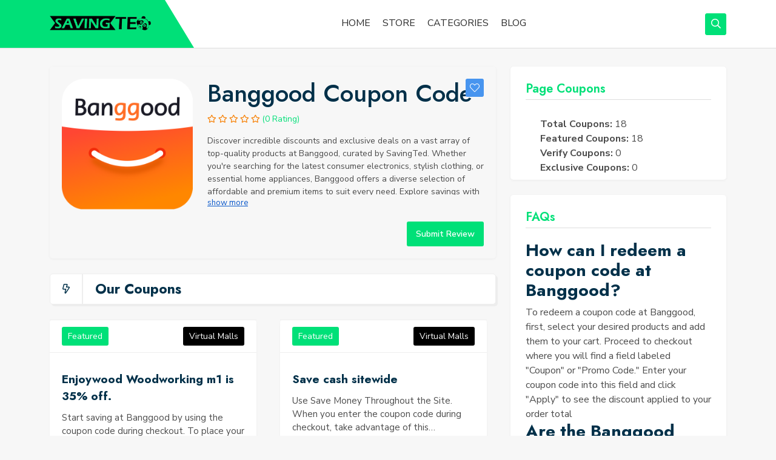

--- FILE ---
content_type: text/html; charset=UTF-8
request_url: https://savingted.com/store/banggood-coupon-code
body_size: 15166
content:
<!DOCTYPE html>
<html lang="en">
<head>
    <meta charset="UTF-8"/>
    <meta name="p:domain_verify" content="ccc555ac551a32bf616afa83a93c5cc3"/>
    <meta
        name="viewport"
        content="width=device-width, initial-scale=1.0, maximum-scale=1.0, minimum-scale=1.0, user-scalable=no, target-densityDpi=device-dpi"
    />
   
        <title>50% Off Banggood Coupon Code &amp; Deals in 2024</title>
        <meta name="description" content="Shop with the Banggood coupon code on Saving Ted &amp; save Upto 50% off. Avail this fantastic deal &amp; shop today for a broad choice of things at savvy costs">
 


    <link
        href="https://fonts.googleapis.com/css2?family=Jost:wght@300;400;500;600;700;800;900&family=Poppins:wght@400;500;600;700;800;900&display=swap"
        rel="stylesheet">
    <link
        href="https://fonts.googleapis.com/css2?family=Nunito+Sans:wght@300;400;600;700;800;900&family=Oswald:wght@300;400;500;600;700&display=swap"
        rel="stylesheet">
    <link rel="apple-touch-icon" sizes="180x180" href="https://savingted.com/uploads/website-images/favicon-2023-11-18-04-07-13-3628.png">
    <link rel="icon" type="image/png" sizes="32x32" href="https://savingted.com/uploads/website-images/favicon-2023-11-18-04-07-13-3628.png">
    <link rel="icon" type="image/png" sizes="16x16" href="https://savingted.com/uploads/website-images/favicon-2023-11-18-04-07-13-3628.png">
    <link rel="manifest" href="/site.webmanifest">
    <meta name="msapplication-TileColor" content="#da532c">
    <meta name="theme-color" content="#ffffff">
    <meta name='impact-site-verification' value='608bceea-29b6-40f1-96e5-96e1d1b78948'> 
    <link rel="stylesheet" href="https://savingted.com/user/css/all.min.css"/>
    <link rel="stylesheet" href="https://savingted.com/user/css/bootstrap.min.css"/>
    <link rel="stylesheet" href="https://savingted.com/user/css/spacing.css"/>
    <link rel="stylesheet" href="https://savingted.com/user/css/slick.css"/>
    <link rel="stylesheet" href="https://savingted.com/user/css/select2.min.css"/>
    <link rel="stylesheet" href="https://savingted.com/user/css/multiple-image-video.css"/>
    <link rel="stylesheet" href="https://savingted.com/toastr/toastr.min.css">
    <link rel="stylesheet" href="https://savingted.com/backend/datetimepicker/jquery.datetimepicker.css">

    <link rel="stylesheet" href="https://savingted.com/user/css/style.css"/>
    <link rel="stylesheet" href="https://savingted.com/user/css/responsive.css"/>

    
    <link rel="stylesheet" href="https://savingted.com/user/css/dev.css"/>

    <style>
    @media (max-width: 768px) {
        .wsus__stores_details_top_img.p-md-0.p-5 {
            display: none;
        }
    }
.main_menu::before,
.wsus__topbar_left li a:hover,
.wsus__topbar_right li a:hover,
.wsus__topbar_left li a.active,
.wsus__topbar_right li a.active,
.wsus__menu_icon li a,
.wsus__menu_icon li form button,
.wsus__banner .prv_arr,
.wsus__banner .nxt_arr,
.common_btn,
.wsus__simgle_slider .discount,
.wsus__single_coupon_img ul li a,
.wsus__single_coupon_header .verified,
.code_btn span,
.wsus__footer_content .mail_call li a i,
.wsus__footer_social_link li a:hover,
.wsus__footer_content form button,
.wsus__scroll_btn,
.wsus__single_store_text .love,
.wsus__popup_coupon .btn-close:hover,
.wsus__select_area .wsus__blog_form button:hover,
.wsus__popup_text .code:hover,
.wsus__work .react li a,
.wsus__comment_area h4 span,
.wsus__login_link li a:hover,
.wsus__dashboard_menu ul li a:hover,
.wsus__dashboard_menu ul li a.active {
    background: #00e078 !important;
}

.main_menu .navbar-nav > li:hover > a,
.main_menu .navbar-nav li a.active,
.wsus__droap_menu li a:hover,
.wsus__droap_menu li a.active,
.wsus__section_heading a:hover {
	color: #00e078 !important;
	/* border-color: #00e078 !important; */
}

.wsus__popup_text ul li a:hover {
    background: #00e078 !important;
    color: #fff !important;
}

.wsus__menu_icon li a {
	border: 1px solid #00e078 !important;
	background: #00e078 !important;
}

.code_btn {
    border: 1px solid #00e078 !important;
    border-left: 0 !important;
}


.wsus__single_category:hover {
    border: 1px dashed #00e078 !important;
}

.wsus__single_category span {
    color: #000000 !important;
    border: 1px dashed #00e078 !important;
}

.wsus__single_category:hover span {
    background: #00e078 !important;
    color: #fff !important;
}

.wsus__blog_categories ul li a:hover {
    color: #00e078 !important;
    border-color: #00e078 !important;
}

.wsus__banner_categories ul li a span i {
    color: #00e078 !important;
    border-right: 1px solid #00e078 !important;
}

.wsus__banner_categories ul li a:hover,
.wsus__banner_categories ul li a:hover span,
.wsus__large_add_text h1 span,
.wsus__single_coupon:hover .wsus__single_coupon_text a,
.wsus__single_category h6,
.wsus__singlr_blog_header .bloger,
.wsus__single_blog:hover .blog_title,
.wsus__footer_content .mail_call li a,
.wsus__footer_content .footer_link li a:hover,
.wsus__featured_store_text_center .common_btn:hover,
.wsus__bc_item li:last-child a,
.wsus__single_store_text a:hover,
.wsus__single_store_text a:first-child  i,
.wsus__single_store_text .store_rating span,
.wsus__sidebar_store h4, .wsus__blog_search h4,
.wsus__blog_categories h4,
.wsus__sidebar_store ul li::after,
.wsus__sidebar_store ul li:hover a,
.wsus__stores_details_top_text .store_rating span,
.wsus__pagination .page-link,
.wsus__contact_single i,
.wsus__contact_us hr,
.wsus__login_input i,
.wsus__login_reg_area label:hover,
.wsus__dashboard_body h3,
.wsus__dashboard_menu h3 {
    color: #00e078 !important;
}


.wsus__banner_categories ul li a:hover .item {
    background: #00e078 !important;
    border-color: #00e078 !important;
    color: #fff !important;
}

.wsus__login_reg_area .nav-pills .nav-link.active,
.wsus__login_reg_area .nav-pills .nav-link:hover {
    color: #00e078 !important;
    border-color: #00e078 !important;
}

.wsus__login_reg_area .form-check-input:focus {
    border-color: #00e078 !important;
}

.wsus__login_reg_area .form-check-input:checked {
    background-color: #00e078 !important;
    border-color: #00e078 !important;
}

/* .select2-container--default .select2-selection--single .select2-selection__arrow b {
	border-color: #00e078 transparent transparent transparent !important;
} */

.select2-container--default .select2-results__option--highlighted.select2-results__option--selectable {
    background-color: #00e078 !important;
}


.wsus__featured_store_text_center .common_btn:hover {
    background: #fff !important;
}

.wsus__select_area .wsus__blog_form  button:hover {
    background: color: #00e078 !important;
    color: #fff !important;
}

.wsus__banner_categories ul li a:hover .item{
    background: #00e078 !important;
    border-color: #00e078 !important;
    color: #fff;
}

.wsus__banner_categories ul li a:hover,
.wsus__banner_categories ul li a:hover span{
    color: #00e078 !important;
}

.wsus__single_store_footer .visit {
    color: #00e078 !important;
    border: 1px solid #00e078 !important;
}

.wsus__single_store_footer .visit:hover {
    background: #00e078 !important;
    color: #fff !important;
}

/* start theme two color */

.wsus__menu_icon li .wsus__serch_form {
    background: #000000 !important;
}

.wsus__topbar,
.wsus__banner .prv_arr:hover,
.wsus__banner .nxt_arr:hover,
.common_btn::after,
.wsus__single_coupon_header .category,
.wsus__single_coupon_img .offer,
.wsus__single_coupon_img .offer::after,
footer,
.wsus__featured_store_text,
.wsus__popup_coupon .btn-close,
.wsus__popup_text .code,
.wsus__work .react li a:hover {
    background: #000000 !important;
}

.wsus__single_coupon_img ul li a:hover{
	color: #000000 !important;
}

.common_btn:hover::after{
    color: #fff;
}

.wsus__pagination .page-item.active .page-link, .wsus__pagination .page-item .page-link:hover {
    z-index: 3;
    color: #fff !important;
    background-color: #00e078 !important;
}

.dash_wishlist_button li a.active {
    background: #000000 !important;
}

</style>

    <script src="https://savingted.com/user/js/jquery-3.6.0.min.js"></script>
    <script src="https://www.google.com/recaptcha/api.js" async defer></script>

            <script async src="https://www.googletagmanager.com/gtag/js?id=G-28M095YVQT"></script>
        <script>
            window.dataLayer = window.dataLayer || [];

            function gtag() {
                dataLayer.push(arguments);
            }

            gtag('js', new Date());
            gtag('config', 'G-28M095YVQT');
        </script>
    
        
 


</head>

<body>

<!--=========================
  TOPBAR START
===========================-->


<!--=========================
      TOPBAR END
    ===========================-->


<!--=========================
    MAIN MENU START
===========================-->
<nav class="navbar navbar-expand-lg navbar-light main_menu">
    <div class="container">
        <a class="navbar-brand" href="https://savingted.com">
            <img src="https://savingted.com/uploads/website-images/logo-2023-12-27-05-51-43-5040.webp" alt="" class="img-fluid w-100"/>
        </a>
        <button class="navbar-toggler" type="button" data-bs-toggle="collapse" data-bs-target="#navbarSupportedContent"
                aria-controls="navbarSupportedContent" aria-expanded="false" aria-label="Toggle navigation">
            <i class="far fa-bars"></i>
        </button>
        <div class="collapse navbar-collapse" id="navbarSupportedContent">
            <ul class="navbar-nav m-auto">
                                    <li class="nav-item">
                        <a class="nav-link" aria-current="page" href="https://savingted.com">Home</a>
                    </li>
                                                    <li class="nav-item">
                        <a class="nav-link" href="https://savingted.com/store">store</a>
                    </li>
                                                    <li class="nav-item">
                        <a class="nav-link" href="https://savingted.com/category">Categories</a>
                    </li>
                                                                    <li class="nav-item">
                        <a class="nav-link" href="https://savingted.com/blog">blog</a>
                    </li>
                                                            </ul>

                            <ul class="wsus__menu_icon d-flex flex-wrap">
                    <li>
                        <a href="javascript:;"><i class="far fa-search"></i></a>
                        <div class="wsus__serch_form">
                            <form action="https://savingted.com/search-store">
                                <input type="text" name="search" placeholder="Search Store">
                                <button type="submit">search</button>
                            </form>
                        </div>
                    </li>
                </ul>
                    </div>
    </div>
</nav>
<!--=========================
    MAIN MENU END
===========================-->


    <!--=========================
        BREADCRUMB START
    ===========================-->
    
    <section class="wsus__breadcrumb">
        <img src="https://savingted.com/" class="img-fluid d-none d-md-block" style="margin-bottom: -20px"
             alt="">
        
        
        
        
        
        
        
        
        
        
        
        
        
    </section>
    <!--=========================
        BREADCRUMB END
    ===========================-->

    <!--=========================
        POPUP REVIEW START
    ===========================-->
    <section class="wsus__popup_review wsus__popup_coupon">
        <div class="modal fade" id="staticBackdrop_rev" data-bs-backdrop="static" data-bs-keyboard="false" tabindex="-1"
             aria-labelledby="staticBackdropLabel" aria-hidden="true">
            <div class="modal-dialog">
                <div class="modal-content">
                    <div class="modal-body">
                        <button type="button" class="btn-close" data-bs-dismiss="modal" aria-label="Close"><i
                                class="far fa-times"></i></button>
                        <form id="storeReviewForm" method="POST">
                            <input type="hidden" name="_token" value="vgBumM4tfKI64jtO8BcICZZEpCucKKesBSMnMay0">                            <h4>write a review</h4>
                            <div class="wsus__select_star">
                                <i class="fas fa-star"></i>
                                <select class="select_2" name="rating">
                                    <option value="1">1</option>
                                    <option value="2">2</option>
                                    <option value="3">3</option>
                                    <option value="4">4</option>
                                    <option value="5">5</option>
                                </select>
                            </div>
                            <input type="hidden" name="store_id" value="20">
                            <textarea cols="3" rows="3" placeholder="Comment" name="comment"></textarea>
                            <button type="submit" class="common_btn">submit</button>
                        </form>
                    </div>
                </div>
            </div>
        </div>
    </section>
    <!--=========================
        POPUP REVIEW END
    ===========================-->


    <!--=========================
        STORES DETAILS START
    ===========================-->
    <section class="wsus__stores_details d-block mt_50 mb_50">
        <div class="container">
            <div class="row">
                <div class="col-xl-8 col-lg-7">
                    <div class="col-xl-12">
                        <div class="wsus__stores_details_top">
                            <div class="row">
                                <div class="col-xl-4 col-md-4">
                                    <div class="wsus__stores_details_top_img p-md-0 p-5">
                                        <img src="https://savingted.com/uploads/custom-images/banggood-2023-05-27-03-48-35-3424.png" alt="brand"
                                             class="img-responsive img-fluid w-100 h-auto">
                                    </div>
                                </div>
                                <div class="col-xl-8 col-md-8">
                                    <div class="wsus__stores_details_top_text">
                                        <h1>Banggood Coupon Code</h1>
                                                                                                                            <p class="store_rating">
                                                <i class="far fa-star"></i>
                                                <i class="far fa-star"></i>
                                                <i class="far fa-star"></i>
                                                <i class="far fa-star"></i>
                                                <i class="far fa-star"></i>
                                                <span> (0 rating)</span>
                                            </p>
                                                                                <ul class="share">
                                            <li><a href="javascript:" onclick="addToWishlist('20')"><i
                                                        class="fal fa-heart"></i></a></li>
                                        </ul>
                                        <p id="store_description" style="height: 100px; transition: 1s;"
                                           class="details overflow-hidden">Discover incredible discounts and exclusive deals on a vast array of top-quality products at Banggood, curated by SavingTed. Whether you&#039;re searching for the latest consumer electronics, stylish clothing, or essential home appliances, Banggood offers a diverse selection of affordable and premium items to suit every need. Explore savings with exclusive Banggood coupon codes, courtesy of SavingTed, and elevate your shopping experience with unbeatable deals on superior-quality products.</p>
                                        <span id="show_more_description"
                                              style="text-decoration: underline; color: #0a58ca; font-size: small; cursor: pointer;">show more</span>
                                        <div
                                            class="wsus__stores_details_top_icon d-flex justify-content-between align-items-center">
                                            <ul class="d-flex align-items-center">
                                                                                            </ul>
                                            <a href="javascript:" class="common_btn" data-bs-toggle="modal"
                                               data-bs-target="#staticBackdrop_rev">submit review</a>
                                        </div>
                                    </div>
                                </div>
                            </div>
                        </div>
                    </div>
                    <div class="row mt_25">
                        <div class="col-xl-12">
                            <div class="wsus__section_heading d-flex justify-content-between align-items-center">
                                <h2 class="d-flex align-items-center"><span><i
                                            class="far fa-bolt"></i></span> Our Coupons</h2>
                            </div>
                        </div>
                        
                                                                                    <div class="col-xl-6 col-md-6 col-lg-12">
                                    <section class="wsus__popup_coupon">
                                        <div class="modal fade" id="staticBackdrop-2515"
                                             data-bs-backdrop="static" data-bs-keyboard="false" tabindex="-1"
                                             aria-labelledby="staticBackdropLabel" aria-hidden="true">
                                            <div class="modal-dialog">
                                                <div class="modal-content">
                                                    <div class="modal-body">
                                                        <button type="button" class="btn-close" data-bs-dismiss="modal"
                                                                aria-label="Close"><i class="far fa-times"></i></button>
                                                        <a href="javascript:" class="wsus__popup_img">
                                                            <img src="https://savingted.com/" alt="brand"
                                                                 class="img-fluid">
                                                        </a>
                                                        <div class="wsus__popup_text">
                                                            <h4>Enjoywood Woodworking m1 is 35% off.</h4>
                                                            <p class="store d-flex flex-wrap align-items-center justify-content-center">Copy and paste this code at
                                                                <a onclick="gotoWebsite('https://dorinebeaumont.com/g/e8f129b05ea735b1707e6213826a88/')"
                                                                   href="https://dorinebeaumont.com/g/e8f129b05ea735b1707e6213826a88/" target="_blank"
                                                                   class="common_btn">Banggood Coupon Code</a></p>
                                                            <span class="code d-inline-flex align-items-center"> BGc00cbc <a
                                                                    onclick="copyFunction('2515')"
                                                                    href="javascript:"
                                                                    class="common_btn">Copy</a></span>
                                                            <input class="d-none" type="text" aria-hidden="true"
                                                                   value="BGc00cbc"
                                                                   id="couponCodeId-2515">
                                                            <div class="wsus__work">
                                                                                                                                    <p id="workBox-2515">Did it work?</p>
                                                                    <ul class="react d-flex"
                                                                        id="reactionBox-2515">
                                                                        <li>
                                                                            <a onclick="positiveFeedback('2515')"
                                                                               href="javascript:"><i
                                                                                    class="fal fa-smile"></i> Yes
                                                                            </a></li>
                                                                        <li>
                                                                            <a onclick="negetiveFeedback('2515')"
                                                                               href="javascript:"><i
                                                                                    class="fal fa-frown"></i> No
                                                                            </a></li>
                                                                    </ul>
                                                                                                                            </div>
                                                            <ul class="d-flex justify-content-center">
                                                                <li>
                                                                    <a href="https://www.facebook.com/sharer/sharer.php?u=https://savingted.com/store/banggood-coupon-code&t=Enjoywood Woodworking m1 is 35% off."><i
                                                                            class="fab fa-facebook-f"></i></a></li>
                                                                <li>
                                                                    <a href="https://twitter.com/share?text=Enjoywood Woodworking m1 is 35% off.&url=https://savingted.com/store/banggood-coupon-code"><i
                                                                            class="fab fa-twitter"></i></a></li>
                                                                <li>
                                                                    <a href="https://www.pinterest.com/pin/create/button/?description=Enjoywood Woodworking m1 is 35% off.&media=&url=https://savingted.com/store/banggood-coupon-code"><i
                                                                            class="fab fa-pinterest-p"></i></a></li>
                                                                <li>
                                                                    <a href="https://www.linkedin.com/shareArticle?mini=true&url=https://savingted.com/store/banggood-coupon-code&title=Enjoywood Woodworking m1 is 35% off."><i
                                                                            class="fab fa-linkedin"></i></a></li>
                                                            </ul>
                                                            <div class="wsus__popup_text_details">
                                                                <h5>details
                                                                                                                                                                                                                <span>Expire: 00:00 AM, 31 Dec 2026</span>
                                                                                                                                    </h5>
                                                                <p>Start saving at Banggood by using the coupon code during checkout. To place your online order right away, click this link to banggood.com.
                                                                </p>
                                                            </div>

                                                                                                                            <a target="_blank" href="https://savingted.com/"
                                                                   class="wsus__popup_add">
                                                                    <img
                                                                        src="https://savingted.com/uploads/website-images/Mega-menu-2023-05-27-07-10-08-5905.png"
                                                                        alt="add" class="img-fluid w-100">
                                                                </a>
                                                            
                                                        </div>
                                                    </div>
                                                </div>
                                            </div>
                                        </div>
                                    </section>
                                    <div class="wsus__single_coupon">
                                        
                                        
                                        
                                        
                                        
                                        

                                        
                                        
                                        
                                        
                                        
                                        
                                        <div class="wsus__single_coupon_header d-flex justify-content-between">


                                                                                            <span class="verified">
                                                                                                Featured
                                                                                        </span>
                                                                                        <a href=""><p class="category">Virtual Malls</p></a>
                                        </div>
                                        <div class="wsus__single_coupon_text">


                                                                                            <a onclick="gotoWebsite('https://dorinebeaumont.com/g/e8f129b05ea735b1707e6213826a88/')" href="javascript:"
                                                   data-bs-toggle="modal"
                                                   data-bs-target="#staticBackdrop-2515">Enjoywood Woodworking m1 is 35% off.</a>
                                                                                        <p>Start saving at Banggood by using the coupon code during checkout. To place your online order right away, click this link to banggood.com.</p>
                                            <ul class="m-2">
                                                <li><a href="javascript:"
                                                       onclick="addToCouponWishlist('2515')"><i
                                                            class="fal fa-heart"></i></a></li>
                                            </ul>
                                        </div>
                                        <div
                                            class="wsus__single_coupon_footer d-flex justify-content-between align-items-center">
                                                                                                                                                <span
                                                        class="exp_date">Expire: 00:00 AM, 31 Dec 2026</span>
                                                                                            
                                                                                            <a onclick="gotoWebsite('https://dorinebeaumont.com/g/e8f129b05ea735b1707e6213826a88/')" href="javascript:"
                                                   class="common_btn" class="btn btn-primary" data-bs-toggle="modal"
                                                   data-bs-target="#staticBackdrop-2515" rel="nofollow"> <i
                                                        class="fas fa-gift"></i> get code</a>
                                            
                                        </div>
                                    </div>
                                </div>
                                                            <div class="col-xl-6 col-md-6 col-lg-12">
                                    <section class="wsus__popup_coupon">
                                        <div class="modal fade" id="staticBackdrop-2516"
                                             data-bs-backdrop="static" data-bs-keyboard="false" tabindex="-1"
                                             aria-labelledby="staticBackdropLabel" aria-hidden="true">
                                            <div class="modal-dialog">
                                                <div class="modal-content">
                                                    <div class="modal-body">
                                                        <button type="button" class="btn-close" data-bs-dismiss="modal"
                                                                aria-label="Close"><i class="far fa-times"></i></button>
                                                        <a href="javascript:" class="wsus__popup_img">
                                                            <img src="https://savingted.com/" alt="brand"
                                                                 class="img-fluid">
                                                        </a>
                                                        <div class="wsus__popup_text">
                                                            <h4>Save cash sitewide</h4>
                                                            <p class="store d-flex flex-wrap align-items-center justify-content-center">Copy and paste this code at
                                                                <a onclick="gotoWebsite('https://dorinebeaumont.com/g/e8f129b05ea735b1707e6213826a88/')"
                                                                   href="https://dorinebeaumont.com/g/e8f129b05ea735b1707e6213826a88/" target="_blank"
                                                                   class="common_btn">Banggood Coupon Code</a></p>
                                                            <span class="code d-inline-flex align-items-center"> BGDAVIS2022 <a
                                                                    onclick="copyFunction('2516')"
                                                                    href="javascript:"
                                                                    class="common_btn">Copy</a></span>
                                                            <input class="d-none" type="text" aria-hidden="true"
                                                                   value="BGDAVIS2022"
                                                                   id="couponCodeId-2516">
                                                            <div class="wsus__work">
                                                                                                                                    <p id="workBox-2516">Did it work?</p>
                                                                    <ul class="react d-flex"
                                                                        id="reactionBox-2516">
                                                                        <li>
                                                                            <a onclick="positiveFeedback('2516')"
                                                                               href="javascript:"><i
                                                                                    class="fal fa-smile"></i> Yes
                                                                            </a></li>
                                                                        <li>
                                                                            <a onclick="negetiveFeedback('2516')"
                                                                               href="javascript:"><i
                                                                                    class="fal fa-frown"></i> No
                                                                            </a></li>
                                                                    </ul>
                                                                                                                            </div>
                                                            <ul class="d-flex justify-content-center">
                                                                <li>
                                                                    <a href="https://www.facebook.com/sharer/sharer.php?u=https://savingted.com/store/banggood-coupon-code&t=Save cash sitewide"><i
                                                                            class="fab fa-facebook-f"></i></a></li>
                                                                <li>
                                                                    <a href="https://twitter.com/share?text=Save cash sitewide&url=https://savingted.com/store/banggood-coupon-code"><i
                                                                            class="fab fa-twitter"></i></a></li>
                                                                <li>
                                                                    <a href="https://www.pinterest.com/pin/create/button/?description=Save cash sitewide&media=&url=https://savingted.com/store/banggood-coupon-code"><i
                                                                            class="fab fa-pinterest-p"></i></a></li>
                                                                <li>
                                                                    <a href="https://www.linkedin.com/shareArticle?mini=true&url=https://savingted.com/store/banggood-coupon-code&title=Save cash sitewide"><i
                                                                            class="fab fa-linkedin"></i></a></li>
                                                            </ul>
                                                            <div class="wsus__popup_text_details">
                                                                <h5>details
                                                                                                                                                                                                                <span>Expire: 00:00 AM, 31 Dec 2026</span>
                                                                                                                                    </h5>
                                                                <p>Use Save Money Throughout the Site. When you enter the coupon code during checkout, take advantage of this banggood.com promotion. Don&#039;t pass up the Banggood discount code!
                                                                </p>
                                                            </div>

                                                                                                                            <a target="_blank" href="https://savingted.com/"
                                                                   class="wsus__popup_add">
                                                                    <img
                                                                        src="https://savingted.com/uploads/website-images/Mega-menu-2023-05-27-07-10-08-5905.png"
                                                                        alt="add" class="img-fluid w-100">
                                                                </a>
                                                            
                                                        </div>
                                                    </div>
                                                </div>
                                            </div>
                                        </div>
                                    </section>
                                    <div class="wsus__single_coupon">
                                        
                                        
                                        
                                        
                                        
                                        

                                        
                                        
                                        
                                        
                                        
                                        
                                        <div class="wsus__single_coupon_header d-flex justify-content-between">


                                                                                            <span class="verified">
                                                                                                Featured
                                                                                        </span>
                                                                                        <a href=""><p class="category">Virtual Malls</p></a>
                                        </div>
                                        <div class="wsus__single_coupon_text">


                                                                                            <a onclick="gotoWebsite('https://dorinebeaumont.com/g/e8f129b05ea735b1707e6213826a88/')" href="javascript:"
                                                   data-bs-toggle="modal"
                                                   data-bs-target="#staticBackdrop-2516">Save cash sitewide</a>
                                                                                        <p>Use Save Money Throughout the Site. When you enter the coupon code during checkout, take advantage of this banggood.com promotion. Don&#039;t pass up the Banggood discount code!</p>
                                            <ul class="m-2">
                                                <li><a href="javascript:"
                                                       onclick="addToCouponWishlist('2516')"><i
                                                            class="fal fa-heart"></i></a></li>
                                            </ul>
                                        </div>
                                        <div
                                            class="wsus__single_coupon_footer d-flex justify-content-between align-items-center">
                                                                                                                                                <span
                                                        class="exp_date">Expire: 00:00 AM, 31 Dec 2026</span>
                                                                                            
                                                                                            <a onclick="gotoWebsite('https://dorinebeaumont.com/g/e8f129b05ea735b1707e6213826a88/')" href="javascript:"
                                                   class="common_btn" class="btn btn-primary" data-bs-toggle="modal"
                                                   data-bs-target="#staticBackdrop-2516" rel="nofollow"> <i
                                                        class="fas fa-gift"></i> get code</a>
                                            
                                        </div>
                                    </div>
                                </div>
                                                            <div class="col-xl-6 col-md-6 col-lg-12">
                                    <section class="wsus__popup_coupon">
                                        <div class="modal fade" id="staticBackdrop-2517"
                                             data-bs-backdrop="static" data-bs-keyboard="false" tabindex="-1"
                                             aria-labelledby="staticBackdropLabel" aria-hidden="true">
                                            <div class="modal-dialog">
                                                <div class="modal-content">
                                                    <div class="modal-body">
                                                        <button type="button" class="btn-close" data-bs-dismiss="modal"
                                                                aria-label="Close"><i class="far fa-times"></i></button>
                                                        <a href="javascript:" class="wsus__popup_img">
                                                            <img src="https://savingted.com/" alt="brand"
                                                                 class="img-fluid">
                                                        </a>
                                                        <div class="wsus__popup_text">
                                                            <h4>9% Off Your Purchase</h4>
                                                            <p class="store d-flex flex-wrap align-items-center justify-content-center">Copy and paste this code at
                                                                <a onclick="gotoWebsite('https://dorinebeaumont.com/g/e8f129b05ea735b1707e6213826a88/')"
                                                                   href="https://dorinebeaumont.com/g/e8f129b05ea735b1707e6213826a88/" target="_blank"
                                                                   class="common_btn">Banggood Coupon Code</a></p>
                                                            <span class="code d-inline-flex align-items-center"> FebbgCodeNew <a
                                                                    onclick="copyFunction('2517')"
                                                                    href="javascript:"
                                                                    class="common_btn">Copy</a></span>
                                                            <input class="d-none" type="text" aria-hidden="true"
                                                                   value="FebbgCodeNew"
                                                                   id="couponCodeId-2517">
                                                            <div class="wsus__work">
                                                                                                                                    <p id="workBox-2517">Did it work?</p>
                                                                    <ul class="react d-flex"
                                                                        id="reactionBox-2517">
                                                                        <li>
                                                                            <a onclick="positiveFeedback('2517')"
                                                                               href="javascript:"><i
                                                                                    class="fal fa-smile"></i> Yes
                                                                            </a></li>
                                                                        <li>
                                                                            <a onclick="negetiveFeedback('2517')"
                                                                               href="javascript:"><i
                                                                                    class="fal fa-frown"></i> No
                                                                            </a></li>
                                                                    </ul>
                                                                                                                            </div>
                                                            <ul class="d-flex justify-content-center">
                                                                <li>
                                                                    <a href="https://www.facebook.com/sharer/sharer.php?u=https://savingted.com/store/banggood-coupon-code&t=9% Off Your Purchase"><i
                                                                            class="fab fa-facebook-f"></i></a></li>
                                                                <li>
                                                                    <a href="https://twitter.com/share?text=9% Off Your Purchase&url=https://savingted.com/store/banggood-coupon-code"><i
                                                                            class="fab fa-twitter"></i></a></li>
                                                                <li>
                                                                    <a href="https://www.pinterest.com/pin/create/button/?description=9% Off Your Purchase&media=&url=https://savingted.com/store/banggood-coupon-code"><i
                                                                            class="fab fa-pinterest-p"></i></a></li>
                                                                <li>
                                                                    <a href="https://www.linkedin.com/shareArticle?mini=true&url=https://savingted.com/store/banggood-coupon-code&title=9% Off Your Purchase"><i
                                                                            class="fab fa-linkedin"></i></a></li>
                                                            </ul>
                                                            <div class="wsus__popup_text_details">
                                                                <h5>details
                                                                                                                                                                                                                <span>Expire: 00:00 AM, 31 Dec 2026</span>
                                                                                                                                    </h5>
                                                                <p>Site-wide offer valid. Use Coupon Code At Checkout to Get This Deal
                                                                </p>
                                                            </div>

                                                                                                                            <a target="_blank" href="https://savingted.com/"
                                                                   class="wsus__popup_add">
                                                                    <img
                                                                        src="https://savingted.com/uploads/website-images/Mega-menu-2023-05-27-07-10-08-5905.png"
                                                                        alt="add" class="img-fluid w-100">
                                                                </a>
                                                            
                                                        </div>
                                                    </div>
                                                </div>
                                            </div>
                                        </div>
                                    </section>
                                    <div class="wsus__single_coupon">
                                        
                                        
                                        
                                        
                                        
                                        

                                        
                                        
                                        
                                        
                                        
                                        
                                        <div class="wsus__single_coupon_header d-flex justify-content-between">


                                                                                            <span class="verified">
                                                                                                Featured
                                                                                        </span>
                                                                                        <a href=""><p class="category">Virtual Malls</p></a>
                                        </div>
                                        <div class="wsus__single_coupon_text">


                                                                                            <a onclick="gotoWebsite('https://dorinebeaumont.com/g/e8f129b05ea735b1707e6213826a88/')" href="javascript:"
                                                   data-bs-toggle="modal"
                                                   data-bs-target="#staticBackdrop-2517">9% Off Your Purchase</a>
                                                                                        <p>Site-wide offer valid. Use Coupon Code At Checkout to Get This Deal</p>
                                            <ul class="m-2">
                                                <li><a href="javascript:"
                                                       onclick="addToCouponWishlist('2517')"><i
                                                            class="fal fa-heart"></i></a></li>
                                            </ul>
                                        </div>
                                        <div
                                            class="wsus__single_coupon_footer d-flex justify-content-between align-items-center">
                                                                                                                                                <span
                                                        class="exp_date">Expire: 00:00 AM, 31 Dec 2026</span>
                                                                                            
                                                                                            <a onclick="gotoWebsite('https://dorinebeaumont.com/g/e8f129b05ea735b1707e6213826a88/')" href="javascript:"
                                                   class="common_btn" class="btn btn-primary" data-bs-toggle="modal"
                                                   data-bs-target="#staticBackdrop-2517" rel="nofollow"> <i
                                                        class="fas fa-gift"></i> get code</a>
                                            
                                        </div>
                                    </div>
                                </div>
                                                            <div class="col-xl-6 col-md-6 col-lg-12">
                                    <section class="wsus__popup_coupon">
                                        <div class="modal fade" id="staticBackdrop-2518"
                                             data-bs-backdrop="static" data-bs-keyboard="false" tabindex="-1"
                                             aria-labelledby="staticBackdropLabel" aria-hidden="true">
                                            <div class="modal-dialog">
                                                <div class="modal-content">
                                                    <div class="modal-body">
                                                        <button type="button" class="btn-close" data-bs-dismiss="modal"
                                                                aria-label="Close"><i class="far fa-times"></i></button>
                                                        <a href="javascript:" class="wsus__popup_img">
                                                            <img src="https://savingted.com/" alt="brand"
                                                                 class="img-fluid">
                                                        </a>
                                                        <div class="wsus__popup_text">
                                                            <h4>Enjoywood Brand Deals: Save 50%</h4>
                                                            <p class="store d-flex flex-wrap align-items-center justify-content-center">Copy and paste this code at
                                                                <a onclick="gotoWebsite('https://dorinebeaumont.com/g/e8f129b05ea735b1707e6213826a88/')"
                                                                   href="https://dorinebeaumont.com/g/e8f129b05ea735b1707e6213826a88/" target="_blank"
                                                                   class="common_btn">Banggood Coupon Code</a></p>
                                                            <span class="code d-inline-flex align-items-center">  <a
                                                                    onclick="copyFunction('2518')"
                                                                    href="javascript:"
                                                                    class="common_btn">Copy</a></span>
                                                            <input class="d-none" type="text" aria-hidden="true"
                                                                   value=""
                                                                   id="couponCodeId-2518">
                                                            <div class="wsus__work">
                                                                                                                                    <p id="workBox-2518">Did it work?</p>
                                                                    <ul class="react d-flex"
                                                                        id="reactionBox-2518">
                                                                        <li>
                                                                            <a onclick="positiveFeedback('2518')"
                                                                               href="javascript:"><i
                                                                                    class="fal fa-smile"></i> Yes
                                                                            </a></li>
                                                                        <li>
                                                                            <a onclick="negetiveFeedback('2518')"
                                                                               href="javascript:"><i
                                                                                    class="fal fa-frown"></i> No
                                                                            </a></li>
                                                                    </ul>
                                                                                                                            </div>
                                                            <ul class="d-flex justify-content-center">
                                                                <li>
                                                                    <a href="https://www.facebook.com/sharer/sharer.php?u=https://savingted.com/store/banggood-coupon-code&t=Enjoywood Brand Deals: Save 50%"><i
                                                                            class="fab fa-facebook-f"></i></a></li>
                                                                <li>
                                                                    <a href="https://twitter.com/share?text=Enjoywood Brand Deals: Save 50%&url=https://savingted.com/store/banggood-coupon-code"><i
                                                                            class="fab fa-twitter"></i></a></li>
                                                                <li>
                                                                    <a href="https://www.pinterest.com/pin/create/button/?description=Enjoywood Brand Deals: Save 50%&media=&url=https://savingted.com/store/banggood-coupon-code"><i
                                                                            class="fab fa-pinterest-p"></i></a></li>
                                                                <li>
                                                                    <a href="https://www.linkedin.com/shareArticle?mini=true&url=https://savingted.com/store/banggood-coupon-code&title=Enjoywood Brand Deals: Save 50%"><i
                                                                            class="fab fa-linkedin"></i></a></li>
                                                            </ul>
                                                            <div class="wsus__popup_text_details">
                                                                <h5>details
                                                                                                                                                                                                                <span>Expire: 00:00 AM, 31 Dec 2026</span>
                                                                                                                                    </h5>
                                                                <p>Use our exclusive offers and promotions to purchase your favourite items from Banggood at a discount price. Click to get Enjoywood Brand Discounts up to 50% off!
                                                                </p>
                                                            </div>

                                                                                                                            <a target="_blank" href="https://savingted.com/"
                                                                   class="wsus__popup_add">
                                                                    <img
                                                                        src="https://savingted.com/uploads/website-images/Mega-menu-2023-05-27-07-10-08-5905.png"
                                                                        alt="add" class="img-fluid w-100">
                                                                </a>
                                                            
                                                        </div>
                                                    </div>
                                                </div>
                                            </div>
                                        </div>
                                    </section>
                                    <div class="wsus__single_coupon">
                                        
                                        
                                        
                                        
                                        
                                        

                                        
                                        
                                        
                                        
                                        
                                        
                                        <div class="wsus__single_coupon_header d-flex justify-content-between">


                                                                                            <span class="verified">
                                                                                                Featured
                                                                                        </span>
                                                                                        <a href=""><p class="category">Virtual Malls</p></a>
                                        </div>
                                        <div class="wsus__single_coupon_text">


                                                                                            <a target="_blank" href="https://dorinebeaumont.com/g/e8f129b05ea735b1707e6213826a88/">Enjoywood Brand Deals: Save 50%</a>
                                                                                        <p>Use our exclusive offers and promotions to purchase your favourite items from Banggood at a discount price. Click to get Enjoywood Brand Discounts up to 50% off!</p>
                                            <ul class="m-2">
                                                <li><a href="javascript:"
                                                       onclick="addToCouponWishlist('2518')"><i
                                                            class="fal fa-heart"></i></a></li>
                                            </ul>
                                        </div>
                                        <div
                                            class="wsus__single_coupon_footer d-flex justify-content-between align-items-center">
                                                                                                                                                <span
                                                        class="exp_date">Expire: 00:00 AM, 31 Dec 2026</span>
                                                                                            
                                                                                            <a target="_blank" href="https://dorinebeaumont.com/g/e8f129b05ea735b1707e6213826a88/" class="common_btn" rel="nofollow"><i
                                                        class="fal fa-cart-arrow-down"></i> Deal</a>
                                            
                                        </div>
                                    </div>
                                </div>
                                                            <div class="col-xl-6 col-md-6 col-lg-12">
                                    <section class="wsus__popup_coupon">
                                        <div class="modal fade" id="staticBackdrop-2519"
                                             data-bs-backdrop="static" data-bs-keyboard="false" tabindex="-1"
                                             aria-labelledby="staticBackdropLabel" aria-hidden="true">
                                            <div class="modal-dialog">
                                                <div class="modal-content">
                                                    <div class="modal-body">
                                                        <button type="button" class="btn-close" data-bs-dismiss="modal"
                                                                aria-label="Close"><i class="far fa-times"></i></button>
                                                        <a href="javascript:" class="wsus__popup_img">
                                                            <img src="https://savingted.com/" alt="brand"
                                                                 class="img-fluid">
                                                        </a>
                                                        <div class="wsus__popup_text">
                                                            <h4>With Axial Rbx10 Ryft 1/10 RC Cars Off-truck Vehicles Models Components, take 35% off a 2-piece Upgraded All Metal Front Rear Bridge Axle Housing.</h4>
                                                            <p class="store d-flex flex-wrap align-items-center justify-content-center">Copy and paste this code at
                                                                <a onclick="gotoWebsite('https://dorinebeaumont.com/g/e8f129b05ea735b1707e6213826a88/')"
                                                                   href="https://dorinebeaumont.com/g/e8f129b05ea735b1707e6213826a88/" target="_blank"
                                                                   class="common_btn">Banggood Coupon Code</a></p>
                                                            <span class="code d-inline-flex align-items-center"> BG3c1ff2 <a
                                                                    onclick="copyFunction('2519')"
                                                                    href="javascript:"
                                                                    class="common_btn">Copy</a></span>
                                                            <input class="d-none" type="text" aria-hidden="true"
                                                                   value="BG3c1ff2"
                                                                   id="couponCodeId-2519">
                                                            <div class="wsus__work">
                                                                                                                                    <p id="workBox-2519">Did it work?</p>
                                                                    <ul class="react d-flex"
                                                                        id="reactionBox-2519">
                                                                        <li>
                                                                            <a onclick="positiveFeedback('2519')"
                                                                               href="javascript:"><i
                                                                                    class="fal fa-smile"></i> Yes
                                                                            </a></li>
                                                                        <li>
                                                                            <a onclick="negetiveFeedback('2519')"
                                                                               href="javascript:"><i
                                                                                    class="fal fa-frown"></i> No
                                                                            </a></li>
                                                                    </ul>
                                                                                                                            </div>
                                                            <ul class="d-flex justify-content-center">
                                                                <li>
                                                                    <a href="https://www.facebook.com/sharer/sharer.php?u=https://savingted.com/store/banggood-coupon-code&t=With Axial Rbx10 Ryft 1/10 RC Cars Off-truck Vehicles Models Components, take 35% off a 2-piece Upgraded All Metal Front Rear Bridge Axle Housing."><i
                                                                            class="fab fa-facebook-f"></i></a></li>
                                                                <li>
                                                                    <a href="https://twitter.com/share?text=With Axial Rbx10 Ryft 1/10 RC Cars Off-truck Vehicles Models Components, take 35% off a 2-piece Upgraded All Metal Front Rear Bridge Axle Housing.&url=https://savingted.com/store/banggood-coupon-code"><i
                                                                            class="fab fa-twitter"></i></a></li>
                                                                <li>
                                                                    <a href="https://www.pinterest.com/pin/create/button/?description=With Axial Rbx10 Ryft 1/10 RC Cars Off-truck Vehicles Models Components, take 35% off a 2-piece Upgraded All Metal Front Rear Bridge Axle Housing.&media=&url=https://savingted.com/store/banggood-coupon-code"><i
                                                                            class="fab fa-pinterest-p"></i></a></li>
                                                                <li>
                                                                    <a href="https://www.linkedin.com/shareArticle?mini=true&url=https://savingted.com/store/banggood-coupon-code&title=With Axial Rbx10 Ryft 1/10 RC Cars Off-truck Vehicles Models Components, take 35% off a 2-piece Upgraded All Metal Front Rear Bridge Axle Housing."><i
                                                                            class="fab fa-linkedin"></i></a></li>
                                                            </ul>
                                                            <div class="wsus__popup_text_details">
                                                                <h5>details
                                                                                                                                                                                                                <span>Expire: 00:00 AM, 31 Dec 2026</span>
                                                                                                                                    </h5>
                                                                <p>Use this code at Banggood to start saving money. To place a purchase online right away, click the link to banggood.com.
                                                                </p>
                                                            </div>

                                                                                                                            <a target="_blank" href="https://savingted.com/"
                                                                   class="wsus__popup_add">
                                                                    <img
                                                                        src="https://savingted.com/uploads/website-images/Mega-menu-2023-05-27-07-10-08-5905.png"
                                                                        alt="add" class="img-fluid w-100">
                                                                </a>
                                                            
                                                        </div>
                                                    </div>
                                                </div>
                                            </div>
                                        </div>
                                    </section>
                                    <div class="wsus__single_coupon">
                                        
                                        
                                        
                                        
                                        
                                        

                                        
                                        
                                        
                                        
                                        
                                        
                                        <div class="wsus__single_coupon_header d-flex justify-content-between">


                                                                                            <span class="verified">
                                                                                                Featured
                                                                                        </span>
                                                                                        <a href=""><p class="category">Virtual Malls</p></a>
                                        </div>
                                        <div class="wsus__single_coupon_text">


                                                                                            <a onclick="gotoWebsite('https://dorinebeaumont.com/g/e8f129b05ea735b1707e6213826a88/')" href="javascript:"
                                                   data-bs-toggle="modal"
                                                   data-bs-target="#staticBackdrop-2519">With Axial Rbx10 Ryft 1/10 RC Cars Off-truck Vehicles Models Components, take 35% off a 2-piece Upgraded All Metal Front Rear Bridge Axle Housing.</a>
                                                                                        <p>Use this code at Banggood to start saving money. To place a purchase online right away, click the link to banggood.com.</p>
                                            <ul class="m-2">
                                                <li><a href="javascript:"
                                                       onclick="addToCouponWishlist('2519')"><i
                                                            class="fal fa-heart"></i></a></li>
                                            </ul>
                                        </div>
                                        <div
                                            class="wsus__single_coupon_footer d-flex justify-content-between align-items-center">
                                                                                                                                                <span
                                                        class="exp_date">Expire: 00:00 AM, 31 Dec 2026</span>
                                                                                            
                                                                                            <a onclick="gotoWebsite('https://dorinebeaumont.com/g/e8f129b05ea735b1707e6213826a88/')" href="javascript:"
                                                   class="common_btn" class="btn btn-primary" data-bs-toggle="modal"
                                                   data-bs-target="#staticBackdrop-2519" rel="nofollow"> <i
                                                        class="fas fa-gift"></i> get code</a>
                                            
                                        </div>
                                    </div>
                                </div>
                                                            <div class="col-xl-6 col-md-6 col-lg-12">
                                    <section class="wsus__popup_coupon">
                                        <div class="modal fade" id="staticBackdrop-2520"
                                             data-bs-backdrop="static" data-bs-keyboard="false" tabindex="-1"
                                             aria-labelledby="staticBackdropLabel" aria-hidden="true">
                                            <div class="modal-dialog">
                                                <div class="modal-content">
                                                    <div class="modal-body">
                                                        <button type="button" class="btn-close" data-bs-dismiss="modal"
                                                                aria-label="Close"><i class="far fa-times"></i></button>
                                                        <a href="javascript:" class="wsus__popup_img">
                                                            <img src="https://savingted.com/" alt="brand"
                                                                 class="img-fluid">
                                                        </a>
                                                        <div class="wsus__popup_text">
                                                            <h4>A 45% discount is available on the 1203b 1/12 2.4G Stunt RC Car Spray Drift 360 Rotation High Speed Racing with LED Light Music Vehicles Models Toys - Black. Guests Only</h4>
                                                            <p class="store d-flex flex-wrap align-items-center justify-content-center">Copy and paste this code at
                                                                <a onclick="gotoWebsite('https://dorinebeaumont.com/g/e8f129b05ea735b1707e6213826a88/')"
                                                                   href="https://dorinebeaumont.com/g/e8f129b05ea735b1707e6213826a88/" target="_blank"
                                                                   class="common_btn">Banggood Coupon Code</a></p>
                                                            <span class="code d-inline-flex align-items-center"> BG1371d9 <a
                                                                    onclick="copyFunction('2520')"
                                                                    href="javascript:"
                                                                    class="common_btn">Copy</a></span>
                                                            <input class="d-none" type="text" aria-hidden="true"
                                                                   value="BG1371d9"
                                                                   id="couponCodeId-2520">
                                                            <div class="wsus__work">
                                                                                                                                    <p id="workBox-2520">Did it work?</p>
                                                                    <ul class="react d-flex"
                                                                        id="reactionBox-2520">
                                                                        <li>
                                                                            <a onclick="positiveFeedback('2520')"
                                                                               href="javascript:"><i
                                                                                    class="fal fa-smile"></i> Yes
                                                                            </a></li>
                                                                        <li>
                                                                            <a onclick="negetiveFeedback('2520')"
                                                                               href="javascript:"><i
                                                                                    class="fal fa-frown"></i> No
                                                                            </a></li>
                                                                    </ul>
                                                                                                                            </div>
                                                            <ul class="d-flex justify-content-center">
                                                                <li>
                                                                    <a href="https://www.facebook.com/sharer/sharer.php?u=https://savingted.com/store/banggood-coupon-code&t=A 45% discount is available on the 1203b 1/12 2.4G Stunt RC Car Spray Drift 360 Rotation High Speed Racing with LED Light Music Vehicles Models Toys - Black. Guests Only"><i
                                                                            class="fab fa-facebook-f"></i></a></li>
                                                                <li>
                                                                    <a href="https://twitter.com/share?text=A 45% discount is available on the 1203b 1/12 2.4G Stunt RC Car Spray Drift 360 Rotation High Speed Racing with LED Light Music Vehicles Models Toys - Black. Guests Only&url=https://savingted.com/store/banggood-coupon-code"><i
                                                                            class="fab fa-twitter"></i></a></li>
                                                                <li>
                                                                    <a href="https://www.pinterest.com/pin/create/button/?description=A 45% discount is available on the 1203b 1/12 2.4G Stunt RC Car Spray Drift 360 Rotation High Speed Racing with LED Light Music Vehicles Models Toys - Black. Guests Only&media=&url=https://savingted.com/store/banggood-coupon-code"><i
                                                                            class="fab fa-pinterest-p"></i></a></li>
                                                                <li>
                                                                    <a href="https://www.linkedin.com/shareArticle?mini=true&url=https://savingted.com/store/banggood-coupon-code&title=A 45% discount is available on the 1203b 1/12 2.4G Stunt RC Car Spray Drift 360 Rotation High Speed Racing with LED Light Music Vehicles Models Toys - Black. Guests Only"><i
                                                                            class="fab fa-linkedin"></i></a></li>
                                                            </ul>
                                                            <div class="wsus__popup_text_details">
                                                                <h5>details
                                                                                                                                                                                                                <span>Expire: 00:00 AM, 31 Dec 2026</span>
                                                                                                                                    </h5>
                                                                <p>Start saving at Banggood by entering the promotion code during checkout. To place your online order right away, click this link to banggood.com.
                                                                </p>
                                                            </div>

                                                                                                                            <a target="_blank" href="https://savingted.com/"
                                                                   class="wsus__popup_add">
                                                                    <img
                                                                        src="https://savingted.com/uploads/website-images/Mega-menu-2023-05-27-07-10-08-5905.png"
                                                                        alt="add" class="img-fluid w-100">
                                                                </a>
                                                            
                                                        </div>
                                                    </div>
                                                </div>
                                            </div>
                                        </div>
                                    </section>
                                    <div class="wsus__single_coupon">
                                        
                                        
                                        
                                        
                                        
                                        

                                        
                                        
                                        
                                        
                                        
                                        
                                        <div class="wsus__single_coupon_header d-flex justify-content-between">


                                                                                            <span class="verified">
                                                                                                Featured
                                                                                        </span>
                                                                                        <a href=""><p class="category">Virtual Malls</p></a>
                                        </div>
                                        <div class="wsus__single_coupon_text">


                                                                                            <a onclick="gotoWebsite('https://dorinebeaumont.com/g/e8f129b05ea735b1707e6213826a88/')" href="javascript:"
                                                   data-bs-toggle="modal"
                                                   data-bs-target="#staticBackdrop-2520">A 45% discount is available on the 1203b 1/12 2.4G Stunt RC Car Spray Drift 360 Rotation High Speed Racing with LED Light Music Vehicles Models Toys - Black. Guests Only</a>
                                                                                        <p>Start saving at Banggood by entering the promotion code during checkout. To place your online order right away, click this link to banggood.com.</p>
                                            <ul class="m-2">
                                                <li><a href="javascript:"
                                                       onclick="addToCouponWishlist('2520')"><i
                                                            class="fal fa-heart"></i></a></li>
                                            </ul>
                                        </div>
                                        <div
                                            class="wsus__single_coupon_footer d-flex justify-content-between align-items-center">
                                                                                                                                                <span
                                                        class="exp_date">Expire: 00:00 AM, 31 Dec 2026</span>
                                                                                            
                                                                                            <a onclick="gotoWebsite('https://dorinebeaumont.com/g/e8f129b05ea735b1707e6213826a88/')" href="javascript:"
                                                   class="common_btn" class="btn btn-primary" data-bs-toggle="modal"
                                                   data-bs-target="#staticBackdrop-2520" rel="nofollow"> <i
                                                        class="fas fa-gift"></i> get code</a>
                                            
                                        </div>
                                    </div>
                                </div>
                                                            <div class="col-xl-6 col-md-6 col-lg-12">
                                    <section class="wsus__popup_coupon">
                                        <div class="modal fade" id="staticBackdrop-2521"
                                             data-bs-backdrop="static" data-bs-keyboard="false" tabindex="-1"
                                             aria-labelledby="staticBackdropLabel" aria-hidden="true">
                                            <div class="modal-dialog">
                                                <div class="modal-content">
                                                    <div class="modal-body">
                                                        <button type="button" class="btn-close" data-bs-dismiss="modal"
                                                                aria-label="Close"><i class="far fa-times"></i></button>
                                                        <a href="javascript:" class="wsus__popup_img">
                                                            <img src="https://savingted.com/" alt="brand"
                                                                 class="img-fluid">
                                                        </a>
                                                        <div class="wsus__popup_text">
                                                            <h4>Carpentry Tools 15% off. Guests Only</h4>
                                                            <p class="store d-flex flex-wrap align-items-center justify-content-center">Copy and paste this code at
                                                                <a onclick="gotoWebsite('https://dorinebeaumont.com/g/e8f129b05ea735b1707e6213826a88/')"
                                                                   href="https://dorinebeaumont.com/g/e8f129b05ea735b1707e6213826a88/" target="_blank"
                                                                   class="common_btn">Banggood Coupon Code</a></p>
                                                            <span class="code d-inline-flex align-items-center"> BGWT15 <a
                                                                    onclick="copyFunction('2521')"
                                                                    href="javascript:"
                                                                    class="common_btn">Copy</a></span>
                                                            <input class="d-none" type="text" aria-hidden="true"
                                                                   value="BGWT15"
                                                                   id="couponCodeId-2521">
                                                            <div class="wsus__work">
                                                                                                                                    <p id="workBox-2521">Did it work?</p>
                                                                    <ul class="react d-flex"
                                                                        id="reactionBox-2521">
                                                                        <li>
                                                                            <a onclick="positiveFeedback('2521')"
                                                                               href="javascript:"><i
                                                                                    class="fal fa-smile"></i> Yes
                                                                            </a></li>
                                                                        <li>
                                                                            <a onclick="negetiveFeedback('2521')"
                                                                               href="javascript:"><i
                                                                                    class="fal fa-frown"></i> No
                                                                            </a></li>
                                                                    </ul>
                                                                                                                            </div>
                                                            <ul class="d-flex justify-content-center">
                                                                <li>
                                                                    <a href="https://www.facebook.com/sharer/sharer.php?u=https://savingted.com/store/banggood-coupon-code&t=Carpentry Tools 15% off. Guests Only"><i
                                                                            class="fab fa-facebook-f"></i></a></li>
                                                                <li>
                                                                    <a href="https://twitter.com/share?text=Carpentry Tools 15% off. Guests Only&url=https://savingted.com/store/banggood-coupon-code"><i
                                                                            class="fab fa-twitter"></i></a></li>
                                                                <li>
                                                                    <a href="https://www.pinterest.com/pin/create/button/?description=Carpentry Tools 15% off. Guests Only&media=&url=https://savingted.com/store/banggood-coupon-code"><i
                                                                            class="fab fa-pinterest-p"></i></a></li>
                                                                <li>
                                                                    <a href="https://www.linkedin.com/shareArticle?mini=true&url=https://savingted.com/store/banggood-coupon-code&title=Carpentry Tools 15% off. Guests Only"><i
                                                                            class="fab fa-linkedin"></i></a></li>
                                                            </ul>
                                                            <div class="wsus__popup_text_details">
                                                                <h5>details
                                                                                                                                                                                                                <span>Expire: 00:00 AM, 31 Dec 2026</span>
                                                                                                                                    </h5>
                                                                <p>Use this coupon code to save 15% on carpentry tools. When shopping at Banggood, members only. Make sure to read the terms and conditions before checking out as they may apply.
                                                                </p>
                                                            </div>

                                                                                                                            <a target="_blank" href="https://savingted.com/"
                                                                   class="wsus__popup_add">
                                                                    <img
                                                                        src="https://savingted.com/uploads/website-images/Mega-menu-2023-05-27-07-10-08-5905.png"
                                                                        alt="add" class="img-fluid w-100">
                                                                </a>
                                                            
                                                        </div>
                                                    </div>
                                                </div>
                                            </div>
                                        </div>
                                    </section>
                                    <div class="wsus__single_coupon">
                                        
                                        
                                        
                                        
                                        
                                        

                                        
                                        
                                        
                                        
                                        
                                        
                                        <div class="wsus__single_coupon_header d-flex justify-content-between">


                                                                                            <span class="verified">
                                                                                                Featured
                                                                                        </span>
                                                                                        <a href=""><p class="category">Virtual Malls</p></a>
                                        </div>
                                        <div class="wsus__single_coupon_text">


                                                                                            <a onclick="gotoWebsite('https://dorinebeaumont.com/g/e8f129b05ea735b1707e6213826a88/')" href="javascript:"
                                                   data-bs-toggle="modal"
                                                   data-bs-target="#staticBackdrop-2521">Carpentry Tools 15% off. Guests Only</a>
                                                                                        <p>Use this coupon code to save 15% on carpentry tools. When shopping at Banggood, members only. Make sure to read the terms and conditions before checking out as they may apply.</p>
                                            <ul class="m-2">
                                                <li><a href="javascript:"
                                                       onclick="addToCouponWishlist('2521')"><i
                                                            class="fal fa-heart"></i></a></li>
                                            </ul>
                                        </div>
                                        <div
                                            class="wsus__single_coupon_footer d-flex justify-content-between align-items-center">
                                                                                                                                                <span
                                                        class="exp_date">Expire: 00:00 AM, 31 Dec 2026</span>
                                                                                            
                                                                                            <a onclick="gotoWebsite('https://dorinebeaumont.com/g/e8f129b05ea735b1707e6213826a88/')" href="javascript:"
                                                   class="common_btn" class="btn btn-primary" data-bs-toggle="modal"
                                                   data-bs-target="#staticBackdrop-2521" rel="nofollow"> <i
                                                        class="fas fa-gift"></i> get code</a>
                                            
                                        </div>
                                    </div>
                                </div>
                                                            <div class="col-xl-6 col-md-6 col-lg-12">
                                    <section class="wsus__popup_coupon">
                                        <div class="modal fade" id="staticBackdrop-2522"
                                             data-bs-backdrop="static" data-bs-keyboard="false" tabindex="-1"
                                             aria-labelledby="staticBackdropLabel" aria-hidden="true">
                                            <div class="modal-dialog">
                                                <div class="modal-content">
                                                    <div class="modal-body">
                                                        <button type="button" class="btn-close" data-bs-dismiss="modal"
                                                                aria-label="Close"><i class="far fa-times"></i></button>
                                                        <a href="javascript:" class="wsus__popup_img">
                                                            <img src="https://savingted.com/" alt="brand"
                                                                 class="img-fluid">
                                                        </a>
                                                        <div class="wsus__popup_text">
                                                            <h4>Supplies for Disinfecting Up to 69% Off</h4>
                                                            <p class="store d-flex flex-wrap align-items-center justify-content-center">Copy and paste this code at
                                                                <a onclick="gotoWebsite('https://dorinebeaumont.com/g/e8f129b05ea735b1707e6213826a88/')"
                                                                   href="https://dorinebeaumont.com/g/e8f129b05ea735b1707e6213826a88/" target="_blank"
                                                                   class="common_btn">Banggood Coupon Code</a></p>
                                                            <span class="code d-inline-flex align-items-center">  <a
                                                                    onclick="copyFunction('2522')"
                                                                    href="javascript:"
                                                                    class="common_btn">Copy</a></span>
                                                            <input class="d-none" type="text" aria-hidden="true"
                                                                   value=""
                                                                   id="couponCodeId-2522">
                                                            <div class="wsus__work">
                                                                                                                                    <p id="workBox-2522">Did it work?</p>
                                                                    <ul class="react d-flex"
                                                                        id="reactionBox-2522">
                                                                        <li>
                                                                            <a onclick="positiveFeedback('2522')"
                                                                               href="javascript:"><i
                                                                                    class="fal fa-smile"></i> Yes
                                                                            </a></li>
                                                                        <li>
                                                                            <a onclick="negetiveFeedback('2522')"
                                                                               href="javascript:"><i
                                                                                    class="fal fa-frown"></i> No
                                                                            </a></li>
                                                                    </ul>
                                                                                                                            </div>
                                                            <ul class="d-flex justify-content-center">
                                                                <li>
                                                                    <a href="https://www.facebook.com/sharer/sharer.php?u=https://savingted.com/store/banggood-coupon-code&t=Supplies for Disinfecting Up to 69% Off"><i
                                                                            class="fab fa-facebook-f"></i></a></li>
                                                                <li>
                                                                    <a href="https://twitter.com/share?text=Supplies for Disinfecting Up to 69% Off&url=https://savingted.com/store/banggood-coupon-code"><i
                                                                            class="fab fa-twitter"></i></a></li>
                                                                <li>
                                                                    <a href="https://www.pinterest.com/pin/create/button/?description=Supplies for Disinfecting Up to 69% Off&media=&url=https://savingted.com/store/banggood-coupon-code"><i
                                                                            class="fab fa-pinterest-p"></i></a></li>
                                                                <li>
                                                                    <a href="https://www.linkedin.com/shareArticle?mini=true&url=https://savingted.com/store/banggood-coupon-code&title=Supplies for Disinfecting Up to 69% Off"><i
                                                                            class="fab fa-linkedin"></i></a></li>
                                                            </ul>
                                                            <div class="wsus__popup_text_details">
                                                                <h5>details
                                                                                                                                                                                                                <span>Expire: 00:00 AM, 31 Dec 2026</span>
                                                                                                                                    </h5>
                                                                <p>Use DontPayFull to find the finest Banggood bargains! We want to help you save a lot of money when you shop at banggood.com. Save up to 69% off disinfectant supplies when you click the offer.
                                                                </p>
                                                            </div>

                                                                                                                            <a target="_blank" href="https://savingted.com/"
                                                                   class="wsus__popup_add">
                                                                    <img
                                                                        src="https://savingted.com/uploads/website-images/Mega-menu-2023-05-27-07-10-08-5905.png"
                                                                        alt="add" class="img-fluid w-100">
                                                                </a>
                                                            
                                                        </div>
                                                    </div>
                                                </div>
                                            </div>
                                        </div>
                                    </section>
                                    <div class="wsus__single_coupon">
                                        
                                        
                                        
                                        
                                        
                                        

                                        
                                        
                                        
                                        
                                        
                                        
                                        <div class="wsus__single_coupon_header d-flex justify-content-between">


                                                                                            <span class="verified">
                                                                                                Featured
                                                                                        </span>
                                                                                        <a href=""><p class="category">Virtual Malls</p></a>
                                        </div>
                                        <div class="wsus__single_coupon_text">


                                                                                            <a target="_blank" href="https://dorinebeaumont.com/g/e8f129b05ea735b1707e6213826a88/">Supplies for Disinfecting Up to 69% Off</a>
                                                                                        <p>Use DontPayFull to find the finest Banggood bargains! We want to help you save a lot of money when you shop at banggood.com. Save up to 69% off disinfectant supplies when you click the offer.</p>
                                            <ul class="m-2">
                                                <li><a href="javascript:"
                                                       onclick="addToCouponWishlist('2522')"><i
                                                            class="fal fa-heart"></i></a></li>
                                            </ul>
                                        </div>
                                        <div
                                            class="wsus__single_coupon_footer d-flex justify-content-between align-items-center">
                                                                                                                                                <span
                                                        class="exp_date">Expire: 00:00 AM, 31 Dec 2026</span>
                                                                                            
                                                                                            <a target="_blank" href="https://dorinebeaumont.com/g/e8f129b05ea735b1707e6213826a88/" class="common_btn" rel="nofollow"><i
                                                        class="fal fa-cart-arrow-down"></i> Deal</a>
                                            
                                        </div>
                                    </div>
                                </div>
                                                            <div class="col-xl-6 col-md-6 col-lg-12">
                                    <section class="wsus__popup_coupon">
                                        <div class="modal fade" id="staticBackdrop-2523"
                                             data-bs-backdrop="static" data-bs-keyboard="false" tabindex="-1"
                                             aria-labelledby="staticBackdropLabel" aria-hidden="true">
                                            <div class="modal-dialog">
                                                <div class="modal-content">
                                                    <div class="modal-body">
                                                        <button type="button" class="btn-close" data-bs-dismiss="modal"
                                                                aria-label="Close"><i class="far fa-times"></i></button>
                                                        <a href="javascript:" class="wsus__popup_img">
                                                            <img src="https://savingted.com/" alt="brand"
                                                                 class="img-fluid">
                                                        </a>
                                                        <div class="wsus__popup_text">
                                                            <h4>When You Spend $74+, Get Up to 8% Off</h4>
                                                            <p class="store d-flex flex-wrap align-items-center justify-content-center">Copy and paste this code at
                                                                <a onclick="gotoWebsite('https://dorinebeaumont.com/g/e8f129b05ea735b1707e6213826a88/')"
                                                                   href="https://dorinebeaumont.com/g/e8f129b05ea735b1707e6213826a88/" target="_blank"
                                                                   class="common_btn">Banggood Coupon Code</a></p>
                                                            <span class="code d-inline-flex align-items-center"> BGSaleSAS <a
                                                                    onclick="copyFunction('2523')"
                                                                    href="javascript:"
                                                                    class="common_btn">Copy</a></span>
                                                            <input class="d-none" type="text" aria-hidden="true"
                                                                   value="BGSaleSAS"
                                                                   id="couponCodeId-2523">
                                                            <div class="wsus__work">
                                                                                                                                    <p id="workBox-2523">Did it work?</p>
                                                                    <ul class="react d-flex"
                                                                        id="reactionBox-2523">
                                                                        <li>
                                                                            <a onclick="positiveFeedback('2523')"
                                                                               href="javascript:"><i
                                                                                    class="fal fa-smile"></i> Yes
                                                                            </a></li>
                                                                        <li>
                                                                            <a onclick="negetiveFeedback('2523')"
                                                                               href="javascript:"><i
                                                                                    class="fal fa-frown"></i> No
                                                                            </a></li>
                                                                    </ul>
                                                                                                                            </div>
                                                            <ul class="d-flex justify-content-center">
                                                                <li>
                                                                    <a href="https://www.facebook.com/sharer/sharer.php?u=https://savingted.com/store/banggood-coupon-code&t=When You Spend $74+, Get Up to 8% Off"><i
                                                                            class="fab fa-facebook-f"></i></a></li>
                                                                <li>
                                                                    <a href="https://twitter.com/share?text=When You Spend $74+, Get Up to 8% Off&url=https://savingted.com/store/banggood-coupon-code"><i
                                                                            class="fab fa-twitter"></i></a></li>
                                                                <li>
                                                                    <a href="https://www.pinterest.com/pin/create/button/?description=When You Spend $74+, Get Up to 8% Off&media=&url=https://savingted.com/store/banggood-coupon-code"><i
                                                                            class="fab fa-pinterest-p"></i></a></li>
                                                                <li>
                                                                    <a href="https://www.linkedin.com/shareArticle?mini=true&url=https://savingted.com/store/banggood-coupon-code&title=When You Spend $74+, Get Up to 8% Off"><i
                                                                            class="fab fa-linkedin"></i></a></li>
                                                            </ul>
                                                            <div class="wsus__popup_text_details">
                                                                <h5>details
                                                                                                                                                                                                                <span>Expire: 00:00 AM, 31 Dec 2026</span>
                                                                                                                                    </h5>
                                                                <p>Use Coupon Code At Checkout to Get This Deal When You Spend $74+, Get Up to 8% Off
                                                                </p>
                                                            </div>

                                                                                                                            <a target="_blank" href="https://savingted.com/"
                                                                   class="wsus__popup_add">
                                                                    <img
                                                                        src="https://savingted.com/uploads/website-images/Mega-menu-2023-05-27-07-10-08-5905.png"
                                                                        alt="add" class="img-fluid w-100">
                                                                </a>
                                                            
                                                        </div>
                                                    </div>
                                                </div>
                                            </div>
                                        </div>
                                    </section>
                                    <div class="wsus__single_coupon">
                                        
                                        
                                        
                                        
                                        
                                        

                                        
                                        
                                        
                                        
                                        
                                        
                                        <div class="wsus__single_coupon_header d-flex justify-content-between">


                                                                                            <span class="verified">
                                                                                                Featured
                                                                                        </span>
                                                                                        <a href=""><p class="category">Virtual Malls</p></a>
                                        </div>
                                        <div class="wsus__single_coupon_text">


                                                                                            <a onclick="gotoWebsite('https://dorinebeaumont.com/g/e8f129b05ea735b1707e6213826a88/')" href="javascript:"
                                                   data-bs-toggle="modal"
                                                   data-bs-target="#staticBackdrop-2523">When You Spend $74+, Get Up to 8% Off</a>
                                                                                        <p>Use Coupon Code At Checkout to Get This Deal When You Spend $74+, Get Up to 8% Off</p>
                                            <ul class="m-2">
                                                <li><a href="javascript:"
                                                       onclick="addToCouponWishlist('2523')"><i
                                                            class="fal fa-heart"></i></a></li>
                                            </ul>
                                        </div>
                                        <div
                                            class="wsus__single_coupon_footer d-flex justify-content-between align-items-center">
                                                                                                                                                <span
                                                        class="exp_date">Expire: 00:00 AM, 31 Dec 2026</span>
                                                                                            
                                                                                            <a onclick="gotoWebsite('https://dorinebeaumont.com/g/e8f129b05ea735b1707e6213826a88/')" href="javascript:"
                                                   class="common_btn" class="btn btn-primary" data-bs-toggle="modal"
                                                   data-bs-target="#staticBackdrop-2523" rel="nofollow"> <i
                                                        class="fas fa-gift"></i> get code</a>
                                            
                                        </div>
                                    </div>
                                </div>
                                                            <div class="col-xl-6 col-md-6 col-lg-12">
                                    <section class="wsus__popup_coupon">
                                        <div class="modal fade" id="staticBackdrop-2524"
                                             data-bs-backdrop="static" data-bs-keyboard="false" tabindex="-1"
                                             aria-labelledby="staticBackdropLabel" aria-hidden="true">
                                            <div class="modal-dialog">
                                                <div class="modal-content">
                                                    <div class="modal-body">
                                                        <button type="button" class="btn-close" data-bs-dismiss="modal"
                                                                aria-label="Close"><i class="far fa-times"></i></button>
                                                        <a href="javascript:" class="wsus__popup_img">
                                                            <img src="https://savingted.com/" alt="brand"
                                                                 class="img-fluid">
                                                        </a>
                                                        <div class="wsus__popup_text">
                                                            <h4>Bonzai 141600 1/14 Racing RC Vehicle is on sale for $40.</h4>
                                                            <p class="store d-flex flex-wrap align-items-center justify-content-center">Copy and paste this code at
                                                                <a onclick="gotoWebsite('https://dorinebeaumont.com/g/e8f129b05ea735b1707e6213826a88/')"
                                                                   href="https://dorinebeaumont.com/g/e8f129b05ea735b1707e6213826a88/" target="_blank"
                                                                   class="common_btn">Banggood Coupon Code</a></p>
                                                            <span class="code d-inline-flex align-items-center"> BGE1DF86 <a
                                                                    onclick="copyFunction('2524')"
                                                                    href="javascript:"
                                                                    class="common_btn">Copy</a></span>
                                                            <input class="d-none" type="text" aria-hidden="true"
                                                                   value="BGE1DF86"
                                                                   id="couponCodeId-2524">
                                                            <div class="wsus__work">
                                                                                                                                    <p id="workBox-2524">Did it work?</p>
                                                                    <ul class="react d-flex"
                                                                        id="reactionBox-2524">
                                                                        <li>
                                                                            <a onclick="positiveFeedback('2524')"
                                                                               href="javascript:"><i
                                                                                    class="fal fa-smile"></i> Yes
                                                                            </a></li>
                                                                        <li>
                                                                            <a onclick="negetiveFeedback('2524')"
                                                                               href="javascript:"><i
                                                                                    class="fal fa-frown"></i> No
                                                                            </a></li>
                                                                    </ul>
                                                                                                                            </div>
                                                            <ul class="d-flex justify-content-center">
                                                                <li>
                                                                    <a href="https://www.facebook.com/sharer/sharer.php?u=https://savingted.com/store/banggood-coupon-code&t=Bonzai 141600 1/14 Racing RC Vehicle is on sale for $40."><i
                                                                            class="fab fa-facebook-f"></i></a></li>
                                                                <li>
                                                                    <a href="https://twitter.com/share?text=Bonzai 141600 1/14 Racing RC Vehicle is on sale for $40.&url=https://savingted.com/store/banggood-coupon-code"><i
                                                                            class="fab fa-twitter"></i></a></li>
                                                                <li>
                                                                    <a href="https://www.pinterest.com/pin/create/button/?description=Bonzai 141600 1/14 Racing RC Vehicle is on sale for $40.&media=&url=https://savingted.com/store/banggood-coupon-code"><i
                                                                            class="fab fa-pinterest-p"></i></a></li>
                                                                <li>
                                                                    <a href="https://www.linkedin.com/shareArticle?mini=true&url=https://savingted.com/store/banggood-coupon-code&title=Bonzai 141600 1/14 Racing RC Vehicle is on sale for $40."><i
                                                                            class="fab fa-linkedin"></i></a></li>
                                                            </ul>
                                                            <div class="wsus__popup_text_details">
                                                                <h5>details
                                                                                                                                                                                                                <span>Expire: 00:00 AM, 31 Dec 2026</span>
                                                                                                                                    </h5>
                                                                <p>Don&#039;t pass up the chance to use a promo code at Banggood and save money. Order Bonzai 141600 1/14 Racing RC Vehicle online at banggood.com to save $40 off.
                                                                </p>
                                                            </div>

                                                                                                                            <a target="_blank" href="https://savingted.com/"
                                                                   class="wsus__popup_add">
                                                                    <img
                                                                        src="https://savingted.com/uploads/website-images/Mega-menu-2023-05-27-07-10-08-5905.png"
                                                                        alt="add" class="img-fluid w-100">
                                                                </a>
                                                            
                                                        </div>
                                                    </div>
                                                </div>
                                            </div>
                                        </div>
                                    </section>
                                    <div class="wsus__single_coupon">
                                        
                                        
                                        
                                        
                                        
                                        

                                        
                                        
                                        
                                        
                                        
                                        
                                        <div class="wsus__single_coupon_header d-flex justify-content-between">


                                                                                            <span class="verified">
                                                                                                Featured
                                                                                        </span>
                                                                                        <a href=""><p class="category">Virtual Malls</p></a>
                                        </div>
                                        <div class="wsus__single_coupon_text">


                                                                                            <a onclick="gotoWebsite('https://dorinebeaumont.com/g/e8f129b05ea735b1707e6213826a88/')" href="javascript:"
                                                   data-bs-toggle="modal"
                                                   data-bs-target="#staticBackdrop-2524">Bonzai 141600 1/14 Racing RC Vehicle is on sale for $40.</a>
                                                                                        <p>Don&#039;t pass up the chance to use a promo code at Banggood and save money. Order Bonzai 141600 1/14 Racing RC Vehicle online at banggood.com to save $40 off.</p>
                                            <ul class="m-2">
                                                <li><a href="javascript:"
                                                       onclick="addToCouponWishlist('2524')"><i
                                                            class="fal fa-heart"></i></a></li>
                                            </ul>
                                        </div>
                                        <div
                                            class="wsus__single_coupon_footer d-flex justify-content-between align-items-center">
                                                                                                                                                <span
                                                        class="exp_date">Expire: 00:00 AM, 31 Dec 2026</span>
                                                                                            
                                                                                            <a onclick="gotoWebsite('https://dorinebeaumont.com/g/e8f129b05ea735b1707e6213826a88/')" href="javascript:"
                                                   class="common_btn" class="btn btn-primary" data-bs-toggle="modal"
                                                   data-bs-target="#staticBackdrop-2524" rel="nofollow"> <i
                                                        class="fas fa-gift"></i> get code</a>
                                            
                                        </div>
                                    </div>
                                </div>
                                                            <div class="col-xl-6 col-md-6 col-lg-12">
                                    <section class="wsus__popup_coupon">
                                        <div class="modal fade" id="staticBackdrop-2525"
                                             data-bs-backdrop="static" data-bs-keyboard="false" tabindex="-1"
                                             aria-labelledby="staticBackdropLabel" aria-hidden="true">
                                            <div class="modal-dialog">
                                                <div class="modal-content">
                                                    <div class="modal-body">
                                                        <button type="button" class="btn-close" data-bs-dismiss="modal"
                                                                aria-label="Close"><i class="far fa-times"></i></button>
                                                        <a href="javascript:" class="wsus__popup_img">
                                                            <img src="https://savingted.com/" alt="brand"
                                                                 class="img-fluid">
                                                        </a>
                                                        <div class="wsus__popup_text">
                                                            <h4>Pts200 t13 100w Pd3.0 with $14 Off</h4>
                                                            <p class="store d-flex flex-wrap align-items-center justify-content-center">Copy and paste this code at
                                                                <a onclick="gotoWebsite('https://dorinebeaumont.com/g/e8f129b05ea735b1707e6213826a88/')"
                                                                   href="https://dorinebeaumont.com/g/e8f129b05ea735b1707e6213826a88/" target="_blank"
                                                                   class="common_btn">Banggood Coupon Code</a></p>
                                                            <span class="code d-inline-flex align-items-center"> BG2E6E14 <a
                                                                    onclick="copyFunction('2525')"
                                                                    href="javascript:"
                                                                    class="common_btn">Copy</a></span>
                                                            <input class="d-none" type="text" aria-hidden="true"
                                                                   value="BG2E6E14"
                                                                   id="couponCodeId-2525">
                                                            <div class="wsus__work">
                                                                                                                                    <p id="workBox-2525">Did it work?</p>
                                                                    <ul class="react d-flex"
                                                                        id="reactionBox-2525">
                                                                        <li>
                                                                            <a onclick="positiveFeedback('2525')"
                                                                               href="javascript:"><i
                                                                                    class="fal fa-smile"></i> Yes
                                                                            </a></li>
                                                                        <li>
                                                                            <a onclick="negetiveFeedback('2525')"
                                                                               href="javascript:"><i
                                                                                    class="fal fa-frown"></i> No
                                                                            </a></li>
                                                                    </ul>
                                                                                                                            </div>
                                                            <ul class="d-flex justify-content-center">
                                                                <li>
                                                                    <a href="https://www.facebook.com/sharer/sharer.php?u=https://savingted.com/store/banggood-coupon-code&t=Pts200 t13 100w Pd3.0 with $14 Off"><i
                                                                            class="fab fa-facebook-f"></i></a></li>
                                                                <li>
                                                                    <a href="https://twitter.com/share?text=Pts200 t13 100w Pd3.0 with $14 Off&url=https://savingted.com/store/banggood-coupon-code"><i
                                                                            class="fab fa-twitter"></i></a></li>
                                                                <li>
                                                                    <a href="https://www.pinterest.com/pin/create/button/?description=Pts200 t13 100w Pd3.0 with $14 Off&media=&url=https://savingted.com/store/banggood-coupon-code"><i
                                                                            class="fab fa-pinterest-p"></i></a></li>
                                                                <li>
                                                                    <a href="https://www.linkedin.com/shareArticle?mini=true&url=https://savingted.com/store/banggood-coupon-code&title=Pts200 t13 100w Pd3.0 with $14 Off"><i
                                                                            class="fab fa-linkedin"></i></a></li>
                                                            </ul>
                                                            <div class="wsus__popup_text_details">
                                                                <h5>details
                                                                                                                                                                                                                <span>Expire: 00:00 AM, 31 Dec 2026</span>
                                                                                                                                    </h5>
                                                                <p>Add a coupon code to your Banggood purchase to receive $14 off Pts200 t13 100w Pd3.0 Smart. Prior to checking out, be sure to read the terms and conditions.
                                                                </p>
                                                            </div>

                                                                                                                            <a target="_blank" href="https://savingted.com/"
                                                                   class="wsus__popup_add">
                                                                    <img
                                                                        src="https://savingted.com/uploads/website-images/Mega-menu-2023-05-27-07-10-08-5905.png"
                                                                        alt="add" class="img-fluid w-100">
                                                                </a>
                                                            
                                                        </div>
                                                    </div>
                                                </div>
                                            </div>
                                        </div>
                                    </section>
                                    <div class="wsus__single_coupon">
                                        
                                        
                                        
                                        
                                        
                                        

                                        
                                        
                                        
                                        
                                        
                                        
                                        <div class="wsus__single_coupon_header d-flex justify-content-between">


                                                                                            <span class="verified">
                                                                                                Featured
                                                                                        </span>
                                                                                        <a href=""><p class="category">Virtual Malls</p></a>
                                        </div>
                                        <div class="wsus__single_coupon_text">


                                                                                            <a onclick="gotoWebsite('https://dorinebeaumont.com/g/e8f129b05ea735b1707e6213826a88/')" href="javascript:"
                                                   data-bs-toggle="modal"
                                                   data-bs-target="#staticBackdrop-2525">Pts200 t13 100w Pd3.0 with $14 Off</a>
                                                                                        <p>Add a coupon code to your Banggood purchase to receive $14 off Pts200 t13 100w Pd3.0 Smart. Prior to checking out, be sure to read the terms and conditions.</p>
                                            <ul class="m-2">
                                                <li><a href="javascript:"
                                                       onclick="addToCouponWishlist('2525')"><i
                                                            class="fal fa-heart"></i></a></li>
                                            </ul>
                                        </div>
                                        <div
                                            class="wsus__single_coupon_footer d-flex justify-content-between align-items-center">
                                                                                                                                                <span
                                                        class="exp_date">Expire: 00:00 AM, 31 Dec 2026</span>
                                                                                            
                                                                                            <a onclick="gotoWebsite('https://dorinebeaumont.com/g/e8f129b05ea735b1707e6213826a88/')" href="javascript:"
                                                   class="common_btn" class="btn btn-primary" data-bs-toggle="modal"
                                                   data-bs-target="#staticBackdrop-2525" rel="nofollow"> <i
                                                        class="fas fa-gift"></i> get code</a>
                                            
                                        </div>
                                    </div>
                                </div>
                                                            <div class="col-xl-6 col-md-6 col-lg-12">
                                    <section class="wsus__popup_coupon">
                                        <div class="modal fade" id="staticBackdrop-2526"
                                             data-bs-backdrop="static" data-bs-keyboard="false" tabindex="-1"
                                             aria-labelledby="staticBackdropLabel" aria-hidden="true">
                                            <div class="modal-dialog">
                                                <div class="modal-content">
                                                    <div class="modal-body">
                                                        <button type="button" class="btn-close" data-bs-dismiss="modal"
                                                                aria-label="Close"><i class="far fa-times"></i></button>
                                                        <a href="javascript:" class="wsus__popup_img">
                                                            <img src="https://savingted.com/" alt="brand"
                                                                 class="img-fluid">
                                                        </a>
                                                        <div class="wsus__popup_text">
                                                            <h4>70% off Your Purchase, up to</h4>
                                                            <p class="store d-flex flex-wrap align-items-center justify-content-center">Copy and paste this code at
                                                                <a onclick="gotoWebsite('https://dorinebeaumont.com/g/e8f129b05ea735b1707e6213826a88/')"
                                                                   href="https://dorinebeaumont.com/g/e8f129b05ea735b1707e6213826a88/" target="_blank"
                                                                   class="common_btn">Banggood Coupon Code</a></p>
                                                            <span class="code d-inline-flex align-items-center">  <a
                                                                    onclick="copyFunction('2526')"
                                                                    href="javascript:"
                                                                    class="common_btn">Copy</a></span>
                                                            <input class="d-none" type="text" aria-hidden="true"
                                                                   value=""
                                                                   id="couponCodeId-2526">
                                                            <div class="wsus__work">
                                                                                                                                    <p id="workBox-2526">Did it work?</p>
                                                                    <ul class="react d-flex"
                                                                        id="reactionBox-2526">
                                                                        <li>
                                                                            <a onclick="positiveFeedback('2526')"
                                                                               href="javascript:"><i
                                                                                    class="fal fa-smile"></i> Yes
                                                                            </a></li>
                                                                        <li>
                                                                            <a onclick="negetiveFeedback('2526')"
                                                                               href="javascript:"><i
                                                                                    class="fal fa-frown"></i> No
                                                                            </a></li>
                                                                    </ul>
                                                                                                                            </div>
                                                            <ul class="d-flex justify-content-center">
                                                                <li>
                                                                    <a href="https://www.facebook.com/sharer/sharer.php?u=https://savingted.com/store/banggood-coupon-code&t=70% off Your Purchase, up to"><i
                                                                            class="fab fa-facebook-f"></i></a></li>
                                                                <li>
                                                                    <a href="https://twitter.com/share?text=70% off Your Purchase, up to&url=https://savingted.com/store/banggood-coupon-code"><i
                                                                            class="fab fa-twitter"></i></a></li>
                                                                <li>
                                                                    <a href="https://www.pinterest.com/pin/create/button/?description=70% off Your Purchase, up to&media=&url=https://savingted.com/store/banggood-coupon-code"><i
                                                                            class="fab fa-pinterest-p"></i></a></li>
                                                                <li>
                                                                    <a href="https://www.linkedin.com/shareArticle?mini=true&url=https://savingted.com/store/banggood-coupon-code&title=70% off Your Purchase, up to"><i
                                                                            class="fab fa-linkedin"></i></a></li>
                                                            </ul>
                                                            <div class="wsus__popup_text_details">
                                                                <h5>details
                                                                                                                                                                                                                <span>Expire: 00:00 AM, 31 Dec 2026</span>
                                                                                                                                    </h5>
                                                                <p>Click to take advantage of this Banggood discount and get up to 70% off your purchase. Use exclusive offers and never pay full price on banggood.com again!
                                                                </p>
                                                            </div>

                                                                                                                            <a target="_blank" href="https://savingted.com/"
                                                                   class="wsus__popup_add">
                                                                    <img
                                                                        src="https://savingted.com/uploads/website-images/Mega-menu-2023-05-27-07-10-08-5905.png"
                                                                        alt="add" class="img-fluid w-100">
                                                                </a>
                                                            
                                                        </div>
                                                    </div>
                                                </div>
                                            </div>
                                        </div>
                                    </section>
                                    <div class="wsus__single_coupon">
                                        
                                        
                                        
                                        
                                        
                                        

                                        
                                        
                                        
                                        
                                        
                                        
                                        <div class="wsus__single_coupon_header d-flex justify-content-between">


                                                                                            <span class="verified">
                                                                                                Featured
                                                                                        </span>
                                                                                        <a href=""><p class="category">Virtual Malls</p></a>
                                        </div>
                                        <div class="wsus__single_coupon_text">


                                                                                            <a target="_blank" href="https://dorinebeaumont.com/g/e8f129b05ea735b1707e6213826a88/">70% off Your Purchase, up to</a>
                                                                                        <p>Click to take advantage of this Banggood discount and get up to 70% off your purchase. Use exclusive offers and never pay full price on banggood.com again!</p>
                                            <ul class="m-2">
                                                <li><a href="javascript:"
                                                       onclick="addToCouponWishlist('2526')"><i
                                                            class="fal fa-heart"></i></a></li>
                                            </ul>
                                        </div>
                                        <div
                                            class="wsus__single_coupon_footer d-flex justify-content-between align-items-center">
                                                                                                                                                <span
                                                        class="exp_date">Expire: 00:00 AM, 31 Dec 2026</span>
                                                                                            
                                                                                            <a target="_blank" href="https://dorinebeaumont.com/g/e8f129b05ea735b1707e6213826a88/" class="common_btn" rel="nofollow"><i
                                                        class="fal fa-cart-arrow-down"></i> Deal</a>
                                            
                                        </div>
                                    </div>
                                </div>
                                                            <div class="col-xl-6 col-md-6 col-lg-12">
                                    <section class="wsus__popup_coupon">
                                        <div class="modal fade" id="staticBackdrop-2527"
                                             data-bs-backdrop="static" data-bs-keyboard="false" tabindex="-1"
                                             aria-labelledby="staticBackdropLabel" aria-hidden="true">
                                            <div class="modal-dialog">
                                                <div class="modal-content">
                                                    <div class="modal-body">
                                                        <button type="button" class="btn-close" data-bs-dismiss="modal"
                                                                aria-label="Close"><i class="far fa-times"></i></button>
                                                        <a href="javascript:" class="wsus__popup_img">
                                                            <img src="https://savingted.com/" alt="brand"
                                                                 class="img-fluid">
                                                        </a>
                                                        <div class="wsus__popup_text">
                                                            <h4>new clients! All RC Toys &amp; Hobbies are 11% off.</h4>
                                                            <p class="store d-flex flex-wrap align-items-center justify-content-center">Copy and paste this code at
                                                                <a onclick="gotoWebsite('https://dorinebeaumont.com/g/e8f129b05ea735b1707e6213826a88/')"
                                                                   href="https://dorinebeaumont.com/g/e8f129b05ea735b1707e6213826a88/" target="_blank"
                                                                   class="common_btn">Banggood Coupon Code</a></p>
                                                            <span class="code d-inline-flex align-items-center"> TOYSHO <a
                                                                    onclick="copyFunction('2527')"
                                                                    href="javascript:"
                                                                    class="common_btn">Copy</a></span>
                                                            <input class="d-none" type="text" aria-hidden="true"
                                                                   value="TOYSHO"
                                                                   id="couponCodeId-2527">
                                                            <div class="wsus__work">
                                                                                                                                    <p id="workBox-2527">Did it work?</p>
                                                                    <ul class="react d-flex"
                                                                        id="reactionBox-2527">
                                                                        <li>
                                                                            <a onclick="positiveFeedback('2527')"
                                                                               href="javascript:"><i
                                                                                    class="fal fa-smile"></i> Yes
                                                                            </a></li>
                                                                        <li>
                                                                            <a onclick="negetiveFeedback('2527')"
                                                                               href="javascript:"><i
                                                                                    class="fal fa-frown"></i> No
                                                                            </a></li>
                                                                    </ul>
                                                                                                                            </div>
                                                            <ul class="d-flex justify-content-center">
                                                                <li>
                                                                    <a href="https://www.facebook.com/sharer/sharer.php?u=https://savingted.com/store/banggood-coupon-code&t=new clients! All RC Toys &amp; Hobbies are 11% off."><i
                                                                            class="fab fa-facebook-f"></i></a></li>
                                                                <li>
                                                                    <a href="https://twitter.com/share?text=new clients! All RC Toys &amp; Hobbies are 11% off.&url=https://savingted.com/store/banggood-coupon-code"><i
                                                                            class="fab fa-twitter"></i></a></li>
                                                                <li>
                                                                    <a href="https://www.pinterest.com/pin/create/button/?description=new clients! All RC Toys &amp; Hobbies are 11% off.&media=&url=https://savingted.com/store/banggood-coupon-code"><i
                                                                            class="fab fa-pinterest-p"></i></a></li>
                                                                <li>
                                                                    <a href="https://www.linkedin.com/shareArticle?mini=true&url=https://savingted.com/store/banggood-coupon-code&title=new clients! All RC Toys &amp; Hobbies are 11% off."><i
                                                                            class="fab fa-linkedin"></i></a></li>
                                                            </ul>
                                                            <div class="wsus__popup_text_details">
                                                                <h5>details
                                                                                                                                                                                                                <span>Expire: 00:00 AM, 31 Dec 2026</span>
                                                                                                                                    </h5>
                                                                <p>Use this Banggood promo code right away to save 11% on your order from banggood.com. Redeeming New Clients no longer represents a waste of money! All RC Toys &amp; Hobbies are 11% Discount!
                                                                </p>
                                                            </div>

                                                                                                                            <a target="_blank" href="https://savingted.com/"
                                                                   class="wsus__popup_add">
                                                                    <img
                                                                        src="https://savingted.com/uploads/website-images/Mega-menu-2023-05-27-07-10-08-5905.png"
                                                                        alt="add" class="img-fluid w-100">
                                                                </a>
                                                            
                                                        </div>
                                                    </div>
                                                </div>
                                            </div>
                                        </div>
                                    </section>
                                    <div class="wsus__single_coupon">
                                        
                                        
                                        
                                        
                                        
                                        

                                        
                                        
                                        
                                        
                                        
                                        
                                        <div class="wsus__single_coupon_header d-flex justify-content-between">


                                                                                            <span class="verified">
                                                                                                Featured
                                                                                        </span>
                                                                                        <a href=""><p class="category">Virtual Malls</p></a>
                                        </div>
                                        <div class="wsus__single_coupon_text">


                                                                                            <a onclick="gotoWebsite('https://dorinebeaumont.com/g/e8f129b05ea735b1707e6213826a88/')" href="javascript:"
                                                   data-bs-toggle="modal"
                                                   data-bs-target="#staticBackdrop-2527">new clients! All RC Toys &amp; Hobbies are 11% off.</a>
                                                                                        <p>Use this Banggood promo code right away to save 11% on your order from banggood.com. Redeeming New Clients no longer represents a waste of money! All RC Toys &amp; Hobbies are 11% Discount!</p>
                                            <ul class="m-2">
                                                <li><a href="javascript:"
                                                       onclick="addToCouponWishlist('2527')"><i
                                                            class="fal fa-heart"></i></a></li>
                                            </ul>
                                        </div>
                                        <div
                                            class="wsus__single_coupon_footer d-flex justify-content-between align-items-center">
                                                                                                                                                <span
                                                        class="exp_date">Expire: 00:00 AM, 31 Dec 2026</span>
                                                                                            
                                                                                            <a onclick="gotoWebsite('https://dorinebeaumont.com/g/e8f129b05ea735b1707e6213826a88/')" href="javascript:"
                                                   class="common_btn" class="btn btn-primary" data-bs-toggle="modal"
                                                   data-bs-target="#staticBackdrop-2527" rel="nofollow"> <i
                                                        class="fas fa-gift"></i> get code</a>
                                            
                                        </div>
                                    </div>
                                </div>
                                                            <div class="col-xl-6 col-md-6 col-lg-12">
                                    <section class="wsus__popup_coupon">
                                        <div class="modal fade" id="staticBackdrop-2528"
                                             data-bs-backdrop="static" data-bs-keyboard="false" tabindex="-1"
                                             aria-labelledby="staticBackdropLabel" aria-hidden="true">
                                            <div class="modal-dialog">
                                                <div class="modal-content">
                                                    <div class="modal-body">
                                                        <button type="button" class="btn-close" data-bs-dismiss="modal"
                                                                aria-label="Close"><i class="far fa-times"></i></button>
                                                        <a href="javascript:" class="wsus__popup_img">
                                                            <img src="https://savingted.com/" alt="brand"
                                                                 class="img-fluid">
                                                        </a>
                                                        <div class="wsus__popup_text">
                                                            <h4>$4 Off Quick Charge Bus Trailer Boats 12-24v 48w Dual USB Vehicle Charger Socket Pd3.0&amp;qc3.0 with LED Voltmeter on/Off Switch. Member must be</h4>
                                                            <p class="store d-flex flex-wrap align-items-center justify-content-center">Copy and paste this code at
                                                                <a onclick="gotoWebsite('https://dorinebeaumont.com/g/e8f129b05ea735b1707e6213826a88/')"
                                                                   href="https://dorinebeaumont.com/g/e8f129b05ea735b1707e6213826a88/" target="_blank"
                                                                   class="common_btn">Banggood Coupon Code</a></p>
                                                            <span class="code d-inline-flex align-items-center"> BGGRJAN2901 <a
                                                                    onclick="copyFunction('2528')"
                                                                    href="javascript:"
                                                                    class="common_btn">Copy</a></span>
                                                            <input class="d-none" type="text" aria-hidden="true"
                                                                   value="BGGRJAN2901"
                                                                   id="couponCodeId-2528">
                                                            <div class="wsus__work">
                                                                                                                                    <p id="workBox-2528">Did it work?</p>
                                                                    <ul class="react d-flex"
                                                                        id="reactionBox-2528">
                                                                        <li>
                                                                            <a onclick="positiveFeedback('2528')"
                                                                               href="javascript:"><i
                                                                                    class="fal fa-smile"></i> Yes
                                                                            </a></li>
                                                                        <li>
                                                                            <a onclick="negetiveFeedback('2528')"
                                                                               href="javascript:"><i
                                                                                    class="fal fa-frown"></i> No
                                                                            </a></li>
                                                                    </ul>
                                                                                                                            </div>
                                                            <ul class="d-flex justify-content-center">
                                                                <li>
                                                                    <a href="https://www.facebook.com/sharer/sharer.php?u=https://savingted.com/store/banggood-coupon-code&t=$4 Off Quick Charge Bus Trailer Boats 12-24v 48w Dual USB Vehicle Charger Socket Pd3.0&amp;qc3.0 with LED Voltmeter on/Off Switch. Member must be"><i
                                                                            class="fab fa-facebook-f"></i></a></li>
                                                                <li>
                                                                    <a href="https://twitter.com/share?text=$4 Off Quick Charge Bus Trailer Boats 12-24v 48w Dual USB Vehicle Charger Socket Pd3.0&amp;qc3.0 with LED Voltmeter on/Off Switch. Member must be&url=https://savingted.com/store/banggood-coupon-code"><i
                                                                            class="fab fa-twitter"></i></a></li>
                                                                <li>
                                                                    <a href="https://www.pinterest.com/pin/create/button/?description=$4 Off Quick Charge Bus Trailer Boats 12-24v 48w Dual USB Vehicle Charger Socket Pd3.0&amp;qc3.0 with LED Voltmeter on/Off Switch. Member must be&media=&url=https://savingted.com/store/banggood-coupon-code"><i
                                                                            class="fab fa-pinterest-p"></i></a></li>
                                                                <li>
                                                                    <a href="https://www.linkedin.com/shareArticle?mini=true&url=https://savingted.com/store/banggood-coupon-code&title=$4 Off Quick Charge Bus Trailer Boats 12-24v 48w Dual USB Vehicle Charger Socket Pd3.0&amp;qc3.0 with LED Voltmeter on/Off Switch. Member must be"><i
                                                                            class="fab fa-linkedin"></i></a></li>
                                                            </ul>
                                                            <div class="wsus__popup_text_details">
                                                                <h5>details
                                                                                                                                                                                                                <span>Expire: 00:00 AM, 31 Dec 2026</span>
                                                                                                                                    </h5>
                                                                <p>Save $4 off 12-24v 48w Dual USB Vehicle Charger Socket Pd3.0&amp;qc3.0 with LED Voltmeter on/Off when you use the promo code. Red Switch Quick Charge Boat Trailer Bus. Member is required. Take advantage of Banggood&#039;s opportunity to save money. Discounts are just temporary!
                                                                </p>
                                                            </div>

                                                                                                                            <a target="_blank" href="https://savingted.com/"
                                                                   class="wsus__popup_add">
                                                                    <img
                                                                        src="https://savingted.com/uploads/website-images/Mega-menu-2023-05-27-07-10-08-5905.png"
                                                                        alt="add" class="img-fluid w-100">
                                                                </a>
                                                            
                                                        </div>
                                                    </div>
                                                </div>
                                            </div>
                                        </div>
                                    </section>
                                    <div class="wsus__single_coupon">
                                        
                                        
                                        
                                        
                                        
                                        

                                        
                                        
                                        
                                        
                                        
                                        
                                        <div class="wsus__single_coupon_header d-flex justify-content-between">


                                                                                            <span class="verified">
                                                                                                Featured
                                                                                        </span>
                                                                                        <a href=""><p class="category">Virtual Malls</p></a>
                                        </div>
                                        <div class="wsus__single_coupon_text">


                                                                                            <a onclick="gotoWebsite('https://dorinebeaumont.com/g/e8f129b05ea735b1707e6213826a88/')" href="javascript:"
                                                   data-bs-toggle="modal"
                                                   data-bs-target="#staticBackdrop-2528">$4 Off Quick Charge Bus Trailer Boats 12-24v 48w Dual USB Vehicle Charger Socket Pd3.0&amp;qc3.0 with LED Voltmeter on/Off Switch. Member must be</a>
                                                                                        <p>Save $4 off 12-24v 48w Dual USB Vehicle Charger Socket Pd3.0&amp;qc3.0 with LED Voltmeter on/Off when you use the promo code. Red Switch Quick Charge Boat Trailer Bus. Member is required. Take advantage of Banggood&#039;s opportunity to save money. Discounts are just temporary!</p>
                                            <ul class="m-2">
                                                <li><a href="javascript:"
                                                       onclick="addToCouponWishlist('2528')"><i
                                                            class="fal fa-heart"></i></a></li>
                                            </ul>
                                        </div>
                                        <div
                                            class="wsus__single_coupon_footer d-flex justify-content-between align-items-center">
                                                                                                                                                <span
                                                        class="exp_date">Expire: 00:00 AM, 31 Dec 2026</span>
                                                                                            
                                                                                            <a onclick="gotoWebsite('https://dorinebeaumont.com/g/e8f129b05ea735b1707e6213826a88/')" href="javascript:"
                                                   class="common_btn" class="btn btn-primary" data-bs-toggle="modal"
                                                   data-bs-target="#staticBackdrop-2528" rel="nofollow"> <i
                                                        class="fas fa-gift"></i> get code</a>
                                            
                                        </div>
                                    </div>
                                </div>
                                                            <div class="col-xl-6 col-md-6 col-lg-12">
                                    <section class="wsus__popup_coupon">
                                        <div class="modal fade" id="staticBackdrop-2529"
                                             data-bs-backdrop="static" data-bs-keyboard="false" tabindex="-1"
                                             aria-labelledby="staticBackdropLabel" aria-hidden="true">
                                            <div class="modal-dialog">
                                                <div class="modal-content">
                                                    <div class="modal-body">
                                                        <button type="button" class="btn-close" data-bs-dismiss="modal"
                                                                aria-label="Close"><i class="far fa-times"></i></button>
                                                        <a href="javascript:" class="wsus__popup_img">
                                                            <img src="https://savingted.com/" alt="brand"
                                                                 class="img-fluid">
                                                        </a>
                                                        <div class="wsus__popup_text">
                                                            <h4>$4 Off Qc 3.0 USB Charger Rapid Charging Vehicle Inverter 150w 12v/24v to 220v Power Supply Adapter. Guests Only</h4>
                                                            <p class="store d-flex flex-wrap align-items-center justify-content-center">Copy and paste this code at
                                                                <a onclick="gotoWebsite('https://dorinebeaumont.com/g/e8f129b05ea735b1707e6213826a88/')"
                                                                   href="https://dorinebeaumont.com/g/e8f129b05ea735b1707e6213826a88/" target="_blank"
                                                                   class="common_btn">Banggood Coupon Code</a></p>
                                                            <span class="code d-inline-flex align-items-center"> BGGRJAN2904 <a
                                                                    onclick="copyFunction('2529')"
                                                                    href="javascript:"
                                                                    class="common_btn">Copy</a></span>
                                                            <input class="d-none" type="text" aria-hidden="true"
                                                                   value="BGGRJAN2904"
                                                                   id="couponCodeId-2529">
                                                            <div class="wsus__work">
                                                                                                                                    <p id="workBox-2529">Did it work?</p>
                                                                    <ul class="react d-flex"
                                                                        id="reactionBox-2529">
                                                                        <li>
                                                                            <a onclick="positiveFeedback('2529')"
                                                                               href="javascript:"><i
                                                                                    class="fal fa-smile"></i> Yes
                                                                            </a></li>
                                                                        <li>
                                                                            <a onclick="negetiveFeedback('2529')"
                                                                               href="javascript:"><i
                                                                                    class="fal fa-frown"></i> No
                                                                            </a></li>
                                                                    </ul>
                                                                                                                            </div>
                                                            <ul class="d-flex justify-content-center">
                                                                <li>
                                                                    <a href="https://www.facebook.com/sharer/sharer.php?u=https://savingted.com/store/banggood-coupon-code&t=$4 Off Qc 3.0 USB Charger Rapid Charging Vehicle Inverter 150w 12v/24v to 220v Power Supply Adapter. Guests Only"><i
                                                                            class="fab fa-facebook-f"></i></a></li>
                                                                <li>
                                                                    <a href="https://twitter.com/share?text=$4 Off Qc 3.0 USB Charger Rapid Charging Vehicle Inverter 150w 12v/24v to 220v Power Supply Adapter. Guests Only&url=https://savingted.com/store/banggood-coupon-code"><i
                                                                            class="fab fa-twitter"></i></a></li>
                                                                <li>
                                                                    <a href="https://www.pinterest.com/pin/create/button/?description=$4 Off Qc 3.0 USB Charger Rapid Charging Vehicle Inverter 150w 12v/24v to 220v Power Supply Adapter. Guests Only&media=&url=https://savingted.com/store/banggood-coupon-code"><i
                                                                            class="fab fa-pinterest-p"></i></a></li>
                                                                <li>
                                                                    <a href="https://www.linkedin.com/shareArticle?mini=true&url=https://savingted.com/store/banggood-coupon-code&title=$4 Off Qc 3.0 USB Charger Rapid Charging Vehicle Inverter 150w 12v/24v to 220v Power Supply Adapter. Guests Only"><i
                                                                            class="fab fa-linkedin"></i></a></li>
                                                            </ul>
                                                            <div class="wsus__popup_text_details">
                                                                <h5>details
                                                                                                                                                                                                                <span>Expire: 00:00 AM, 31 Dec 2026</span>
                                                                                                                                    </h5>
                                                                <p>Use your $4 Off at Banggood when you shop online at banggood.com! Use a coupon code to receive $4 off 150w Car Inverter A black 12v/24v to 220v power supply inverter adapter with a Quick Charge 3.0 USB charger. Just for Members.
                                                                </p>
                                                            </div>

                                                                                                                            <a target="_blank" href="https://savingted.com/"
                                                                   class="wsus__popup_add">
                                                                    <img
                                                                        src="https://savingted.com/uploads/website-images/Mega-menu-2023-05-27-07-10-08-5905.png"
                                                                        alt="add" class="img-fluid w-100">
                                                                </a>
                                                            
                                                        </div>
                                                    </div>
                                                </div>
                                            </div>
                                        </div>
                                    </section>
                                    <div class="wsus__single_coupon">
                                        
                                        
                                        
                                        
                                        
                                        

                                        
                                        
                                        
                                        
                                        
                                        
                                        <div class="wsus__single_coupon_header d-flex justify-content-between">


                                                                                            <span class="verified">
                                                                                                Featured
                                                                                        </span>
                                                                                        <a href=""><p class="category">Virtual Malls</p></a>
                                        </div>
                                        <div class="wsus__single_coupon_text">


                                                                                            <a onclick="gotoWebsite('https://dorinebeaumont.com/g/e8f129b05ea735b1707e6213826a88/')" href="javascript:"
                                                   data-bs-toggle="modal"
                                                   data-bs-target="#staticBackdrop-2529">$4 Off Qc 3.0 USB Charger Rapid Charging Vehicle Inverter 150w 12v/24v to 220v Power Supply Adapter. Guests Only</a>
                                                                                        <p>Use your $4 Off at Banggood when you shop online at banggood.com! Use a coupon code to receive $4 off 150w Car Inverter A black 12v/24v to 220v power supply inverter adapter with a Quick Charge 3.0 USB charger. Just for Members.</p>
                                            <ul class="m-2">
                                                <li><a href="javascript:"
                                                       onclick="addToCouponWishlist('2529')"><i
                                                            class="fal fa-heart"></i></a></li>
                                            </ul>
                                        </div>
                                        <div
                                            class="wsus__single_coupon_footer d-flex justify-content-between align-items-center">
                                                                                                                                                <span
                                                        class="exp_date">Expire: 00:00 AM, 31 Dec 2026</span>
                                                                                            
                                                                                            <a onclick="gotoWebsite('https://dorinebeaumont.com/g/e8f129b05ea735b1707e6213826a88/')" href="javascript:"
                                                   class="common_btn" class="btn btn-primary" data-bs-toggle="modal"
                                                   data-bs-target="#staticBackdrop-2529" rel="nofollow"> <i
                                                        class="fas fa-gift"></i> get code</a>
                                            
                                        </div>
                                    </div>
                                </div>
                                                            <div class="col-xl-6 col-md-6 col-lg-12">
                                    <section class="wsus__popup_coupon">
                                        <div class="modal fade" id="staticBackdrop-2530"
                                             data-bs-backdrop="static" data-bs-keyboard="false" tabindex="-1"
                                             aria-labelledby="staticBackdropLabel" aria-hidden="true">
                                            <div class="modal-dialog">
                                                <div class="modal-content">
                                                    <div class="modal-body">
                                                        <button type="button" class="btn-close" data-bs-dismiss="modal"
                                                                aria-label="Close"><i class="far fa-times"></i></button>
                                                        <a href="javascript:" class="wsus__popup_img">
                                                            <img src="https://savingted.com/" alt="brand"
                                                                 class="img-fluid">
                                                        </a>
                                                        <div class="wsus__popup_text">
                                                            <h4>15% Off Handles Shell Case Protective Replacement Accessories for Joy-con Controller for Nintendo Switch – White</h4>
                                                            <p class="store d-flex flex-wrap align-items-center justify-content-center">Copy and paste this code at
                                                                <a onclick="gotoWebsite('https://dorinebeaumont.com/g/e8f129b05ea735b1707e6213826a88/')"
                                                                   href="https://dorinebeaumont.com/g/e8f129b05ea735b1707e6213826a88/" target="_blank"
                                                                   class="common_btn">Banggood Coupon Code</a></p>
                                                            <span class="code d-inline-flex align-items-center">  <a
                                                                    onclick="copyFunction('2530')"
                                                                    href="javascript:"
                                                                    class="common_btn">Copy</a></span>
                                                            <input class="d-none" type="text" aria-hidden="true"
                                                                   value=""
                                                                   id="couponCodeId-2530">
                                                            <div class="wsus__work">
                                                                                                                                    <p id="workBox-2530">Did it work?</p>
                                                                    <ul class="react d-flex"
                                                                        id="reactionBox-2530">
                                                                        <li>
                                                                            <a onclick="positiveFeedback('2530')"
                                                                               href="javascript:"><i
                                                                                    class="fal fa-smile"></i> Yes
                                                                            </a></li>
                                                                        <li>
                                                                            <a onclick="negetiveFeedback('2530')"
                                                                               href="javascript:"><i
                                                                                    class="fal fa-frown"></i> No
                                                                            </a></li>
                                                                    </ul>
                                                                                                                            </div>
                                                            <ul class="d-flex justify-content-center">
                                                                <li>
                                                                    <a href="https://www.facebook.com/sharer/sharer.php?u=https://savingted.com/store/banggood-coupon-code&t=15% Off Handles Shell Case Protective Replacement Accessories for Joy-con Controller for Nintendo Switch – White"><i
                                                                            class="fab fa-facebook-f"></i></a></li>
                                                                <li>
                                                                    <a href="https://twitter.com/share?text=15% Off Handles Shell Case Protective Replacement Accessories for Joy-con Controller for Nintendo Switch – White&url=https://savingted.com/store/banggood-coupon-code"><i
                                                                            class="fab fa-twitter"></i></a></li>
                                                                <li>
                                                                    <a href="https://www.pinterest.com/pin/create/button/?description=15% Off Handles Shell Case Protective Replacement Accessories for Joy-con Controller for Nintendo Switch – White&media=&url=https://savingted.com/store/banggood-coupon-code"><i
                                                                            class="fab fa-pinterest-p"></i></a></li>
                                                                <li>
                                                                    <a href="https://www.linkedin.com/shareArticle?mini=true&url=https://savingted.com/store/banggood-coupon-code&title=15% Off Handles Shell Case Protective Replacement Accessories for Joy-con Controller for Nintendo Switch – White"><i
                                                                            class="fab fa-linkedin"></i></a></li>
                                                            </ul>
                                                            <div class="wsus__popup_text_details">
                                                                <h5>details
                                                                                                                                                                                                                <span>Expire: 00:00 AM, 31 Dec 2026</span>
                                                                                                                                    </h5>
                                                                <p>Spend less money when shopping online at Banggood. Increase your savings by 15% Away Handles Case Shell Joy-con Controller Replacement Accessories for the Nintendo Switch in White. Take action right away!
                                                                </p>
                                                            </div>

                                                                                                                            <a target="_blank" href="https://savingted.com/"
                                                                   class="wsus__popup_add">
                                                                    <img
                                                                        src="https://savingted.com/uploads/website-images/Mega-menu-2023-05-27-07-10-08-5905.png"
                                                                        alt="add" class="img-fluid w-100">
                                                                </a>
                                                            
                                                        </div>
                                                    </div>
                                                </div>
                                            </div>
                                        </div>
                                    </section>
                                    <div class="wsus__single_coupon">
                                        
                                        
                                        
                                        
                                        
                                        

                                        
                                        
                                        
                                        
                                        
                                        
                                        <div class="wsus__single_coupon_header d-flex justify-content-between">


                                                                                            <span class="verified">
                                                                                                Featured
                                                                                        </span>
                                                                                        <a href=""><p class="category">Virtual Malls</p></a>
                                        </div>
                                        <div class="wsus__single_coupon_text">


                                                                                            <a target="_blank" href="https://dorinebeaumont.com/g/e8f129b05ea735b1707e6213826a88/">15% Off Handles Shell Case Protective Replacement Accessories for Joy-con Controller for Nintendo Switch – White</a>
                                                                                        <p>Spend less money when shopping online at Banggood. Increase your savings by 15% Away Handles Case Shell Joy-con Controller Replacement Accessories for the Nintendo Switch in White. Take action right away!</p>
                                            <ul class="m-2">
                                                <li><a href="javascript:"
                                                       onclick="addToCouponWishlist('2530')"><i
                                                            class="fal fa-heart"></i></a></li>
                                            </ul>
                                        </div>
                                        <div
                                            class="wsus__single_coupon_footer d-flex justify-content-between align-items-center">
                                                                                                                                                <span
                                                        class="exp_date">Expire: 00:00 AM, 31 Dec 2026</span>
                                                                                            
                                                                                            <a target="_blank" href="https://dorinebeaumont.com/g/e8f129b05ea735b1707e6213826a88/" class="common_btn" rel="nofollow"><i
                                                        class="fal fa-cart-arrow-down"></i> Deal</a>
                                            
                                        </div>
                                    </div>
                                </div>
                                                            <div class="col-xl-6 col-md-6 col-lg-12">
                                    <section class="wsus__popup_coupon">
                                        <div class="modal fade" id="staticBackdrop-2531"
                                             data-bs-backdrop="static" data-bs-keyboard="false" tabindex="-1"
                                             aria-labelledby="staticBackdropLabel" aria-hidden="true">
                                            <div class="modal-dialog">
                                                <div class="modal-content">
                                                    <div class="modal-body">
                                                        <button type="button" class="btn-close" data-bs-dismiss="modal"
                                                                aria-label="Close"><i class="far fa-times"></i></button>
                                                        <a href="javascript:" class="wsus__popup_img">
                                                            <img src="https://savingted.com/" alt="brand"
                                                                 class="img-fluid">
                                                        </a>
                                                        <div class="wsus__popup_text">
                                                            <h4>With only $11.99, you can get 32 Colors of Polymer Clay, Fimo Block Modeling, and Sculpey Homemade Toy.</h4>
                                                            <p class="store d-flex flex-wrap align-items-center justify-content-center">Copy and paste this code at
                                                                <a onclick="gotoWebsite('https://dorinebeaumont.com/g/e8f129b05ea735b1707e6213826a88/')"
                                                                   href="https://dorinebeaumont.com/g/e8f129b05ea735b1707e6213826a88/" target="_blank"
                                                                   class="common_btn">Banggood Coupon Code</a></p>
                                                            <span class="code d-inline-flex align-items-center">  <a
                                                                    onclick="copyFunction('2531')"
                                                                    href="javascript:"
                                                                    class="common_btn">Copy</a></span>
                                                            <input class="d-none" type="text" aria-hidden="true"
                                                                   value=""
                                                                   id="couponCodeId-2531">
                                                            <div class="wsus__work">
                                                                                                                                    <p id="workBox-2531">Did it work?</p>
                                                                    <ul class="react d-flex"
                                                                        id="reactionBox-2531">
                                                                        <li>
                                                                            <a onclick="positiveFeedback('2531')"
                                                                               href="javascript:"><i
                                                                                    class="fal fa-smile"></i> Yes
                                                                            </a></li>
                                                                        <li>
                                                                            <a onclick="negetiveFeedback('2531')"
                                                                               href="javascript:"><i
                                                                                    class="fal fa-frown"></i> No
                                                                            </a></li>
                                                                    </ul>
                                                                                                                            </div>
                                                            <ul class="d-flex justify-content-center">
                                                                <li>
                                                                    <a href="https://www.facebook.com/sharer/sharer.php?u=https://savingted.com/store/banggood-coupon-code&t=With only $11.99, you can get 32 Colors of Polymer Clay, Fimo Block Modeling, and Sculpey Homemade Toy."><i
                                                                            class="fab fa-facebook-f"></i></a></li>
                                                                <li>
                                                                    <a href="https://twitter.com/share?text=With only $11.99, you can get 32 Colors of Polymer Clay, Fimo Block Modeling, and Sculpey Homemade Toy.&url=https://savingted.com/store/banggood-coupon-code"><i
                                                                            class="fab fa-twitter"></i></a></li>
                                                                <li>
                                                                    <a href="https://www.pinterest.com/pin/create/button/?description=With only $11.99, you can get 32 Colors of Polymer Clay, Fimo Block Modeling, and Sculpey Homemade Toy.&media=&url=https://savingted.com/store/banggood-coupon-code"><i
                                                                            class="fab fa-pinterest-p"></i></a></li>
                                                                <li>
                                                                    <a href="https://www.linkedin.com/shareArticle?mini=true&url=https://savingted.com/store/banggood-coupon-code&title=With only $11.99, you can get 32 Colors of Polymer Clay, Fimo Block Modeling, and Sculpey Homemade Toy."><i
                                                                            class="fab fa-linkedin"></i></a></li>
                                                            </ul>
                                                            <div class="wsus__popup_text_details">
                                                                <h5>details
                                                                                                                                                                                                                <span>Expire: 00:00 AM, 31 Dec 2026</span>
                                                                                                                                    </h5>
                                                                <p>Spend less money when shopping online at Banggood. 32 Colors Polymer Clay Fimo Block Modelling Moulding Sculpey Homemade Toy with 5 Tools is available for just $11.99. Take action right away!
                                                                </p>
                                                            </div>

                                                                                                                            <a target="_blank" href="https://savingted.com/"
                                                                   class="wsus__popup_add">
                                                                    <img
                                                                        src="https://savingted.com/uploads/website-images/Mega-menu-2023-05-27-07-10-08-5905.png"
                                                                        alt="add" class="img-fluid w-100">
                                                                </a>
                                                            
                                                        </div>
                                                    </div>
                                                </div>
                                            </div>
                                        </div>
                                    </section>
                                    <div class="wsus__single_coupon">
                                        
                                        
                                        
                                        
                                        
                                        

                                        
                                        
                                        
                                        
                                        
                                        
                                        <div class="wsus__single_coupon_header d-flex justify-content-between">


                                                                                            <span class="verified">
                                                                                                Featured
                                                                                        </span>
                                                                                        <a href=""><p class="category">Virtual Malls</p></a>
                                        </div>
                                        <div class="wsus__single_coupon_text">


                                                                                            <a target="_blank" href="https://dorinebeaumont.com/g/e8f129b05ea735b1707e6213826a88/">With only $11.99, you can get 32 Colors of Polymer Clay, Fimo Block Modeling, and Sculpey Homemade Toy.</a>
                                                                                        <p>Spend less money when shopping online at Banggood. 32 Colors Polymer Clay Fimo Block Modelling Moulding Sculpey Homemade Toy with 5 Tools is available for just $11.99. Take action right away!</p>
                                            <ul class="m-2">
                                                <li><a href="javascript:"
                                                       onclick="addToCouponWishlist('2531')"><i
                                                            class="fal fa-heart"></i></a></li>
                                            </ul>
                                        </div>
                                        <div
                                            class="wsus__single_coupon_footer d-flex justify-content-between align-items-center">
                                                                                                                                                <span
                                                        class="exp_date">Expire: 00:00 AM, 31 Dec 2026</span>
                                                                                            
                                                                                            <a target="_blank" href="https://dorinebeaumont.com/g/e8f129b05ea735b1707e6213826a88/" class="common_btn" rel="nofollow"><i
                                                        class="fal fa-cart-arrow-down"></i> Deal</a>
                                            
                                        </div>
                                    </div>
                                </div>
                                                            <div class="col-xl-6 col-md-6 col-lg-12">
                                    <section class="wsus__popup_coupon">
                                        <div class="modal fade" id="staticBackdrop-2532"
                                             data-bs-backdrop="static" data-bs-keyboard="false" tabindex="-1"
                                             aria-labelledby="staticBackdropLabel" aria-hidden="true">
                                            <div class="modal-dialog">
                                                <div class="modal-content">
                                                    <div class="modal-body">
                                                        <button type="button" class="btn-close" data-bs-dismiss="modal"
                                                                aria-label="Close"><i class="far fa-times"></i></button>
                                                        <a href="javascript:" class="wsus__popup_img">
                                                            <img src="https://savingted.com/" alt="brand"
                                                                 class="img-fluid">
                                                        </a>
                                                        <div class="wsus__popup_text">
                                                            <h4>Time to Save 30% on Shirts</h4>
                                                            <p class="store d-flex flex-wrap align-items-center justify-content-center">Copy and paste this code at
                                                                <a onclick="gotoWebsite('https://dorinebeaumont.com/g/e8f129b05ea735b1707e6213826a88/')"
                                                                   href="https://dorinebeaumont.com/g/e8f129b05ea735b1707e6213826a88/" target="_blank"
                                                                   class="common_btn">Banggood Coupon Code</a></p>
                                                            <span class="code d-inline-flex align-items-center">  <a
                                                                    onclick="copyFunction('2532')"
                                                                    href="javascript:"
                                                                    class="common_btn">Copy</a></span>
                                                            <input class="d-none" type="text" aria-hidden="true"
                                                                   value=""
                                                                   id="couponCodeId-2532">
                                                            <div class="wsus__work">
                                                                                                                                    <p id="workBox-2532">Did it work?</p>
                                                                    <ul class="react d-flex"
                                                                        id="reactionBox-2532">
                                                                        <li>
                                                                            <a onclick="positiveFeedback('2532')"
                                                                               href="javascript:"><i
                                                                                    class="fal fa-smile"></i> Yes
                                                                            </a></li>
                                                                        <li>
                                                                            <a onclick="negetiveFeedback('2532')"
                                                                               href="javascript:"><i
                                                                                    class="fal fa-frown"></i> No
                                                                            </a></li>
                                                                    </ul>
                                                                                                                            </div>
                                                            <ul class="d-flex justify-content-center">
                                                                <li>
                                                                    <a href="https://www.facebook.com/sharer/sharer.php?u=https://savingted.com/store/banggood-coupon-code&t=Time to Save 30% on Shirts"><i
                                                                            class="fab fa-facebook-f"></i></a></li>
                                                                <li>
                                                                    <a href="https://twitter.com/share?text=Time to Save 30% on Shirts&url=https://savingted.com/store/banggood-coupon-code"><i
                                                                            class="fab fa-twitter"></i></a></li>
                                                                <li>
                                                                    <a href="https://www.pinterest.com/pin/create/button/?description=Time to Save 30% on Shirts&media=&url=https://savingted.com/store/banggood-coupon-code"><i
                                                                            class="fab fa-pinterest-p"></i></a></li>
                                                                <li>
                                                                    <a href="https://www.linkedin.com/shareArticle?mini=true&url=https://savingted.com/store/banggood-coupon-code&title=Time to Save 30% on Shirts"><i
                                                                            class="fab fa-linkedin"></i></a></li>
                                                            </ul>
                                                            <div class="wsus__popup_text_details">
                                                                <h5>details
                                                                                                                                                                                                                <span>Expire: 00:00 AM, 31 Dec 2026</span>
                                                                                                                                    </h5>
                                                                <p>On your banggood.com shopping cart, pay less. Use this unique offer right away to save up to 30% off your purchase.
                                                                </p>
                                                            </div>

                                                                                                                            <a target="_blank" href="https://savingted.com/"
                                                                   class="wsus__popup_add">
                                                                    <img
                                                                        src="https://savingted.com/uploads/website-images/Mega-menu-2023-05-27-07-10-08-5905.png"
                                                                        alt="add" class="img-fluid w-100">
                                                                </a>
                                                            
                                                        </div>
                                                    </div>
                                                </div>
                                            </div>
                                        </div>
                                    </section>
                                    <div class="wsus__single_coupon">
                                        
                                        
                                        
                                        
                                        
                                        

                                        
                                        
                                        
                                        
                                        
                                        
                                        <div class="wsus__single_coupon_header d-flex justify-content-between">


                                                                                            <span class="verified">
                                                                                                Featured
                                                                                        </span>
                                                                                        <a href=""><p class="category">Virtual Malls</p></a>
                                        </div>
                                        <div class="wsus__single_coupon_text">


                                                                                            <a target="_blank" href="https://dorinebeaumont.com/g/e8f129b05ea735b1707e6213826a88/">Time to Save 30% on Shirts</a>
                                                                                        <p>On your banggood.com shopping cart, pay less. Use this unique offer right away to save up to 30% off your purchase.</p>
                                            <ul class="m-2">
                                                <li><a href="javascript:"
                                                       onclick="addToCouponWishlist('2532')"><i
                                                            class="fal fa-heart"></i></a></li>
                                            </ul>
                                        </div>
                                        <div
                                            class="wsus__single_coupon_footer d-flex justify-content-between align-items-center">
                                                                                                                                                <span
                                                        class="exp_date">Expire: 00:00 AM, 31 Dec 2026</span>
                                                                                            
                                                                                            <a target="_blank" href="https://dorinebeaumont.com/g/e8f129b05ea735b1707e6213826a88/" class="common_btn" rel="nofollow"><i
                                                        class="fal fa-cart-arrow-down"></i> Deal</a>
                                            
                                        </div>
                                    </div>
                                </div>
                                                                        </div>
                                            <div style="height: 200px; overflow-y: scroll" class="wsus__sidebar_store mb_25">
                            <h4>Description</h4>
                            <div class="row">
                                <h2><strong>BANGGOOD COUPON CODES: EXCLUSIVE DISCOUNTS ON GLOBAL PRODUCTS</strong></h2>

<p>Explore Banggood's exclusive coupon codes offering significant discounts on a wide range of global products. From cutting-edge electronics to fashionable apparel and essential home goods, enjoy savings on superior-quality items. Shop smart and save big with Banggood's diverse selection and SavingTed's curated discounts.</p>

<h2><strong>SOME MORE SAVVY DEALS PROVIDED BY BANGGOOD</strong></h2>

<ul>
	<li><strong>Save 45% on Your Entire Order</strong></li>
</ul>

<p>Unlock substantial savings with this exclusive Banggood coupon, offering a generous 45% discount sitewide. Shop a diverse range of products from electronics to fashion and more. Don’t miss out on this opportunity to save big on high-quality items at Banggood.</p>

<ul>
	<li><strong>Get 12% Off Your Entire Order</strong></li>
</ul>

<p>Enjoy extra savings with this Banggood coupon, giving you a 12% discount on all your purchases. Explore a wide selection of products including electronics, fashion, home goods, and more. Don’t wait to save on top-quality items at Banggood!</p>

<ul>
	<li><strong>Save $35 on Your Entire Order</strong></li>
</ul>

<p>Take advantage of this DHgate coupon to enjoy a $35 discount on all your purchases. Explore a wide range of products including electronics, fashion, home goods, and more. Shop now and save big with DHgate.</p>

<ul>
	<li><strong>Get $15 Off Your Entire Order</strong></li>
</ul>

<p>Save $15 on your purchases with this DHgate coupon, applicable across a wide range of products including electronics, fashion, and home goods. Don't miss out on the opportunity to shop and save at DHgate today.</p>

<h2><strong>BANGGOOD PROMO CODES & OFFERS BY SAVINGTED</strong></h2>

<p>Discover exclusive offers curated by SavingTed at Banggood, featuring discounts on a wide range of products from electronics to fashion and beyond. Shop smart and save big with these special deals.</p>

<ul>
	<li><strong>Save $150 on Orders</strong></li>
</ul>

<p>Enjoy significant savings with this Banggood promotion, offering $150 off your purchase. Explore a diverse selection of products and make the most of this generous discount today!</p>

<ul>
	<li><strong>Get $20 Off Orders Over $100</strong></li>
</ul>

<p>Save $20 on purchases totaling $100 or more with this Banggood coupon. Explore a variety of products across different categories and maximize your savings today!</p>

<ul>
	<li><strong>Up to 50% Off Orders</strong></li>
</ul>

<p>Enjoy savings of up to 50% on a wide range of products with this special Banggood promotion. Explore diverse categories and shop smart to maximize your savings today!</p>

<ul>
	<li><strong>$5 Off Orders Over $50</strong></li>
</ul>

<p>Save $5 on fashion sale orders totaling $50 or more with this Banggood promotion. Explore trendy apparel and accessories while enjoying savings on your favorite styles!</p>
                            </div>
                        </div>
                                    </div>
                <div class="col-xl-4 col-lg-5">
                    
                                            <div class="wsus__sidebar_store mb_25">
                            
                            <h4>Page Coupons</h4>
                            <div class="row px-4 py-2">
                                <span><span class="fw-bold">Total Coupons:</span> 18</span>
                                <span><span class="fw-bold">Featured Coupons:</span> 18</span>
                                <span><span class="fw-bold">Verify Coupons:</span> 0</span>
                                <span><span class="fw-bold">Exclusive Coupons:</span> 0</span>
                                
                                
                            </div>
                        </div>
                                                                <div class="wsus__sidebar_store mb_25">
                            <h4>FAQs</h4>
                            <div class="row">
                                <!--<pre class="text-wrap">-->
                                <h3><strong>How can I redeem a coupon code at Banggood?</strong> </h3>

<p>To redeem a coupon code at Banggood, first, select your desired products and add them to your cart. Proceed to checkout where you will find a field labeled "Coupon" or "Promo Code." Enter your coupon code into this field and click "Apply" to see the discount applied to your order total</p>

<h3><strong>Are the Banggood coupon codes on SavingTed verified and up-to-date?</strong></h3>

<p>   SavingTed strives to provide accurate and current coupon codes for Banggood. However, we recommend verifying the expiration date and terms of use for each coupon code directly on the Banggood website or through promotional emails before applying them to your purchase. This ensures you get the most current discounts available.</p>

<h3><strong>What is their Return Policy?</strong></h3>

<p>Kindly do check out their site for more details.</p>

<p> </p>

<p> </p>
                                <!--</pre>-->
                            </div>
                        </div>
                    























































                </div>
            </div>
        </div>
    </section>
    <!--=========================
        STORES DETAILS END
    ===========================-->

            <section class="wsus__popup_coupon">
            <div class="modal fade" id="staticBackdrop-31261" data-bs-backdrop="static"
                 data-bs-keyboard="false" tabindex="-1" aria-labelledby="staticBackdropLabel" aria-hidden="true">
                <div class="modal-dialog">
                    <div class="modal-content">
                        <div class="modal-body">
                            <button type="button" class="btn-close" data-bs-dismiss="modal" aria-label="Close"><i
                                    class="far fa-times"></i></button>
                            <a href="javascript:" class="wsus__popup_img">
                                <img src="https://savingted.com/" alt="brand" class="img-fluid">
                            </a>
                            <div class="wsus__popup_text">
                                <h4>Extra 25% Off Bulk Toner Orders at V4INK</h4>
                                <p class="store d-flex flex-wrap align-items-center justify-content-center">Copy and paste this code at
                                    <a onclick="gotoWebsite('https://www.shareasale.com/r.cfm?b=914982&amp;u=892001&amp;m=67878')"
                                       href="https://www.shareasale.com/r.cfm?b=914982&amp;u=892001&amp;m=67878" target="_blank"
                                       class="common_btn">v4ink Coupon Code</a></p>
                                <span class="code d-inline-flex align-items-center"> BULK25 <a
                                        onclick="copyFunction('31261')" href="javascript:"
                                        class="common_btn">Copy</a></span>
                                <input class="d-none" type="text" aria-hidden="true" value="BULK25"
                                       id="couponCodeId-31261">
                                <div class="wsus__work">
                                                                            <p id="workBox-31261">Did it work?</p>
                                        <ul class="react d-flex" id="reactionBox-31261">
                                            <li><a onclick="positiveFeedback('31261')"
                                                   href="javascript:"><i class="fal fa-smile"></i> Yes
                                                </a></li>
                                            <li><a onclick="negetiveFeedback('31261')"
                                                   href="javascript:"><i class="fal fa-frown"></i> No
                                                </a></li>
                                        </ul>
                                                                    </div>
                                <ul class="d-flex justify-content-center">
                                    <li>
                                        <a href="https://www.facebook.com/sharer/sharer.php?u=https://savingted.com/store/v4ink-coupon-code&t=Extra 25% Off Bulk Toner Orders at V4INK"><i
                                                class="fab fa-facebook-f"></i></a></li>
                                    <li>
                                        <a href="https://twitter.com/share?text=Extra 25% Off Bulk Toner Orders at V4INK&url=https://savingted.com/store/v4ink-coupon-code"><i
                                                class="fab fa-twitter"></i></a></li>
                                    <li>
                                        <a href="https://www.pinterest.com/pin/create/button/?description=Extra 25% Off Bulk Toner Orders at V4INK&media=&url=https://savingted.com/store/v4ink-coupon-code"><i
                                                class="fab fa-pinterest-p"></i></a></li>
                                    <li>
                                        <a href="https://www.linkedin.com/shareArticle?mini=true&url=https://savingted.com/store/v4ink-coupon-code&title=Extra 25% Off Bulk Toner Orders at V4INK"><i
                                                class="fab fa-linkedin"></i></a></li>
                                </ul>
                                <div class="wsus__popup_text_details">
                                    <h5>details
                                                                                                                            <span>Expire: 00:00 AM, 31 Dec 2026</span>
                                                                            </h5>
                                    <p>Get 25% off bulk toner orders at V4INK. Perfect for offices and frequent printing needs!</p>
                                </div>

                                                                    <a target="_blank" href="https://savingted.com/" class="wsus__popup_add">
                                        <img src="https://savingted.com/uploads/website-images/Mega-menu-2023-05-27-07-10-08-5905.png" alt="add"
                                             class="img-fluid w-100">
                                    </a>
                                
                            </div>
                        </div>
                    </div>
                </div>
            </div>
        </section>
            <section class="wsus__popup_coupon">
            <div class="modal fade" id="staticBackdrop-31245" data-bs-backdrop="static"
                 data-bs-keyboard="false" tabindex="-1" aria-labelledby="staticBackdropLabel" aria-hidden="true">
                <div class="modal-dialog">
                    <div class="modal-content">
                        <div class="modal-body">
                            <button type="button" class="btn-close" data-bs-dismiss="modal" aria-label="Close"><i
                                    class="far fa-times"></i></button>
                            <a href="javascript:" class="wsus__popup_img">
                                <img src="https://savingted.com/uploads/custom-images/awesomeseating-coupon-code-2024-11-22-05-50-33-4895.png" alt="brand" class="img-fluid">
                            </a>
                            <div class="wsus__popup_text">
                                <h4>50% Off Last-Minute Concert Tickets</h4>
                                <p class="store d-flex flex-wrap align-items-center justify-content-center">Copy and paste this code at
                                    <a onclick="gotoWebsite('https://www.shareasale.com/r.cfm?b=177165&amp;u=892001&amp;m=22490')"
                                       href="https://www.shareasale.com/r.cfm?b=177165&amp;u=892001&amp;m=22490" target="_blank"
                                       class="common_btn">AwesomeSeating Coupon Code</a></p>
                                <span class="code d-inline-flex align-items-center">  <a
                                        onclick="copyFunction('31245')" href="javascript:"
                                        class="common_btn">Copy</a></span>
                                <input class="d-none" type="text" aria-hidden="true" value=""
                                       id="couponCodeId-31245">
                                <div class="wsus__work">
                                                                            <p id="workBox-31245">Did it work?</p>
                                        <ul class="react d-flex" id="reactionBox-31245">
                                            <li><a onclick="positiveFeedback('31245')"
                                                   href="javascript:"><i class="fal fa-smile"></i> Yes
                                                </a></li>
                                            <li><a onclick="negetiveFeedback('31245')"
                                                   href="javascript:"><i class="fal fa-frown"></i> No
                                                </a></li>
                                        </ul>
                                                                    </div>
                                <ul class="d-flex justify-content-center">
                                    <li>
                                        <a href="https://www.facebook.com/sharer/sharer.php?u=https://savingted.com/store/awesomeseating-coupon-code&t=50% Off Last-Minute Concert Tickets"><i
                                                class="fab fa-facebook-f"></i></a></li>
                                    <li>
                                        <a href="https://twitter.com/share?text=50% Off Last-Minute Concert Tickets&url=https://savingted.com/store/awesomeseating-coupon-code"><i
                                                class="fab fa-twitter"></i></a></li>
                                    <li>
                                        <a href="https://www.pinterest.com/pin/create/button/?description=50% Off Last-Minute Concert Tickets&media=&url=https://savingted.com/store/awesomeseating-coupon-code"><i
                                                class="fab fa-pinterest-p"></i></a></li>
                                    <li>
                                        <a href="https://www.linkedin.com/shareArticle?mini=true&url=https://savingted.com/store/awesomeseating-coupon-code&title=50% Off Last-Minute Concert Tickets"><i
                                                class="fab fa-linkedin"></i></a></li>
                                </ul>
                                <div class="wsus__popup_text_details">
                                    <h5>details
                                                                                                                            <span>Expire: 00:00 AM, 31 Dec 2026</span>
                                                                            </h5>
                                    <p>Get 50% off last-minute concert tickets with this AwesomeSeating discount code.</p>
                                </div>

                                                                    <a target="_blank" href="https://savingted.com/" class="wsus__popup_add">
                                        <img src="https://savingted.com/uploads/website-images/Mega-menu-2023-05-27-07-10-08-5905.png" alt="add"
                                             class="img-fluid w-100">
                                    </a>
                                
                            </div>
                        </div>
                    </div>
                </div>
            </div>
        </section>
            <section class="wsus__popup_coupon">
            <div class="modal fade" id="staticBackdrop-31241" data-bs-backdrop="static"
                 data-bs-keyboard="false" tabindex="-1" aria-labelledby="staticBackdropLabel" aria-hidden="true">
                <div class="modal-dialog">
                    <div class="modal-content">
                        <div class="modal-body">
                            <button type="button" class="btn-close" data-bs-dismiss="modal" aria-label="Close"><i
                                    class="far fa-times"></i></button>
                            <a href="javascript:" class="wsus__popup_img">
                                <img src="https://savingted.com/uploads/custom-images/awesomeseating-coupon-code-2024-11-22-05-50-33-4895.png" alt="brand" class="img-fluid">
                            </a>
                            <div class="wsus__popup_text">
                                <h4>15% Off Concert Tickets for First-Time Customers</h4>
                                <p class="store d-flex flex-wrap align-items-center justify-content-center">Copy and paste this code at
                                    <a onclick="gotoWebsite('https://www.shareasale.com/r.cfm?b=177165&amp;u=892001&amp;m=22490')"
                                       href="https://www.shareasale.com/r.cfm?b=177165&amp;u=892001&amp;m=22490" target="_blank"
                                       class="common_btn">AwesomeSeating Coupon Code</a></p>
                                <span class="code d-inline-flex align-items-center"> FIRST15 <a
                                        onclick="copyFunction('31241')" href="javascript:"
                                        class="common_btn">Copy</a></span>
                                <input class="d-none" type="text" aria-hidden="true" value="FIRST15"
                                       id="couponCodeId-31241">
                                <div class="wsus__work">
                                                                            <p id="workBox-31241">Did it work?</p>
                                        <ul class="react d-flex" id="reactionBox-31241">
                                            <li><a onclick="positiveFeedback('31241')"
                                                   href="javascript:"><i class="fal fa-smile"></i> Yes
                                                </a></li>
                                            <li><a onclick="negetiveFeedback('31241')"
                                                   href="javascript:"><i class="fal fa-frown"></i> No
                                                </a></li>
                                        </ul>
                                                                    </div>
                                <ul class="d-flex justify-content-center">
                                    <li>
                                        <a href="https://www.facebook.com/sharer/sharer.php?u=https://savingted.com/store/awesomeseating-coupon-code&t=15% Off Concert Tickets for First-Time Customers"><i
                                                class="fab fa-facebook-f"></i></a></li>
                                    <li>
                                        <a href="https://twitter.com/share?text=15% Off Concert Tickets for First-Time Customers&url=https://savingted.com/store/awesomeseating-coupon-code"><i
                                                class="fab fa-twitter"></i></a></li>
                                    <li>
                                        <a href="https://www.pinterest.com/pin/create/button/?description=15% Off Concert Tickets for First-Time Customers&media=&url=https://savingted.com/store/awesomeseating-coupon-code"><i
                                                class="fab fa-pinterest-p"></i></a></li>
                                    <li>
                                        <a href="https://www.linkedin.com/shareArticle?mini=true&url=https://savingted.com/store/awesomeseating-coupon-code&title=15% Off Concert Tickets for First-Time Customers"><i
                                                class="fab fa-linkedin"></i></a></li>
                                </ul>
                                <div class="wsus__popup_text_details">
                                    <h5>details
                                                                                                                            <span>Expire: 00:00 AM, 31 Dec 2026</span>
                                                                            </h5>
                                    <p>New to AwesomeSeating? Get 15% off your first concert ticket purchase with this promo code.</p>
                                </div>

                                                                    <a target="_blank" href="https://savingted.com/" class="wsus__popup_add">
                                        <img src="https://savingted.com/uploads/website-images/Mega-menu-2023-05-27-07-10-08-5905.png" alt="add"
                                             class="img-fluid w-100">
                                    </a>
                                
                            </div>
                        </div>
                    </div>
                </div>
            </div>
        </section>
            <section class="wsus__popup_coupon">
            <div class="modal fade" id="staticBackdrop-31237" data-bs-backdrop="static"
                 data-bs-keyboard="false" tabindex="-1" aria-labelledby="staticBackdropLabel" aria-hidden="true">
                <div class="modal-dialog">
                    <div class="modal-content">
                        <div class="modal-body">
                            <button type="button" class="btn-close" data-bs-dismiss="modal" aria-label="Close"><i
                                    class="far fa-times"></i></button>
                            <a href="javascript:" class="wsus__popup_img">
                                <img src="https://savingted.com/uploads/custom-images/awesomeseating-coupon-code-2024-11-22-05-50-33-4895.png" alt="brand" class="img-fluid">
                            </a>
                            <div class="wsus__popup_text">
                                <h4>Save 20% on VIP Concert Tickets</h4>
                                <p class="store d-flex flex-wrap align-items-center justify-content-center">Copy and paste this code at
                                    <a onclick="gotoWebsite('https://www.shareasale.com/r.cfm?b=177165&amp;u=892001&amp;m=22490')"
                                       href="https://www.shareasale.com/r.cfm?b=177165&amp;u=892001&amp;m=22490" target="_blank"
                                       class="common_btn">AwesomeSeating Coupon Code</a></p>
                                <span class="code d-inline-flex align-items-center"> VIP20 <a
                                        onclick="copyFunction('31237')" href="javascript:"
                                        class="common_btn">Copy</a></span>
                                <input class="d-none" type="text" aria-hidden="true" value="VIP20"
                                       id="couponCodeId-31237">
                                <div class="wsus__work">
                                                                            <p id="workBox-31237">Did it work?</p>
                                        <ul class="react d-flex" id="reactionBox-31237">
                                            <li><a onclick="positiveFeedback('31237')"
                                                   href="javascript:"><i class="fal fa-smile"></i> Yes
                                                </a></li>
                                            <li><a onclick="negetiveFeedback('31237')"
                                                   href="javascript:"><i class="fal fa-frown"></i> No
                                                </a></li>
                                        </ul>
                                                                    </div>
                                <ul class="d-flex justify-content-center">
                                    <li>
                                        <a href="https://www.facebook.com/sharer/sharer.php?u=https://savingted.com/store/awesomeseating-coupon-code&t=Save 20% on VIP Concert Tickets"><i
                                                class="fab fa-facebook-f"></i></a></li>
                                    <li>
                                        <a href="https://twitter.com/share?text=Save 20% on VIP Concert Tickets&url=https://savingted.com/store/awesomeseating-coupon-code"><i
                                                class="fab fa-twitter"></i></a></li>
                                    <li>
                                        <a href="https://www.pinterest.com/pin/create/button/?description=Save 20% on VIP Concert Tickets&media=&url=https://savingted.com/store/awesomeseating-coupon-code"><i
                                                class="fab fa-pinterest-p"></i></a></li>
                                    <li>
                                        <a href="https://www.linkedin.com/shareArticle?mini=true&url=https://savingted.com/store/awesomeseating-coupon-code&title=Save 20% on VIP Concert Tickets"><i
                                                class="fab fa-linkedin"></i></a></li>
                                </ul>
                                <div class="wsus__popup_text_details">
                                    <h5>details
                                                                                                                            <span>Expire: 00:00 AM, 31 Dec 2026</span>
                                                                            </h5>
                                    <p>Use this code to get 20% off VIP tickets for your favorite concerts at AwesomeSeating.</p>
                                </div>

                                                                    <a target="_blank" href="https://savingted.com/" class="wsus__popup_add">
                                        <img src="https://savingted.com/uploads/website-images/Mega-menu-2023-05-27-07-10-08-5905.png" alt="add"
                                             class="img-fluid w-100">
                                    </a>
                                
                            </div>
                        </div>
                    </div>
                </div>
            </div>
        </section>
            <section class="wsus__popup_coupon">
            <div class="modal fade" id="staticBackdrop-4513" data-bs-backdrop="static"
                 data-bs-keyboard="false" tabindex="-1" aria-labelledby="staticBackdropLabel" aria-hidden="true">
                <div class="modal-dialog">
                    <div class="modal-content">
                        <div class="modal-body">
                            <button type="button" class="btn-close" data-bs-dismiss="modal" aria-label="Close"><i
                                    class="far fa-times"></i></button>
                            <a href="javascript:" class="wsus__popup_img">
                                <img src="https://savingted.com/uploads/custom-images/abbey-farms-coupon-code-2023-12-27-06-13-09-1960.webp" alt="brand" class="img-fluid">
                            </a>
                            <div class="wsus__popup_text">
                                <h4>Get 20% off on all organic vegetables w/ Abbey Farm Coupon Code</h4>
                                <p class="store d-flex flex-wrap align-items-center justify-content-center">Copy and paste this code at
                                    <a onclick="gotoWebsite('https://abbeyfarms.org/')"
                                       href="https://abbeyfarms.org/" target="_blank"
                                       class="common_btn">Abbey Farms Coupon Code</a></p>
                                <span class="code d-inline-flex align-items-center"> ORGVEG20 <a
                                        onclick="copyFunction('4513')" href="javascript:"
                                        class="common_btn">Copy</a></span>
                                <input class="d-none" type="text" aria-hidden="true" value="ORGVEG20"
                                       id="couponCodeId-4513">
                                <div class="wsus__work">
                                                                            <p id="workBox-4513">Did it work?</p>
                                        <ul class="react d-flex" id="reactionBox-4513">
                                            <li><a onclick="positiveFeedback('4513')"
                                                   href="javascript:"><i class="fal fa-smile"></i> Yes
                                                </a></li>
                                            <li><a onclick="negetiveFeedback('4513')"
                                                   href="javascript:"><i class="fal fa-frown"></i> No
                                                </a></li>
                                        </ul>
                                                                    </div>
                                <ul class="d-flex justify-content-center">
                                    <li>
                                        <a href="https://www.facebook.com/sharer/sharer.php?u=https://savingted.com/store/abbey-farm-coupon-code&t=Get 20% off on all organic vegetables w/ Abbey Farm Coupon Code"><i
                                                class="fab fa-facebook-f"></i></a></li>
                                    <li>
                                        <a href="https://twitter.com/share?text=Get 20% off on all organic vegetables w/ Abbey Farm Coupon Code&url=https://savingted.com/store/abbey-farm-coupon-code"><i
                                                class="fab fa-twitter"></i></a></li>
                                    <li>
                                        <a href="https://www.pinterest.com/pin/create/button/?description=Get 20% off on all organic vegetables w/ Abbey Farm Coupon Code&media=&url=https://savingted.com/store/abbey-farm-coupon-code"><i
                                                class="fab fa-pinterest-p"></i></a></li>
                                    <li>
                                        <a href="https://www.linkedin.com/shareArticle?mini=true&url=https://savingted.com/store/abbey-farm-coupon-code&title=Get 20% off on all organic vegetables w/ Abbey Farm Coupon Code"><i
                                                class="fab fa-linkedin"></i></a></li>
                                </ul>
                                <div class="wsus__popup_text_details">
                                    <h5>details
                                                                                                                            <span>Expire: 00:00 AM, 31 Dec 2026</span>
                                                                            </h5>
                                    <p>Shop now and avail 20% discount on all organic vegetables</p>
                                </div>

                                                                    <a target="_blank" href="https://savingted.com/" class="wsus__popup_add">
                                        <img src="https://savingted.com/uploads/website-images/Mega-menu-2023-05-27-07-10-08-5905.png" alt="add"
                                             class="img-fluid w-100">
                                    </a>
                                
                            </div>
                        </div>
                    </div>
                </div>
            </div>
        </section>
            <section class="wsus__popup_coupon">
            <div class="modal fade" id="staticBackdrop-1651" data-bs-backdrop="static"
                 data-bs-keyboard="false" tabindex="-1" aria-labelledby="staticBackdropLabel" aria-hidden="true">
                <div class="modal-dialog">
                    <div class="modal-content">
                        <div class="modal-body">
                            <button type="button" class="btn-close" data-bs-dismiss="modal" aria-label="Close"><i
                                    class="far fa-times"></i></button>
                            <a href="javascript:" class="wsus__popup_img">
                                <img src="https://savingted.com/uploads/custom-images/budlyft-promo-codes-2023-12-27-06-21-37-4329.webp" alt="brand" class="img-fluid">
                            </a>
                            <div class="wsus__popup_text">
                                <h4>10% off Budlyft Promo Codes</h4>
                                <p class="store d-flex flex-wrap align-items-center justify-content-center">Copy and paste this code at
                                    <a onclick="gotoWebsite('https://budlyft.com/')"
                                       href="https://budlyft.com/" target="_blank"
                                       class="common_btn">Budlyft Promo Codes</a></p>
                                <span class="code d-inline-flex align-items-center"> 10OFFCBDProducts <a
                                        onclick="copyFunction('1651')" href="javascript:"
                                        class="common_btn">Copy</a></span>
                                <input class="d-none" type="text" aria-hidden="true" value="10OFFCBDProducts"
                                       id="couponCodeId-1651">
                                <div class="wsus__work">
                                                                            <p id="workBox-1651">Did it work?</p>
                                        <ul class="react d-flex" id="reactionBox-1651">
                                            <li><a onclick="positiveFeedback('1651')"
                                                   href="javascript:"><i class="fal fa-smile"></i> Yes
                                                </a></li>
                                            <li><a onclick="negetiveFeedback('1651')"
                                                   href="javascript:"><i class="fal fa-frown"></i> No
                                                </a></li>
                                        </ul>
                                                                    </div>
                                <ul class="d-flex justify-content-center">
                                    <li>
                                        <a href="https://www.facebook.com/sharer/sharer.php?u=https://savingted.com/store/budlyft-promo-codes&t=10% off Budlyft Promo Codes"><i
                                                class="fab fa-facebook-f"></i></a></li>
                                    <li>
                                        <a href="https://twitter.com/share?text=10% off Budlyft Promo Codes&url=https://savingted.com/store/budlyft-promo-codes"><i
                                                class="fab fa-twitter"></i></a></li>
                                    <li>
                                        <a href="https://www.pinterest.com/pin/create/button/?description=10% off Budlyft Promo Codes&media=&url=https://savingted.com/store/budlyft-promo-codes"><i
                                                class="fab fa-pinterest-p"></i></a></li>
                                    <li>
                                        <a href="https://www.linkedin.com/shareArticle?mini=true&url=https://savingted.com/store/budlyft-promo-codes&title=10% off Budlyft Promo Codes"><i
                                                class="fab fa-linkedin"></i></a></li>
                                </ul>
                                <div class="wsus__popup_text_details">
                                    <h5>details
                                                                                                                            <span>Expire: 00:00 AM, 31 Dec 2026</span>
                                                                            </h5>
                                    <p>Save 10% on all CBD products at Budlyft</p>
                                </div>

                                                                    <a target="_blank" href="https://savingted.com/" class="wsus__popup_add">
                                        <img src="https://savingted.com/uploads/website-images/Mega-menu-2023-05-27-07-10-08-5905.png" alt="add"
                                             class="img-fluid w-100">
                                    </a>
                                
                            </div>
                        </div>
                    </div>
                </div>
            </div>
        </section>
            <section class="wsus__popup_coupon">
            <div class="modal fade" id="staticBackdrop-1405" data-bs-backdrop="static"
                 data-bs-keyboard="false" tabindex="-1" aria-labelledby="staticBackdropLabel" aria-hidden="true">
                <div class="modal-dialog">
                    <div class="modal-content">
                        <div class="modal-body">
                            <button type="button" class="btn-close" data-bs-dismiss="modal" aria-label="Close"><i
                                    class="far fa-times"></i></button>
                            <a href="javascript:" class="wsus__popup_img">
                                <img src="https://savingted.com/uploads/custom-images/boundless-coupon-code-2023-12-27-06-25-56-5742.webp" alt="brand" class="img-fluid">
                            </a>
                            <div class="wsus__popup_text">
                                <h4>50% off on boundless coupon code </h4>
                                <p class="store d-flex flex-wrap align-items-center justify-content-center">Copy and paste this code at
                                    <a onclick="gotoWebsite('https://bndlstech.com/')"
                                       href="https://bndlstech.com/" target="_blank"
                                       class="common_btn">Boundless Coupon Code</a></p>
                                <span class="code d-inline-flex align-items-center"> NOTEBOOK50 <a
                                        onclick="copyFunction('1405')" href="javascript:"
                                        class="common_btn">Copy</a></span>
                                <input class="d-none" type="text" aria-hidden="true" value="NOTEBOOK50"
                                       id="couponCodeId-1405">
                                <div class="wsus__work">
                                                                            <p id="workBox-1405">Did it work?</p>
                                        <ul class="react d-flex" id="reactionBox-1405">
                                            <li><a onclick="positiveFeedback('1405')"
                                                   href="javascript:"><i class="fal fa-smile"></i> Yes
                                                </a></li>
                                            <li><a onclick="negetiveFeedback('1405')"
                                                   href="javascript:"><i class="fal fa-frown"></i> No
                                                </a></li>
                                        </ul>
                                                                    </div>
                                <ul class="d-flex justify-content-center">
                                    <li>
                                        <a href="https://www.facebook.com/sharer/sharer.php?u=https://savingted.com/store/boundless-coupon-code&t=50% off on boundless coupon code "><i
                                                class="fab fa-facebook-f"></i></a></li>
                                    <li>
                                        <a href="https://twitter.com/share?text=50% off on boundless coupon code &url=https://savingted.com/store/boundless-coupon-code"><i
                                                class="fab fa-twitter"></i></a></li>
                                    <li>
                                        <a href="https://www.pinterest.com/pin/create/button/?description=50% off on boundless coupon code &media=&url=https://savingted.com/store/boundless-coupon-code"><i
                                                class="fab fa-pinterest-p"></i></a></li>
                                    <li>
                                        <a href="https://www.linkedin.com/shareArticle?mini=true&url=https://savingted.com/store/boundless-coupon-code&title=50% off on boundless coupon code "><i
                                                class="fab fa-linkedin"></i></a></li>
                                </ul>
                                <div class="wsus__popup_text_details">
                                    <h5>details
                                                                                                                            <span>Expire: 00:00 AM, 31 Dec 2026</span>
                                                                            </h5>
                                    <p>Use this coupon code to get 50% off on selected notebooks at Boundless.</p>
                                </div>

                                                                    <a target="_blank" href="https://savingted.com/" class="wsus__popup_add">
                                        <img src="https://savingted.com/uploads/website-images/Mega-menu-2023-05-27-07-10-08-5905.png" alt="add"
                                             class="img-fluid w-100">
                                    </a>
                                
                            </div>
                        </div>
                    </div>
                </div>
            </div>
        </section>
    

    <script>
        (function ($) {
            "use strict";
            $(document).ready(function () {
                $("#storeReviewForm").on('submit', function (e) {
                    e.preventDefault();
                    var isDemo = "1"
                    if (isDemo == 0) {
                        toastr.error('This Is Demo Version. You Can Not Change Anything');
                        return;
                    }
                    $.ajax({
                        type: 'POST',
                        data: $('#storeReviewForm').serialize(),
                        url: "https://savingted.com/store-review",
                        success: function (response) {
                            if (response.status == 1) {
                                toastr.success(response.message)
                                $("#storeReviewForm").trigger("reset");
                                $(".btn-close").click();
                            }
                            if (response.status == 0) {
                                toastr.error(response.message)
                                $(".btn-close").click();
                            }
                        },
                        error: function (response) {
                            if (response.responseJSON.errors.rating) toastr.error(response.responseJSON.errors.rating[0])
                            if (response.responseJSON.errors.comment) toastr.error(response.responseJSON.errors.comment[0])


                        }
                    });
                })


            });
        })(jQuery);

    </script>
    <script>
        $(document).ready(function () {
            $('#show_more_description').click(function () {
                $('#store_description').toggleClass("h-auto");
            })
        });
    </script>


<!--=========================
        FOOTER START
    ===========================-->
<footer class="pt_50">
    <div class="container">
        <div class="row justify-content-between">
            <div class="col-xl-4 col-sm-8 col-lg-4">
                <div class="wsus__footer_content">
                    <a href="https://savingted.com" class="footer_logo">
                        <img src="https://savingted.com/uploads/website-images/footer-logo-2023-12-27-05-51-44-8997.webp" alt="logo" class="img-fluid">
                    </a>
                    <p>Welcome to SavingTed.com, your premier destination for unbeatable deals and discounts on high-quality CBD and wellness products....<a href="https://savingted.com/about-us">Read more</a></p>
                    
                    
                    
                    
                    
                </div>
            </div>
            <div class="col-xl-2 col-sm-4 col-lg-2">
                <div class="wsus__footer_content">
                    <h3>Coupon</h3>
                    <ul class="footer_link">
                        <li>
                            <a href="https://savingted.com/search-coupon?highlight=3">Exclusive Coupons</a>
                        </li>
                        <li>
                            <a href="https://savingted.com/search-coupon?highlight=1">Featured Coupons</a>
                        </li>
                        <li>
                            <a href="https://savingted.com/search-coupon?highlight=2">Verified Coupons</a>
                        </li>
                        
                        
                        

                    </ul>
                </div>
            </div>
            <div class="col-xl-2 col-sm-4 order-sm-4 col-lg-2">
                <div class="wsus__footer_content">
                    <h3>Help Links</h3>
                    <ul class="footer_link">
                        <li><a href="https://savingted.com/store">All Stores</a></li>
                        <li><a href="https://savingted.com/blog">Our Blogs</a></li>
                        <li><a href="https://savingted.com/category">Our Categories</a></li>
                        <li><a href="https://savingted.com/about-us">About Us</a></li>
                        <li><a href="https://savingted.com/terms-and-conditions">Terms and Condition</a></li>

                    </ul>
                </div>
            </div>
            <div class="col-xl-3 col-sm-8 col-lg-3 order-lg-4">
                <div class="wsus__footer_content">
                    <h3>social link</h3>
                    <ul class="wsus__footer_social_link d-flex">
                                                    <li><a href="https://www.facebook.com/savingted"><i
                                        class="fab fa-facebook"></i></a></li>
                                                    <li><a href="https://twitter.com/savingted"><i
                                        class="fab fa-twitter"></i></a></li>
                                                    <li><a href="https://www.linkedin.com/in/saving-ted-095127277/"><i
                                        class="fab fa-linkedin-in"></i></a></li>
                                                    <li><a href="https://www.instagram.com/savingted/"><i
                                        class="fab fa-instagram"></i></a></li>
                                                    <li><a href="https://www.trustpilot.com/review/savingted.com"><i
                                        class="fab fa-accusoft"></i></a></li>
                                                    <li><a href="https://www.pinterest.com/SavingtedCoupons/"><i
                                        class="fab fa-pinterest"></i></a></li>
                                            </ul>

                    <ul class="mail_call py-2">
                        
                        <li><a href="/cdn-cgi/l/email-protection#127b7c747d526173647b7c756677763c717d7f"><i class="fal fa-envelope"></i> <span class="__cf_email__" data-cfemail="bad3d4dcd5fac9dbccd3d4ddcedfde94d9d5d7">[email&#160;protected]</span>
                            </a></li>
                        
                    </ul>

                </div>
            </div>
        </div>
        
        
        
        
        
        
        
        
        
        
        
        
        
        
    </div>
    <div class="wsus__copyright">
        <div class="container">
            <div class="row">
                <div class="col-12">
                    <p>Copyright 2024, Saving Ted. All Rights Reserved.</p>
                </div>
            </div>
        </div>
    </div>
</footer>
<!--=========================
    FOOTER END
===========================-->


<!--============================
    SCROLL BUTTON START
==============================-->
<div class="wsus__scroll_btn">
    <i class="fas fa-chevron-up"></i>
</div>
<!--============================
    SCROLL BUTTON  END
==============================-->



<!--bootstrap js-->
<script data-cfasync="false" src="/cdn-cgi/scripts/5c5dd728/cloudflare-static/email-decode.min.js"></script><script src="https://savingted.com/user/js/bootstrap.bundle.min.js"></script>
<!--font-awesome js-->
<script src="https://savingted.com/user/js/Font-Awesome.js"></script>
<!--slick  js-->
<script src="https://savingted.com/user/js/slick.min.js"></script>
<!--sudebar  js-->
<script src="https://savingted.com/user/js/sticky_sidebar.js"></script>
<!--select 2  js-->
<script src="https://savingted.com/user/js/select2.min.js"></script>
<!--select 2  js-->
<script src="https://savingted.com/user/js/multiple-image-video.js"></script>

<!--main/custom js-->
<script src="https://savingted.com/user/js/main.js"></script>

<script src="https://savingted.com/toastr/toastr.min.js"></script>
<script src="https://savingted.com/backend/datetimepicker/jquery.datetimepicker.js"></script>

<script>
    </script>


<script>
    (function ($) {
        "use strict";
        $(document).ready(function () {
            $('.datetimepicker_mask').datetimepicker({
                format: 'Y-m-d H:i',
            });

            $("#subscriberForm").on('submit', function (e) {
                e.preventDefault();
                var isDemo = "1"
                if (isDemo == 0) {
                    toastr.error('This Is Demo Version. You Can Not Change Anything');
                    return;
                }

                $("#subscribe-spinner").removeClass('d-none')
                $("#SubscribeBtn").addClass('after_subscribe')
                $("#SubscribeBtn").attr('disabled', true);
                $(".sub_plane").addClass('d-none');

                $.ajax({
                    type: 'POST',
                    data: $('#subscriberForm').serialize(),
                    url: "https://savingted.com/subscribe-request",
                    success: function (response) {
                        if (response.status == 1) {
                            toastr.success(response.message);
                            $("#subscribe-spinner").addClass('d-none')
                            $("#SubscribeBtn").removeClass('after_subscribe')
                            $("#SubscribeBtn").attr('disabled', false);
                            $("#subscriberForm").trigger("reset");
                            $(".sub_plane").removeClass('d-none');
                        }

                        if (response.status == 0) {
                            toastr.error(response.message);
                            $("#subscribe-spinner").addClass('d-none')
                            $("#SubscribeBtn").removeClass('after_subscribe')
                            $("#SubscribeBtn").attr('disabled', false);
                            $(".sub_plane").removeClass('d-none');
                        }
                    },
                    error: function (err) {
                        toastr.error('Something went wrong');
                        $("#subscribe-spinner").addClass('d-none')
                        $("#SubscribeBtn").removeClass('after_subscribe')
                        $("#SubscribeBtn").attr('disabled', false);
                        $(".sub_plane").removeClass('d-none');
                    }
                });
            })
        });
    })(jQuery);

    function addToWishlist(id) {
        var isDemo = "1"
        if (isDemo == 0) {
            toastr.error('This Is Demo Version. You Can Not Change Anything');
            return;
        }

        $.ajax({
            type: 'get',
            url: "https://savingted.com/store-wishlist" + "/" + id,
            success: function (response) {
                if (response.status == 1) {
                    toastr.success(response.message)
                }
                if (response.status == 0) {
                    toastr.error(response.message)
                }
            },
            error: function (response) {
                alert('error');
            }
        });
    }

    function addToCouponWishlist(id) {
        var isDemo = "1"
        if (isDemo == 0) {
            toastr.error('This Is Demo Version. You Can Not Change Anything');
            return;
        }

        $.ajax({
            type: 'get',
            url: "https://savingted.com/coupon-wishlist" + "/" + id,
            success: function (response) {
                if (response.status == 1) {
                    toastr.success(response.message)
                }
                if (response.status == 0) {
                    toastr.error(response.message)
                }
            },
            error: function (response) {
                alert('error');
            }
        });
    }

    function copyFunction(id) {
        var copyText = document.getElementById("couponCodeId-" + id);
        copyText.select();
        copyText.setSelectionRange(0, 99999);
        navigator.clipboard.writeText(copyText.value);
        toastr.success("Copied")
    }

    function positiveFeedback(id) {
        var isDemo = "1"
        if (isDemo == 0) {
            toastr.error('This Is Demo Version. You Can Not Change Anything');
            return;
        }

        $.ajax({
            type: 'get',
            url: "https://savingted.com/coupon-positive-feedback" + "/" + id,
            success: function (response) {
                if (response.status == 1) {
                    toastr.success(response.message)
                    $("#reactionBox-" + id).addClass('d-none')
                    $("#workBox-" + id).addClass('d-none')
                    $("#feedback-" + id).removeClass('d-none')
                }
                if (response.status == 0) {
                    toastr.error(response.message)
                }
            },
            error: function (response) {
                alert('error');
            }
        });
    }

    function negetiveFeedback(id) {
        var isDemo = "1"
        if (isDemo == 0) {
            toastr.error('This Is Demo Version. You Can Not Change Anything');
            return;
        }

        $.ajax({
            type: 'get',
            url: "https://savingted.com/coupon-negetive-feedback" + "/" + id,
            success: function (response) {
                if (response.status == 1) {
                    toastr.success(response.message)
                    $("#reactionBox-" + id).addClass('d-none')
                    $("#workBox-" + id).addClass('d-none')
                    $("#feedback-" + id).removeClass('d-none')
                }
                if (response.status == 0) {
                    toastr.error(response.message)
                }
            },
            error: function (response) {
                alert('error');
            }
        });
    }

    function gotoWebsite(url) {
        window.open(url);
    }


</script>

<!-- TrustBox script -->
<script type="text/javascript" src="//widget.trustpilot.com/bootstrap/v5/tp.widget.bootstrap.min.js" async></script>
<!-- End TrustBox script -->
<script defer src="https://static.cloudflareinsights.com/beacon.min.js/vcd15cbe7772f49c399c6a5babf22c1241717689176015" integrity="sha512-ZpsOmlRQV6y907TI0dKBHq9Md29nnaEIPlkf84rnaERnq6zvWvPUqr2ft8M1aS28oN72PdrCzSjY4U6VaAw1EQ==" data-cf-beacon='{"version":"2024.11.0","token":"a5ab7c9f33864f5392deda32576941a6","r":1,"server_timing":{"name":{"cfCacheStatus":true,"cfEdge":true,"cfExtPri":true,"cfL4":true,"cfOrigin":true,"cfSpeedBrain":true},"location_startswith":null}}' crossorigin="anonymous"></script>
</body>
<script>'undefined'=== typeof _trfq || (window._trfq = []);'undefined'=== typeof _trfd && (window._trfd=[]),_trfd.push({'tccl.baseHost':'secureserver.net'},{'ap':'cpsh-oh'},{'server':'sg2plzcpnl509570'},{'dcenter':'sg2'},{'cp_id':'10401889'},{'cp_cl':'8'}) // Monitoring performance to make your website faster. If you want to opt-out, please contact web hosting support.</script><script src='https://img1.wsimg.com/traffic-assets/js/tccl.min.js'></script></html>


--- FILE ---
content_type: text/css
request_url: https://savingted.com/user/css/multiple-image-video.css
body_size: 498
content:
.img_upload {
	display: flex;
	align-items: center;
	margin-bottom: 17px;
}
.img_upload .cam, 
.img_upload .vid {
	width: 200px;
	height: 200px;
	border: 1px dashed #c4c6cf;
	position: relative;
	transition: all linear .3s;
	-webkit-transition: all linear .3s ease;
	-moz-transition: all linear .3s ease;
	-ms-transition: all linear .3s ease;
	-o-transition: all linear .3s ease;
	border-radius: 5px;
	-webkit-border-radius: 5px;
	-moz-border-radius: 5px;
	-ms-border-radius: 5px;
	-o-border-radius: 5px;
}
.img_upload .cam:hover,
.img_upload .vid:hover{
  background: #d9edf7;
}
.img_upload .cam span,
.img_upload .vid span  {
	position: absolute;
	top: 50%;
	left: 50%;
	transform: translate(-50%, -50%);
	-webkit-transform: translate(-50%, -50%);
	-moz-transform: translate(-50%, -50%);
	-ms-transform: translate(-50%, -50%);
	-o-transform: translate(-50%, -50%);
	font-size: 25px;
}
.apnd-img {
	float: left;
	margin-right: 5px;
	width: 200px !important;
	height: 200px !important;
	min-height: 70px;
	min-width: 70px;
	position: relative;
	text-align: center;
	border: 1px solid #d2d2d2;
	overflow: hidden;
	margin-bottom: 5px;
	object-fit: cover;
	border-radius: 5px;
}
.apnd-img img {
	border-radius: 0 !important;
}
.apnd-img img {
  object-fit: contain;
  width: 100%;
  height: 100%;
}
.apnd-img i {
	position: absolute;
	right: 2px;
	top: 2px;
	width: 18px;
	height: 18px;
	background: #7f7f7f;
	font-size: 10px;
	color: #fff;
	line-height: 18px;
	text-align: center;
	cursor: pointer;
	border-radius: 50%;
	-webkit-border-radius: 50%;
	-moz-border-radius: 50%;
	-ms-border-radius: 50%;
	-o-border-radius: 50%;
  transition: all linear .3s;
-webkit-transition: all linear .3s ease;
-moz-transition: all linear .3s ease;
-ms-transition: all linear .3s ease;
-o-transition: all linear .3s ease;
}
.apnd-img i:hover{
	background: #d33;
}


--- FILE ---
content_type: text/css
request_url: https://savingted.com/user/css/style.css
body_size: 8350
content:
ul,
ol {
    list-style: none;
    margin: 0;
    padding: 0;
}

a {
    display: inline-block;
    text-decoration: none;
}

a:hover {
    text-decoration: none;
}

p, span {
    font-size: 16px;
    font-weight: 400;
    color: #4b4b4b;
    margin: 0;
}

body {
	/* font-family: 'Poppins', sans-serif; */
	font-family: 'Nunito Sans', sans-serif;
	scroll-behavior: smooth;
	color: #003049;
	background: #eeeeee75;
	overflow-x: hidden;
}

h1,h2,h3,h4,h5,h6{
	font-family: 'Jost', sans-serif;
	/* font-family: 'Nunito Sans', sans-serif; */
}

img {
	height: 100%;
	object-fit: cover;
}

/*===========================
    COMMON CSS START
============================*/
.common_btn {
	background: #f77f00;
	padding: 10px 15px;
	color: #fff !important;
	text-transform: capitalize;
	border-radius: 3px;
	font-size: 14px;
	font-weight: 600;
	position: relative;
	z-index: 1;
	overflow: hidden;
	transition: all linear .3s;
	-webkit-transition: all linear .3s ease;
	-moz-transition: all linear .3s ease;
	-ms-transition: all linear .3s ease;
	-o-transition: all linear .3s ease;
}

.common_btn::after {
	position: absolute;
	content: "";	
	background: #003049;
	width: 0;
	height: 100%;
	top: 0;
	left: 0;
	z-index: -1;
    transition: all linear .3s;
    -webkit-transition: all linear .3s ease;
    -moz-transition: all linear .3s ease;
    -ms-transition: all linear .3s ease;
    -o-transition: all linear .3s ease;
}

.common_btn:hover::after{
    width: 100%;
    color: #fff;
}

.common_btn i{
	margin-right: 5px;
}

/*===========================
    COMMON CSS END
============================*/


/*===========================
    TOPBAR START
============================*/
.wsus__topbar {
	background: #003049;
	width: 100%;
	height: 40px;
	border-bottom: 1px solid #ddd;
}

.wsus__topbar_left li a,
.wsus__topbar_right li a{
    color: #fff;
    text-transform: uppercase;
    font-size: 12px;
    padding: 0px 15px;
    line-height: 40px;
    border-left: 1px solid #ffffff5c;
    transition: all linear .3s;
    -webkit-transition: all linear .3s;
    -moz-transition: all linear .3s;
    -ms-transition: all linear .3s;
    -o-transition: all linear .3s;
}

.wsus__topbar_left li a i{
    margin-right: 5px;
}

.wsus__topbar_left li:last-child a,
.wsus__topbar_right li:last-child a{
    border-right: 1px solid #ffffff5c;
}

.wsus__topbar_right li a {
	font-size: 14px;
	width: 40px;
	padding: 0;
	text-align: center;
}

.wsus__topbar_left li a:hover,
.wsus__topbar_right li a:hover{
    background: #f77f00;
}

.wsus__topbar_left li a.active,
.wsus__topbar_right li a.active{
    background: #fd7140;
}
/*===========================
    TOPBAR END
============================*/


/*===========================
    MAIN MENU START
============================*/
.main_menu {
	width: 100%;
	height: 80px;
	background: #fff;
	border-bottom: 1px solid #ddd;
	position: relative;
	z-index: 999;
}

.main_menu::before{
    position: absolute;
    content: "";
    width: 25%;
    height: 100%;
    top: 0;
    left: 0;
    background: #f77f00;
    clip-path: polygon(0 0, 85% 0, 100% 100%, 0 100%);
}

.main_menu .navbar-brand {
	width: 170px;
	position: relative;
}

.main_menu .navbar-nav li{
    position: relative;
}

.main_menu .navbar-nav > li > a {
    text-transform: uppercase;
    font-size: 16px;
    padding: 0px !important;
    color: #000000d6 !important;
    line-height: 80px;
    margin: 0px 10px;
    border-bottom: 3px solid transparent;
    transition: all linear .3s;
    -webkit-transition: all linear .3s ease;
    -moz-transition: all linear .3s ease;
    -ms-transition: all linear .3s ease;
    -o-transition: all linear .3s ease;
    font-weight: 500;
}

.main_menu .navbar-nav > li:hover > a,
.main_menu .navbar-nav li a.active {
	color:  #f77f00 !important;
    border-color: #f77f00;
}

.wsus__droap_menu {
	position: absolute;
	background: #fff;
	width: 230px;
	border-radius: 5px;
	box-shadow: rgba(0, 0, 0, 0.24) 0px 3px 8px;
	top: 120%;
	left: 0;
	opacity: 0;
	visibility: hidden;
	z-index: 10;
	transition: all linear .3s;
	-webkit-transition: all linear .3s;
	-moz-transition: all linear .3s;
	-ms-transition: all linear .3s;
	-o-transition: all linear .3s;
	border-top-left-radius: 0;
	border-top-right-radius: 0;
}

.wsus__droap_menu li a {
    width: 100%;
    margin: 0;
    line-height: 50px;
    border-bottom: 1px solid #eee;
    text-transform: uppercase;
    font-size: 14px;
    color: #000000d6 !important;
    padding: 0px 15px;
    transition: all linear .3s;
    -webkit-transition: all linear .3s;
    -moz-transition: all linear .3s;
    -ms-transition: all linear .3s;
    -o-transition: all linear .3s;
    border-left: 1px solid transparent;
}

.wsus__droap_menu li:last-child a{
    border-bottom: none;
}

.wsus__droap_menu li a:hover, 
.wsus__droap_menu li a.active {
	color: #fd7140 !important;
	border-left: 5px solid #fd7140 !important;

}

.main_menu .navbar-nav li:hover 
.wsus__droap_menu{
    opacity: 1;
    top: 99%;
    visibility: visible;
}

.wsus__menu_icon {
	position: relative;
	z-index: 1;
}

.wsus__menu_icon li a {
	width: 35px;
	height: 36px;
	border: 1px solid #f77f00;
	line-height: 35px;
	text-align: center;
	margin-left: 10px;
	color: #fff;
	background: #f77f00;
	border-radius: 3px;
    transition: all linear .3s;
    -webkit-transition: all linear .3s ease;
	-moz-transition: all linear .3s ease;
	-ms-transition: all linear .3s ease;
	-o-transition: all linear .3s ease;
}

.wsus__menu_icon li:first-child a{
    margin-left: 0;
}

.wsus__menu_icon li:hover a {
	color: #000000c2;
}

.wsus__menu_icon li{
    position: relative;
}

.wsus__menu_icon li .wsus__serch_form {
	position: absolute;
	top: 130%;
	right: 0;
	width: 350px;
	padding: 15px;
	background: rgba(0, 0, 0, 0.637);
	border-radius: 5px;
	opacity: 0;
	visibility: hidden;
	transition: all linear .3s;
	-webkit-transition: all linear .3s ease;
	-moz-transition: all linear .3s ease;
	-ms-transition: all linear .3s ease;
	-o-transition: all linear .3s ease;
}

.wsus__serch_form  form{
    position: relative;
}

.wsus__menu_icon li form input {
	width: 100%;
	padding: 10px;
	font-size: 16px;
	color: #000000c2;
	border: none;
	outline: none;
}

.wsus__menu_icon li form button {
	position: absolute;
	top: 0px;
	right: 0;
	border: none;
	height: 100%;
	padding: 0px 10px;
	background: #f77f00;
	color: #fff;
	text-transform: capitalize;
	font-weight: 600;
	font-size: 14px;
    transition: all linear .3s;
    -webkit-transition: all linear .3s ease;
    -moz-transition: all linear .3s ease;
    -ms-transition: all linear .3s ease;
    -o-transition: all linear .3s ease;
}

.wsus__menu_icon li form button:hover{
    color: #000000c2;
}

.wsus__menu_icon li:hover .wsus__serch_form{
    top: 100%;
    opacity: 1;
    visibility: visible;
}

.menu_fix {
	position: fixed !important;
	width: 100%;
	height: 70px;
	left: 0px;
	top: 0;
	z-index: 999;
	animation: menu_animate 1s ease-in-out;
	-webkit-animation: menu_animate 1s ease-in-out;
}

.menu_fix .navbar-nav > li > a {
	line-height: 70px;
}

@keyframes menu_animate {
    from {
        transform: translateY(-100%);
        -webkit-transform: translateY(-100%);
        -moz-transform: translateY(-100%);
        -ms-transform: translateY(-100%);
        -o-transform: translateY(-100%);
    }

    to {
        transform: translateY(0%);
        -webkit-transform: translateY(0%);
        -moz-transform: translateY(0%);
        -ms-transform: translateY(0%);
        -o-transform: translateY(0%);
    }
}
/*===========================
    MAIN MENU END
============================*/


/*===========================
    BANNER PART START
============================*/
.wsus__banner_categories {
	background: #fff;
	width: 100%;
	border-radius: 5px;
	box-shadow: rgba(0, 0, 0, 0.24) 0px 1px 8px;
}

.wsus__banner_categories ul {
	height: 510px;
	overflow-y: auto;
}

.wsus__banner_categories ul::-webkit-scrollbar {
	scrollbar-width: thin !important;
	background: #0b172d;
	height: 8px;
	width: 8px;
}

.wsus__banner_categories ul::-webkit-scrollbar-thumb {
	background: #fd7140;
}

.wsus__banner_categories ul li a {
	display: flex;
	align-items: center;
	justify-content: space-between;
	line-height: 50px;
	padding: 0px 20px;
	color: #0009;
	border-bottom: 1px solid #eee;
    transition: all linear .3s;
    -webkit-transition: all linear .3s ease;
    -moz-transition: all linear .3s ease;
    -ms-transition: all linear .3s ease;
    -o-transition: all linear .3s ease;
}

.wsus__banner_categories ul li:last-child a{
    border-bottom: 0;
}

.wsus__banner_categories ul li a span {
	font-size: 15px;
	color: #0009;
	transition: all linear .3s;
    -webkit-transition: all linear .3s ease;
    -moz-transition: all linear .3s ease;
    -ms-transition: all linear .3s ease;
    -o-transition: all linear .3s ease;
}

.wsus__banner_categories ul li a span i {
	width: 25px;
	color: #f77f00;
	border-right: 1px solid #f77f00;
	margin-right: 5px;
}

.wsus__banner_categories ul li a .item {
	background: #fff;
	width: 35px;
	height: 20px;
	line-height: 20px;
	text-align: center;
	border-radius: 3px;
	font-size: 12px;
	font-weight: 600;
	border: 1px solid #eee;
    transition: all linear .3s;
    -webkit-transition: all linear .3s ease;
    -moz-transition: all linear .3s ease;
    -ms-transition: all linear .3s ease;
    -o-transition: all linear .3s ease;
}

.wsus__banner_categories ul li a:hover .item{
    background: #f77f00;
    border-color: #f77f00;
    color: #fff;
}

.wsus__banner_categories ul li a:hover,
.wsus__banner_categories ul li a:hover span{
    color: #f77f00;
}

.banner_slider {
	margin: 0px;
}

.wsus__simgle_slider {
	width: 100%;
    height: 510px;
	background-position: center !important;
	background-size: cover !important;
	background-repeat: no-repeat !important;
	border-radius: 5px;
	position: relative;
    overflow: hidden;
}

.wsus__simgle_slider_overlay{
    width: 100%;
    height: 100%;
    background: rgba(0, 0, 0, 0.6);
}

.wsus__single_slider_text {
	position: absolute;
	bottom: 50px;
	left: 50px;
	width: 70%;
}

.wsus__single_slider_text h1 p{
	text-transform: capitalize;
	color: #fff;
	font-weight: 700;
	font-size: 45px;
}

.wsus__single_slider_text span {
	color: #f77f00;
	display: block;
	margin: 22px 0px 16px 0px;
}

.wsus__single_slider_text p{
	color: #fff;
}

.wsus__single_slider_text .common_btn {
	margin-top: 25px;
}

.wsus__simgle_slider .discount {
	width: 80px;
	height: 80px;
	background: #f77f00;
	display: inline-block;
	line-height: 80px;
	text-align: center;
	border: 2px dashed #fff;
	border-radius: 50%;
	position: absolute;
	top: 15px;
	right: 15px;
	font-size: 20px;
	color: #fff;
	font-weight: 800;
}

.wsus__banner .prv_arr, .wsus__banner .nxt_arr {
	position: absolute;
	top: 50%;
	left: 0;
	transform: translateY(-50%);
	-webkit-transform: translateY(-50%);
	-moz-transform: translateY(-50%);
	-ms-transform: translateY(-50%);
	-o-transform: translateY(-50%);
	z-index: 1;
	background: #f77f00;
	width: 20px;
	height: 40px;
	line-height: 40px;
	text-align: center;
	padding: 0;
	color: #fff;
	cursor: pointer;
	border-radius: 2px;
	transition: all linear .3s;
    -webkit-transition: all linear .3s ease;
    -moz-transition: all linear .3s ease;
    -ms-transition: all linear .3s ease;
    -o-transition: all linear .3s ease;
}

.wsus__banner .nxt_arr {
	left: auto;
	right: 0;
}

.wsus__banner .prv_arr:hover, 
.wsus__banner .nxt_arr:hover {
	background: #003049;
}
/*===========================
    BANNER PART END
============================*/


/*===========================
	LARGE ADD START
============================*/
.wsus__large_add_bg {
	background-position: center !important;
	background-size: cover !important;
	background-repeat: no-repeat !important;
	border-radius: 5px;
	overflow: hidden;
}

.wsus__large_add_overlay {
	background: #00000075;
	width: 100%;
	height: 100%;
	padding: 50px;
}

.wsus__large_add_text {
	display: flex;
	flex-wrap: wrap;
	justify-content: center;
	align-items: center;
}

.wsus__large_add_text h1 {
	font-size: 45px;
	text-transform: capitalize;
	font-weight: 700;
	color: #fff;
	margin-right: 25px;
	display: flex;
	align-items: center;
	margin-bottom: 0;
	flex-wrap: wrap;
}

.wsus__large_add_text h1 span {
	font-size: 50px;
	font-weight: 900;
	color: #f77f00;
	margin: 0px 10px;
}

.wsus__large_add_img {
	position: relative;
	width: 100%;
	height: 100%;
}

.wsus__large_add_img img {
	width: 130px;
	height: 130px;
	position: absolute;
	top: 50%;
	right: 50px;
	transform: translateY(-50%);
	-webkit-transform: translateY(-50%);
	-moz-transform: translateY(-50%);
	-ms-transform: translateY(-50%);
	-o-transform: translateY(-50%);
}
/*===========================
	LARGE ADD END
============================*/


/*===========================
    POPUP CODE START
============================*/
.wsus__popup_coupon .modal-dialog {
	max-width: 600px;
}

.wsus__popup_coupon .modal-content {
	border-radius: 0;
	outline: 0;
}

.wsus__popup_coupon .modal-body {
	padding: 35px;
}

.wsus__popup_coupon .btn-close {
	position: absolute;
	top: 0;
	right: 0;
	background: #003049;
	color: #fff;
	padding: 0;
	width: 35px;
	height: 35px;
	border-radius: 0;
	outline: none;
	opacity: 1;
	transition: all linear .3s;
	-webkit-transition: all linear .3s ease;
	-moz-transition: all linear .3s ease;
	-ms-transition: all linear .3s ease;
	-o-transition: all linear .3s ease;
}

.wsus__popup_coupon .btn-close:focus:not(:focus-visible) {
	box-shadow: none;
}

.wsus__popup_coupon .btn-close:hover {
	background: #f77f00;
	color: #fff;
}

.wsus__popup_img {
	text-align: center;
	width: 100%;
	border-bottom: 1px solid #eee;
}

.wsus__popup_img img {
	width: 50%;
	margin-bottom: 25px;
	border: 1px solid #eee;
}

.wsus__popup_text{
	text-align: center;
}

.wsus__popup_text h4 {
	font-size: 20px;
	font-weight: 600;
	text-transform: capitalize;
	margin: 20px 0px 15px 0px;
}

.wsus__popup_text .store {
	text-transform: capitalize;
	color: #003049;
	font-size: 16px;
}

.wsus__popup_text .store a {
	color: #fff;
	text-transform: capitalize;
	font-weight: 700;
	background: #f77f00;
	padding: 4px 10px;
	font-size: 14px;
	border-radius: 3px;
	margin-left: 10px;
}

.wsus__popup_text .code {
	background: #003049;
	color: #fff;
	font-weight: 800;
	padding-left: 25px;
	transition: all linear .3s;
	-webkit-transition: all linear .3s ease;
	-moz-transition: all linear .3s ease;
	-ms-transition: all linear .3s ease;
	-o-transition: all linear .3s ease;
	margin-top: 20px;
}

.wsus__popup_text .code a {
	font-weight: 800;
	margin-left: 25px;
	border-radius: 0;
	padding: 12px 15px;
}

.wsus__popup_text .code:hover {
	background: #f77f00;
	color: #fff;
}

.wsus__work {
	display: flex;
	justify-content: center;
	align-items: center;
	margin-top: 18px;
}

.wsus__work p {
	text-transform: capitalize;
	color: #003049;
	font-size: 15px;
}

.wsus__work .react {
	margin: 0;
	border: none;
}

.wsus__work .react li a {
	background: #f77f00;
	border-radius: 30px;
	color: #fff;
	font-size: 14px;
	text-transform: capitalize;
	margin-left: 10px;
	transition: all linear .3s;
	-webkit-transition: all linear .3s ease;
	-moz-transition: all linear .3s ease;
	-ms-transition: all linear .3s ease;
	-o-transition: all linear .3s ease;
	border: none;
	width: auto;
	height: auto;
	padding: 0px 10px;
	line-height: 26px;
}

.wsus__work .react li a:hover{
	background: #003049;
}

.wsus__work .react li a i{
	margin-right: 5px;
}

.wsus__work span {
	display: inline-block;
}

.wsus__popup_text ul {
	justify-content: center !important;
	border-top: 1px solid #eee;
	border-bottom: 1px solid #eee;
	margin: 22px 0px;
}

.wsus__popup_text ul li a {
	width: 40px;
	height: 40px;
	line-height: 40px;
	text-align: center;
	border-right: 1px solid #eee;
	color: #00304996;
	transition: all linear .3s;
	-webkit-transition: all linear .3s ease;
	-moz-transition: all linear .3s ease;
	-ms-transition: all linear .3s ease;
	-o-transition: all linear .3s ease;
}

.wsus__popup_text ul li:last-child a{
	border-right: none;
}

.wsus__popup_text ul li a:hover{
	background: #f77f00;
	color: #fff;
}

.wsus__popup_text_details{
	text-align: left;
}

.wsus__popup_text_details h5 {
	text-transform: capitalize;
	font-size: 16px;
	margin-bottom: 2px;
}

.wsus__popup_text_details span {
	color: #003049b8;
	margin-bottom: 10px;
	display: block;
	font-size: 14px;
	margin-top: 5px;
}

.wsus__popup_text_details p {
	font-size: 15px;
}

.wsus__popup_add {
	border-radius: 5px;
	overflow: hidden;
	margin-top: 15px;
	width: 100%;
	height: 120px;
}

.wsus__popup_add img{
	height: 100%;
	object-fit: cover;
}
/*===========================
    POPUP CODE END
============================*/


/*===========================
EXCLUSIVE COUPON START
============================*/
.wsus__section_heading {
    box-shadow: 3px 3px 0 0 rgba(0, 0, 0, .04);
    background: #fff;
    margin-bottom: 25px;
    border: 1px solid #eee;
    border-radius: 5px;
    overflow: hidden;
    flex-wrap: wrap;
}

.wsus__section_heading h2 {
	font-size: 23px;
	font-weight: 700;
	text-transform: capitalize;
	position: relative;
	margin-bottom: 0;
}

.wsus__section_heading h2 span {
	display: inline-block;
	padding: 15px 20px;
	color: #003049;
	border-right: 2px solid #eee;
	margin-right: 20px;
}

.wsus__section_heading a {
	border-left: 2px solid #eee;
	padding: 15px 20px;
	text-transform: uppercase;
	font-size: 12px;
	color: #0009;
	font-weight: 700;
	transition: all linear .3s;
	-webkit-transition: all linear .3s ease;
	-moz-transition: all linear .3s ease;
	-ms-transition: all linear .3s ease;
	-o-transition: all linear .3s ease;
}

.wsus__section_heading a i{
	margin-left: 5px;
}

.wsus__section_heading a:hover {
	color: #f77f00;
	border-color: #f77f007d;
}

.wsus__single_coupon {
	background: #fff;
	border-radius: 5px;
	box-shadow: rgba(0, 0, 0, 0.02) 0px 4px 6px -1px, rgba(0, 0, 0, 0.06) 0px 2px 4px -1px;
	margin-right: 15px;
	margin-bottom: 25px;
	transition: all linear .3s;
	-webkit-transition: all linear .3s ease;
	-moz-transition: all linear .3s ease;
	-ms-transition: all linear .3s ease;
	-o-transition: all linear .3s ease;
}

.wsus__single_coupon_img {
	width: 100%;
	position: relative;
	height: 200px;
	z-index: 1;
}

.wsus__single_coupon_img img {
	height: 100%;
	object-fit: cover;
	border-top-left-radius: 5px;
	border-top-right-radius: 5px;
	position: relative;
}

.wsus__single_coupon_img .offer {
	background: #f77f00;
	color: #fff;
	padding: 5px 30px 5px 10px;
	font-size: 14px;
	font-weight: 800;
	position: absolute;
	top: 15px;
	right: -15px;
}

.wsus__single_coupon_img .offer::after {
	position: absolute;
	content: "";
	width: 25px;
	height: 25px;
	top: 19px;
	right: 6px;
	z-index: -1;
	transform: rotate(134deg);
	background: #b25f07;
}

.wsus__single_coupon_img ul{
	position: absolute;
	top: 15px;
	left: 15px;
}

.recent_slider .wsus__single_coupon {
	margin: 0 27px 5px 12px;
}

.recent_slider .wsus__single_coupon:hover {
	margin-top: 0px;
}

.wsus__single_coupon_img ul li a {
	background: #f77f00;
	color: #fff;
	font-size: 16px;
	font-weight: 600;
	border-radius: 50%;
	width: 30px;
	height: 30px;
	line-height: 30px;
	text-align: center;
	margin-bottom: 10px;
	transition: all linear .3s;
	-webkit-transition: all linear .3s ease;
	-moz-transition: all linear .3s ease;
	-ms-transition: all linear .3s ease;
	-o-transition: all linear .3s ease;
}

.wsus__single_coupon_img ul li a:hover{
	color: #003049;
}


.wsus__single_coupon_header {
    border-bottom: 1px solid #eee;
    border-top: 1px solid #eee;
    padding: 00px 20px;
    align-items: center;
    position: relative;
    height: 55px;
}

.wsus__single_coupon_header a {
    float: right;
    position: absolute;
    top: 11px;
    right: 20px;
}

.wsus__single_coupon_header .category {
	background: #003049;
	font-size: 14px;
	text-transform: capitalize;
	color: #fff;
	padding: 5px 10px;
	border-radius: 3px;
}

.wsus__single_coupon_text {
	padding: 30px 20px;
}

.wsus__single_coupon_text a {
    font-size: 20px;
    font-weight: 700;
    color: #003049;
    margin-bottom: 10px;
    display: block;
    width: 100%;
    transition: all linear .3s;
    -webkit-transition: all linear .3s ease;
    -moz-transition: all linear .3s ease;
    -ms-transition: all linear .3s ease;
    -o-transition: all linear .3s ease;
    display: -webkit-box;
    -webkit-line-clamp: 2;
    -webkit-box-orient: vertical;
    overflow: hidden;
    font-family: 'Jost', sans-serif;
}

.wsus__single_coupon_text p {
	font-size: 15px;
	display: -webkit-box;
	-webkit-line-clamp: 3;
	-webkit-box-orient: vertical;
	overflow: hidden;
}

.wsus__single_coupon_footer {
	border-top: 1px solid #eee;
	padding: 0px 10px;
	position: relative;
	width: 100%;
	height: 60px;
}

.wsus__single_coupon_footer .common_btn {
	position: absolute;
	top: 7px;
	right: 20px;
}

.wsus__single_coupon_header .verified {
	font-size: 14px;
	color: #fff;
	text-transform: capitalize;
	background: #f77f00;
	padding: 5px 10px;
	border-radius: 3px;
}

.wsus__single_coupon_footer .exp_date {
    font-size: 14px;
    text-transform: capitalize;
    margin-left: 10px;
    width: 60%;
}

/* .wsus__single_coupon:hover {
	margin-top: -5px;
} */

.wsus__single_coupon:hover 
.wsus__single_coupon_text a {
	color: #f77f00;
}
/*===========================
EXCLUSIVE COUPON END
============================*/


/*===========================
FEATURED STORE START
============================*/
.wsus__featured_store_bg {
	background: #fff;
	box-shadow: rgba(0, 0, 0, 0.02) 0px 4px 6px -1px, rgba(0, 0, 0, 0.06) 0px 2px 4px -1px;
	border-radius: 5px;
	overflow: hidden;
}

.wsus__featured_store_text {
	position: relative;
	background: #003049;
	width: 100%;
	height: 100%;
}

.wsus__featured_store_text_center {
	position: absolute;
	top: 50%;
	left: 0;
	padding: 0px 30px;
	transform: translateY(-50%);
	-webkit-transform: translateY(-50%);
	-moz-transform: translateY(-50%);
	-ms-transform: translateY(-50%);
	-o-transform: translateY(-50%);
}

.wsus__featured_store_text_center h5 {
	color: #fff;
	text-transform: capitalize;
	font-size: 30px;
	font-weight: 600;
}

.wsus__featured_store_text_center p {
	color: #fff;
	font-size: 14px;
}

.wsus__featured_store_text_center .common_btn {
	margin-top: 15px;
}

.wsus__featured_store_text_center 
.common_btn::after {
	display: none;
}

.wsus__featured_store_text_center 
.common_btn:hover{
	background: #fff;
	color: #f77f00 !important;
}

.wsus__featured_store_item li{
	width: 33.33%;
}

.wsus__featured_store_item li a {
    border-top: 1px solid #ddd;
    border-right: 1px solid #ddd;
    height: 150px;
    width: 100%;
}
 
.wsus__featured_store_item li a img {
    height: 100% !important;
    object-fit: cover;
    width: 100% !important;
}   

.wsus__featured_store_item li:nth-child(1) a,
.wsus__featured_store_item li:nth-child(2) a,
.wsus__featured_store_item li:nth-child(3) a{
	border-top: 0;
}

.wsus__featured_store_item li:nth-child(3) a,
.wsus__featured_store_item li:nth-child(6) a,
.wsus__featured_store_item li:nth-child(9) a{
	border-right: 0;
}
/*===========================
FEATURED STORE END
============================*/


/*===========================
    CATEGOIES START
============================*/
.wsus__single_category {
	padding: 30px 15px;
	border-radius: 5px;
	background: #fff;
	text-align: center;
	position: relative;
	border: 1px solid transparent;
	box-shadow: rgba(0, 0, 0, 0.05) 0px 1px 4px;
	margin-bottom: 25px;
	width: 100%;
	transition: all linear .3s;
	-webkit-transition: all linear .3s ease;
	-moz-transition: all linear .3s ease;
	-ms-transition: all linear .3s ease;
	-o-transition: all linear .3s ease;
}

.wsus__single_category span {
	width: 70px;
	height: 70px;
	display: block;
	background: #fff;
	line-height: 70px;
	border-radius: 50%;
	margin: 0 auto;
	font-size: 25px;
	color: #003049;
	border: 1px dashed #f77f00;
	box-shadow: rgba(0, 0, 0, 0.16) 0px 1px 4px;
	transition: all linear .3s;
	-webkit-transition: all linear .3s;
	-moz-transition: all linear .3s;
	-ms-transition: all linear .3s;
	-o-transition: all linear .3s;
}

.wsus__single_category h6 {
	margin: 0;
	text-transform: capitalize;
	font-size: 16px;
	font-weight: 600;
	margin-top: 25px;
	color: #f77f00;
}

.wsus__single_category:hover {
	border: 1px dashed #f77f00;
}

.wsus__single_category:hover span {
	background: #f77f00;
	color: #fff;
	border-color: transparent;
}
/*===========================
    CATEGOIES END
============================*/


/*===========================
    RECENT ADDED START 
============================*/
.wsus__recent_item {
	box-shadow: rgba(0, 0, 0, 0.02) 0px 4px 6px -1px, rgba(0, 0, 0, 0.06) 0px 2px 4px -1px;
	border-radius: 5px;
	background: #fff;
	overflow: hidden;
	margin: 0px 12px;
}

.wsus__recent_item h4 {
	color: #003049;
	font-size: 16px;
	text-align: center;
	margin: 25px 20px 25px 20px;
}

.wsus__recent_added .prv_arr, .wsus__recent_added .nxt_arr {
    background: #003049;
    width: 35px;
    height: 35px;
    color: #fff;
    line-height: 38px;
    text-align: center;
    border-radius: 50%;
    position: absolute;
    top: 50%;
    left: -5px;
    transform: translateY(-50%);
    z-index: 1;
    cursor: pointer;
    -webkit-transform: translateY(-50%);
    -moz-transform: translateY(-50%);
    -ms-transform: translateY(-50%);
    -o-transform: translateY(-50%);
    transition: all linear .3s;
    -webkit-transition: all linear .3s ease;
    -moz-transition: all linear .3s ease;
    -ms-transition: all linear .3s ease;
    -o-transition: all linear .3s ease;
    padding: 0;
}

.wsus__recent_added .nxt_arr {
	left: auto;
	right: 7px;
}

.wsus__recent_added .prv_arr:hover, 
.wsus__recent_added .nxt_arr:hover{
	background: #f77f00;
} 
/*===========================
    RECENT ADDED END 
============================*/


/*===========================
	BLOG START
============================*/
.wsus__single_blog {
	box-shadow: rgba(0, 0, 0, 0.02) 0px 4px 6px -1px, rgba(0, 0, 0, 0.06) 0px 2px 4px -1px;
	border-radius: 5px;
	background: #fff;
	overflow: hidden;
	margin-bottom: 25px;
}

.wsus__single_blog_img {
	position: relative;
	overflow: hidden;
	height: 200px;
}

.wsus__single_blog_img img {
	transition: all linear .3s;
	-webkit-transition: all linear .3s ease;
	-moz-transition: all linear .3s ease;
	-ms-transition: all linear .3s ease;
	-o-transition: all linear .3s ease;
	height: 100%;
	object-fit: cover;
}

.wsus__single_blog_img .wsus__blog_category {
	background: #f77f00;
	padding: 7px 20px;
	display: inline-block;
	color: #fff;
	text-transform: uppercase;
	font-weight: 700;
	font-size: 12px;
	position: absolute;
	bottom: 0;
	left: 20px;
	z-index: 111;
	border-top-left-radius: 3px;
	border-top-right-radius: 3px;
	transition: all linear .3s;
	-webkit-transition: all linear .3s ease;
	-moz-transition: all linear .3s ease;
	-ms-transition: all linear .3s ease;
	-o-transition: all linear .3s ease;
}

.wsus__single_blog_img .wsus__blog_category:hover{
	color: #003049;
}

.wsus__single_blog_img .paint{
	background: #f77f00;
}

.wsus__single_blog_img .web{
	background: #5ba835;
}

.wsus__single_blog_img .business{
	background: #d33;
}

.wsus__single_blog_text {
	padding: 20px;
}

.wsus__singlr_blog_header {
	margin-bottom: 25px;
}

.wsus__singlr_blog_header .bloger {
	color: #f77f00;
	text-transform: capitalize;
	font-size: 14px;
	transition: all linear .3s;
	-webkit-transition: all linear .3s ease;
	-moz-transition: all linear .3s ease;
	-ms-transition: all linear .3s ease;
	-o-transition: all linear .3s ease;
}

.wsus__singlr_blog_header .bloger i {
	margin-right: 5px;
	font-weight: 900;
}

.wsus__singlr_blog_header span {
	font-size: 14px;
}

.wsus__singlr_blog_header span i{
	margin-right: 5px;
}

.wsus__single_blog_text .blog_title {
    color: #003049;
    text-transform: capitalize;
    font-size: 21px;
    font-weight: 700;
    margin-bottom: 10px;
    display: block;
    transition: all linear .3s;
    -webkit-transition: all linear .3s ease;
    -moz-transition: all linear .3s ease;
    -ms-transition: all linear .3s ease;
    -o-transition: all linear .3s ease;
    display: -webkit-box;
    -webkit-line-clamp: 2;
    -webkit-box-orient: vertical;
    overflow: hidden;
    font-family: 'Jost', sans-serif;
}

.wsus__single_blog_text .blog_des {
	font-size: 14px;
	display: -webkit-box;
	-webkit-line-clamp: 3;
	-webkit-box-orient: vertical;
	overflow: hidden;
}

.wsus__singlr_blog_footer {
	margin-top: 30px;
}

.wsus__singlr_blog_footer span {
	text-transform: capitalize;
	font-size: 14px;
}

.wsus__singlr_blog_footer span i{
	margin-right: 5px;
}

.wsus__single_blog:hover .wsus__single_blog_img img {
	transform: scale(1.05);
	-webkit-transform: scale(1.05);
	-moz-transform: scale(1.05);
	-ms-transform: scale(1.05);
	-o-transform: scale(1.05);
}

.wsus__single_blog:hover .blog_title{
	color: #f77f00;
}
/*===========================
    BLOG END 
============================*/


/*===========================
	FOOTER SRAER
============================*/
footer{
 background: #003049;;
}

.wsus__footer_content .footer_logo {
    width: 290px;
    display: block;
    margin-bottom: 25px;
}

.wsus__footer_content h3 {
	color: #fff;
	text-transform: capitalize;
	font-weight: 700;
	font-size: 20px;
	margin-bottom: 35px;
}

.wsus__footer_content p {
	color: #fff;
	margin-bottom: 20px;
}

.wsus__footer_content .mail_call li a {
	color: #f77f00;
	font-size: 15px;
	margin-bottom: 10px;
	display: flex;
	align-items: center;
}

.wsus__footer_content .mail_call li a i {
	width: 25px;
	height: 25px;
	color: #fff;
	background: #f77f00;
	line-height: 26px;
	text-align: center;
	border-radius: 50%;
	margin-right: 10px;
	font-size: 12px;
}

.wsus__footer_content .footer_link li a {
	color: #fff;
	text-transform: capitalize;
	font-size: 15px;
	margin-bottom: 15px;
	transition: all linear .3s;
	-webkit-transition: all linear .3s ease;
	-moz-transition: all linear .3s ease;
	-ms-transition: all linear .3s ease;
	-o-transition: all linear .3s ease;
}

.wsus__footer_content .footer_link li a:hover {
	color: #f77f00;
}

.wsus__footer_social_link li a {
    width: 35px;
    height: 35px;
    background: #c5c5c561;
    line-height: 37px;
    text-align: center;
    border-radius: 50%;
    color: #fff;
    margin-right: 10px;
    transition: all linear .3s;
    -webkit-transition: all linear .3s ease;
    -moz-transition: all linear .3s ease;
    -ms-transition: all linear .3s ease;
    -o-transition: all linear .3s ease;
}

.wsus__footer_social_link li a:hover {
	background: #f77f00;
}

.wsus__copyright {
    background: #004062;
    padding: 25px;
    text-align: center;
    margin-top: 50px;
}

.wsus__copyright p{
	color: #fff;
	text-transform: capitalize;
}

.wsus__copyright p a {
	text-transform: uppercase;
	color: #f77f00;
	font-size: 14px;
}

.footer_subscribe {
    margin-top: 35px;
}

.footer_subscribe_text {
    background: #c5c5c561;
    width: 100%;
    height: 100%;
    border-radius: 30px;
    display: flex;
    justify-content: center;
    align-items: center;
    flex-direction: column;
}

.footer_subscribe_text h3 {
    color: #fff;
    text-transform: capitalize;
    font-size: 25px;
    margin: 0;
}

.footer_subscribe form {
    position: relative;
}

.footer_subscribe form input {
    width: 100%;
    padding: 20px 20px;
    border: none;
    outline: none;
    font-size: 16px;
    border-radius: 30px;
}

.footer_subscribe form button {
    position: absolute;
    top: 5%;
    right: 3.5px;
    border: none;
    padding: 0px 50px;
    height: 90%;
    background: #f77f00;
    color: #fff;
    text-transform: uppercase;
    border-radius: 30px;
    font-size: 16px;
	transition: all linear .3s;
	-webkit-transition: all linear .3s ease;
	-moz-transition: all linear .3s ease;
	-ms-transition: all linear .3s ease;
	-o-transition: all linear .3s ease;
}

.footer_subscribe form button:hover {
    background: #003049;
	color: #fff;
}
/*===========================
	FOOTER END
============================*/


/*=========================
    SCROLL BUTTON START
==========================*/
.wsus__scroll_btn {
	width: 35px;
	height: 35px;
	line-height: 35px;
	text-align: center;
	color: #fff;
	right: 25px;
	bottom: 10px;
	font-size: 16px;
	position: fixed;
	cursor: pointer;
	z-index: 999;
	display: none;
	background: #f77f00;
	border-radius: 50%;
	animation: move linear .8s infinite alternate;
	-webkit-border-radius: 50%;
	-moz-border-radius: 50%;
	-ms-border-radius: 50%;
	-o-border-radius: 50%;
}
/*=========================
    SCROLL BUTTON END
==========================*/


/*=========================
    BREADCRUMB START
==========================*/
.wsus__breadcrumb{
	background-position: center !important;
	background-repeat: no-repeat !important;
	background-size: cover !important;
}

.wsus__breadcrumb_overlay {
	background: rgba(0, 0, 0, 0.6);
	padding: 100px 0px;
}

.wsus__breadcrumb h3 {
	color: #fff;
	text-transform: capitalize;
	font-weight: 700;
	font-size: 41px;
}

.wsus__bc_item li a {
	color: #fff;
	text-transform: capitalize;
	margin-right: 35px;
	position: relative;
	margin-bottom: 5px;
}
.wsus__bc_item li:last-child a {
	color: #f77f00;
	margin-right: 0px;
}

.wsus__bc_item li:last-child a::after{
	display: none;
}

.wsus__bc_item li a::after {
	font-family: "Font Awesome 5 Free";
	font-weight: 900;
	font-style: normal;
	position: absolute;
	content: "\f30b";
	top: 3px;
	right: -23px;
	color: #fff;
	font-size: 14px;
}
/*=========================
    BREADCRUMB END
==========================*/


/*=========================
    STORES START
==========================*/
.wsus__single_store {
	background: #fff;
	border-radius: 5px;
	overflow: hidden;
	margin-bottom: 25px;
	box-shadow: rgba(0, 0, 0, 0.05) 0px 1px 4px;
	position: relative;
}

.wsus__single_store_img {
    width: 100%;
    height: 235px;
}  

.wsus__single_store_img img{
	height: 100%;
	object-fit: cover;
}

.wsus__single_store_text {
	padding: 15px 15px 15px 0px;
}

.wsus__single_store_text a {
    display: block;
    text-transform: capitalize;
    font-size: 21px;
    font-weight: 600;
    color: #003049;
    transition: all linear .3s;
    -webkit-transition: all linear .3s ease;
    -moz-transition: all linear .3s ease;
    -ms-transition: all linear .3s ease;
    -o-transition: all linear .3s ease;
    font-family: 'Jost', sans-serif;
}

.wsus__single_store_text a:hover {
	color: #f77f00;
}

.wsus__single_store_text a i {
	font-size: 15px;
	margin-right: 5px;
	color: #f77f00;
}

.wsus__single_store_text .store_rating {
	color: #f77f00;
	font-size: 13px;
	margin: 5px 0px 15px 0px;
}

.wsus__single_store_text .store_rating span {
	color: #f77f00;
	text-transform: capitalize;
	font-size: 14px;
}

.wsus__single_store_text .store_det {
	font-size: 15px;
	display: -webkit-box;
	-webkit-line-clamp: 3;
	-webkit-box-orient: vertical;
	overflow: hidden;
}

.wsus__single_store_footer {
	margin-top: 20px;
	border-top: 1px solid #eee;
	padding-top: 15px;
	flex-wrap: wrap;
}

.wsus__single_store_footer p span {
	font-size: 14px;
	margin-right: 10px;
	text-transform: capitalize;
	display: inline-block;
}

.wsus__single_store_footer p span:last-child{
	margin: 0;
}

.wsus__single_store_text .love {
	width: 30px;
	height: 30px;
	line-height: 35px;
	text-align: center;
	font-size: 10px;
	transition: all linear .3s;
	-webkit-transition: all linear .3s ease;
	-moz-transition: all linear .3s ease;
	-ms-transition: all linear .3s ease;
	-o-transition: all linear .3s ease;
	border-radius: 50%;
	background: #f77f00;
	-webkit-border-radius: 50%;
	-moz-border-radius: 50%;
	-ms-border-radius: 50%;
	-o-border-radius: 50%;
	position: absolute;
	top: 15px;
	right: 15px;
}

.wsus__single_store_text .love i {
	color: #fff;
	margin: 0;
}

.wsus__single_store_footer ul li a:hover i{
	color: #003049 !important;
}

.wsus__single_store_footer ul li a:hover i{
	color: #fff;
}

.wsus__single_store_footer .visit {
    height: 100%;
    color: #f77f00;
    font-size: 13px;
    transition: all linear .3s;
    -webkit-transition: all linear .3s ease;
    -moz-transition: all linear .3s ease;
    -ms-transition: all linear .3s ease;
    -o-transition: all linear .3s ease;
    border: 1px solid #f77f00;
    padding: 4px 10px 2px 10px;
    border-radius: 3px;
}

.wsus__single_store_footer .visit:hover {
	background: #f77f00;
	color: #fff;
}

.wsus__sidebar_add {
	position: relative;
	border-radius: 5px;
	overflow: hidden;
}

.wsus__sidebar_add_overlay {
	background: rgba(0, 0, 0, 0.2);
	position: absolute;
	width: 100%;
	height: 100%;
	top: 0;
	left: 0;
}

.wsus__sidebar_add{
	position: relative;
}

.wsus__sidebar_add img{
	height: 100%;
	object-fit: cover;
}

.wsus__sidebar_store{
	padding: 25px 25px 0px 25px;
	border-radius: 5px;
	overflow: hidden; 
	box-shadow: rgba(0, 0, 0, 0.05) 0px 1px 4px;
	background: #fff;
}

.wsus__sidebar_store h4,
.wsus__blog_search h4,
.wsus__blog_categories h4 {
	text-transform: capitalize;
	border-bottom: 1px solid #ddd;
	padding-bottom: 5px;
	margin-bottom: 20px;
	font-size: 20px;
	font-weight: 600;
	color: #f77f00;
}

.wsus__sidebar_single_store {
    display: block;
    border-radius: 5px;
    text-align: center;
    overflow: hidden;
    margin-bottom: 25px;
    box-shadow: rgba(0, 0, 0, 0.05) 0px 1px 4px;
    width: 100%;
    height: 120px;
}

.wsus__sidebar_single_store img{
	height: 100% !important;
}

.wsus__sidebar_single_store h4 {
	text-transform: capitalize;
	font-size: 14px;
	color: #003049;
	padding: 10px 0px;
	border-top: 1px solid #eee;
	margin: 0;
	transition: all linear .3s;
	-webkit-transition: all linear .3s ease;
	-moz-transition: all linear .3s ease;
	-ms-transition: all linear .3s ease;
	-o-transition: all linear .3s ease;
}

.wsus__sidebar_single_store:hover h4{
	color: #f77f00;
}

.wsus__sidebar_store ul {
	margin-bottom: 25px;
}

.wsus__sidebar_store ul li {
	position: relative;
	background: #eeeeeeab;
	padding: 12px 12px 12px 30px;
	margin-bottom: 5px;
}

.wsus__sidebar_store ul li::after {
	position: absolute;
	content: "\f058";
	font-family: 'Font Awesome 5 Free';
	display: inline-flex;
	align-items: center;
	justify-content: center;
	border-radius: 50%;
	color: #f77f00;
	left: 7px;
	top: 12px;
	font-size: 16px;
}

.wsus__sidebar_store ul li a {
	font-size: 13px;
	text-transform: capitalize;
	color: #003049;
	transition: all linear .3s;
	-webkit-transition: all linear .3s ease;
	-moz-transition: all linear .3s ease;
	-ms-transition: all linear .3s ease;
	-o-transition: all linear .3s ease;
}

.wsus__sidebar_store ul li:hover a{
	color: #f77f00;
}

.wsus__pagination .page-link {
    color: #f77f00;
    outline: none;
    width: 35px;
    text-align: center;
    height: 35px;
    font-size: 12px;
    padding: 0;
    line-height: 35px;
    font-weight: 700;
    border-top: none;
    border-bottom: none;
    border-color: #eee;
    transition: all linear .3s;
    -webkit-transition: all linear .3s ease;
    -moz-transition: all linear .3s ease;
    -ms-transition: all linear .3s ease;
    -o-transition: all linear .3s ease;
    box-shadow: rgb(0 0 0 / 10%) 0px 1px 4px;
    margin: 0px 5px;
    border-radius: 3px !important;
    background: #fff;
}

.wsus__pagination .page-link:focus {
	box-shadow: none;
}

.wsus__pagination .page-item.active .page-link,
.wsus__pagination .page-item .page-link:hover {
	z-index: 3;
	color: #fff;
	background-color: #f77f00;
	border-color: #ddd;
}
/*=========================
    STORES END
==========================*/


/*=========================
    STORES DETAILS START
==========================*/
.wsus__stores_details_top {
	box-shadow: rgba(0, 0, 0, 0.05) 0px 1px 4px;
	padding: 20px;
	border-radius: 5px;
}

.wsus__stores_details_top_img {
	height: 100%;
}

.wsus__stores_details_top_img img {
	border-radius: 5px;
	height: 100%;
	object-fit: cover;
}

.wsus__stores_details_top_text{
	position: relative;
}

.wsus__stores_details_top_text h3 {
	text-transform: capitalize;
	font-size: 25px;
	font-weight: 600;
}

.wsus__stores_details_top_text .store_rating {
	color: #f77f00;
	font-size: 13px;
	margin-bottom: 15px;
}

.wsus__stores_details_top_text .store_rating span {
	color: #f77f00;
	text-transform: capitalize;
	font-size: 14px;
}

.wsus__stores_details_top_text .share {
	position: absolute;
	top: 0;
	right: 0;
}

.wsus__stores_details_top_text .share li a {
    width: 30px;
    height: 30px;
    text-align: center;
    line-height: 32px;
    margin-bottom: 5px;
    border-radius: 3px;
    color: #fff;
    background: #5ba835;
    transition: all linear .3s;
    -webkit-transition: all linear .3s ease;
    -moz-transition: all linear .3s ease;
    -ms-transition: all linear .3s ease;
    -o-transition: all linear .3s ease;
}

.wsus__stores_details_top_text .share li a:hover{
	color: #003049;
}

.wsus__stores_details_top_text .share li:last-child a{
	background: #4895ef;
}

.wsus__stores_details_top_text .details {
	font-size: 14px;
}

.wsus__stores_details_top_icon ul li a {
	width: 30px;
	height: 30px;
	line-height: 31px;
	text-align: center;
	border-radius: 50%;
	margin-right: 5px;
	background: #0030494a;
	color: #fff;
	font-size: 14px;
	transition: all linear .3s;
	-webkit-transition: all linear .3s ease;
	-moz-transition: all linear .3s ease;
	-ms-transition: all linear .3s ease;
	-o-transition: all linear .3s ease;
}

.wsus__stores_details_top_icon ul li a:hover{
	background: #f77f00;
}

.wsus__stores_details_top_icon {
	padding-top: 20px;
}
/*=========================
    STORES DETAILS END
==========================*/


/*=========================
    CATEGORIES START
==========================*/
.wsus__select_area {
	width: 250px;
}

.wsus__select_area .wsus__blog_form{
	position: relative;
}

.wsus__select_area .wsus__blog_form input {
	width: 100%;
	padding: 13.5px 20px;
	border: none;
	font-size: 15px;
	font-weight: 400;
	background: #fff;
	outline: none;
	border-left: 2px solid #eee;
}

.wsus__select_area .wsus__blog_form button {
	position: absolute;
	top: 0;
	right: 0;
	height: 100%;
	border: none;
	background: #fff;
	padding: 0px 15px;
	color: #959494;
	transition: all linear .3s;
	-webkit-transition: all linear .3s ease;
	-moz-transition: all linear .3s ease;
	-ms-transition: all linear .3s ease;
	-o-transition: all linear .3s ease;
}

.wsus__select_area .wsus__blog_form  button:hover {
	background: #f77f00;
	color: #fff;
}
/*=========================
    CATEGORIES END
==========================*/


/*=========================
    BLOGS DETAILS START
==========================*/
.wsus__blog_details_img {
	border-radius: 5px;
	overflow: hidden;
}

.wsus__blog_details_content .details_title {
	text-transform: capitalize;
	font-size: 30px;
	font-weight: 600;
	margin-top: 25px;
	margin-bottom: 12px;
}

.wsus_blog_admin_date span {
	margin-right: 20px;
	text-transform: capitalize;
	font-size: 13px;
}

.wsus_blog_admin_date span i{
	margin-right: 5px;
}

.blog_details_share span {
	text-transform: capitalize;
	margin-right: 10px;
	color: #003049;
	font-weight: 600;
	font-size: 14px;
}

.blog_details_share ul li a {
	background: #3b5998;
	color: #fff;
	text-transform: capitalize;
	font-size: 11px;
	padding: 5px 12px;
	margin-right: 10px;
	border-radius: 3px;
}

.blog_details_share ul li a i {
	border-right: 1px solid #ddd;
	padding-right: 6px;
	margin-right: 2px;
}

.facebook{
	background: #3b5998 !important;
}

.twitter{
	background: #00b6f1 !important;
}

.pinterest {
	background: #e00707 !important;
}

.linkedin {
	background: #2867b2 !important;
}

.wsus__blog_details_content p {
	font-size: 15px;
	margin-bottom: 25px;
}

.wsus__blog_det_articles {
	padding: 50px;
	border-radius: 5px;
	background: #fff;
	box-shadow: rgba(0, 0, 0, 0.05) 0px 1px 4px;
}

.wsus__blog_det_articles ul li{
	position: relative;
	background: #eeeeeeab;
	padding: 12px 12px 12px 30px;
	margin-bottom: 5px;
}

.wsus__blog_det_articles ul li::after {
	position: absolute;
	content: "\f35a";
	font-family: 'Font Awesome 5 Free';
	display: inline-flex;
	align-items: center;
	justify-content: center;
	border-radius: 50%;
	color: #f77f00;
	left: 7px;
	top: 12px;
	font-size: 16px;
}

.wsus__blog_det_articles ul li a {
	font-size: 15px;
	text-transform: capitalize;
	color: #003049;
	transition: all linear .3s;
	-webkit-transition: all linear .3s ease;
	-moz-transition: all linear .3s ease;
	-ms-transition: all linear .3s ease;
	-o-transition: all linear .3s ease;
}

.wsus__blog_det_articles ul li:hover a {
	color: #f77f00;
}

.wsus__comment_area, 
.wsus__post_comment {
	padding: 20px;
	border-radius: 5px;
	background: #fff;
	box-shadow: rgba(0, 0, 0, 0.05) 0px 1px 4px;
}

.wsus__comment_area h4 {
	display: flex;
	justify-content: space-between;
	margin-bottom: 33px;
	text-transform: capitalize;
	font-size: 22px;
	font-weight: 600;
}

.wsus__comment_area h4 span {
	font-weight: 600;
	margin-left: 0;
	background: #f77f00;
	border-radius: 3px;
	font-size: 15px;
	text-align: center;
	color: #fff;
	padding: 5px 10px 4px 10px;
}

.wsus__single_comment {
	overflow: hidden;
	margin-top: 20px;
	border-bottom: 1px solid #ddd;
	padding-bottom: 20px;
}

.wsus__single_comment:last-child{
	border-bottom: 0px;
}

.wsus__comment_img {
	width: 10%;
	float: left;
}

.wsus__comment_img img{
    border-radius: 50%;
}

.wsus__comment_text{
    width: 90%;
    float: left;
    padding-left: 25px;
}

.wsus__comment_text h6 {
	text-transform: capitalize;
	font-size: 17px;
	font-weight: 600;
	display: flex;
	align-items: center;
	justify-content: space-between;
	flex-wrap: wrap;
}

.wsus__comment_text h6 span {
	font-size: 13px;
}

.wsus__comment_text p {
	font-size: 15px;
}

.wsus__comment_text a {
	background: #003049;
	color: #fff;
	font-size: 12px;
	font-weight: 600;
	border-radius: 3px;
	padding: 5px 7px;
	margin-top: 10px;
	text-transform: capitalize;
	transition: all linear .3s;
	-webkit-transition: all linear .3s ease;
	-moz-transition: all linear .3s ease;
	-ms-transition: all linear .3s ease;
	-o-transition: all linear .3s ease;
}

.wsus__comment_text a:hover{
	background: #f77f00;
}

.wsus__comment_area .wsus__pagination {
	border: 1px solid #ddd;
	box-shadow: 3px 3px 0 0 rgba(0, 0, 0, .08);
}

.wsus__post_comment h4{
	margin-bottom: 33px;
	text-transform: capitalize;
	font-size: 22px;
	font-weight: 600;
}

.wsus__post_comment input, 
.wsus__post_comment textarea,
.wsus__blog_search form input {
	width: 100%;
	border: 1px solid #ddd;
	padding: 15px 20px;
	margin-bottom: 25px;
	font-size: 14px;
	font-weight: 400;
	color: #0B2C3D;
	resize: none;
	outline: none;
	border-radius: 3px;
	-webkit-border-radius: 3px;
	-moz-border-radius: 3px;
	-ms-border-radius: 3px;
	-o-border-radius: 3px;
}

.wsus__post_comment button {
	border: none;
	font-size: 16px;
	width: 100%;
}

.wsus__blog_search,
.wsus__blog_categories {
	padding: 25px;
	background: #fff;
	box-shadow: rgba(0, 0, 0, 0.05) 0px 1px 4px;
	border-radius: 5px;
}

.wsus__blog_search form{
	position: relative;
	border-radius: 3px;
	overflow: hidden;
	-webkit-border-radius: 3px;
	-moz-border-radius: 3px;
	-ms-border-radius: 3px;
	-o-border-radius: 3px;
}

.wsus__blog_search form input {
	margin-bottom: 0;
}

.wsus__blog_search form button {
	border: none;
	position: absolute;
	top: 0;
	right: 0;
	height: 100%;
	border-radius: 0;
	padding: 0px 25px;
	font-size: 18px;
}

.wsus__blog_categories ul li a {
	color: #003049;
	text-transform: capitalize;
	font-size: 15px;
	margin-bottom: 10px;
	border-bottom: 1px solid #eee;
	width: 100%;
	padding-bottom: 10px;
	transition: all linear .3s;
	-webkit-transition: all linear .3s ease;
	-moz-transition: all linear .3s ease;
	-ms-transition: all linear .3s ease;
	-o-transition: all linear .3s ease;
}

.wsus__blog_categories ul li a:hover {
	color: #f77f00;
	border-color: #f77f0091;
}

.wsus__blog_categories ul li:last-child a{
	border: none;
	margin: 0;
	padding: 0;
}
/*=========================
    BLOGS DETAILS END
==========================*/


/*=========================
    ABOUT US START
==========================*/
.wsus__about_text p {
    color: #003049;
    margin-top: 25px;
}
/*=========================
    ABOUT US END
==========================*/


/*=========================
    CONTACT US START
==========================*/
.wsus__contact_header h4 {
    text-align: center;
    font-size: 25px;
    text-transform: capitalize;
    font-weight: 700;
}

.wsus__contact_header p {
	text-align: center;
	font-size: 15px;
	margin-top: 10px;
}

.wsus__contact_single {
	text-align: center;
	margin-top: 50px;
}

.wsus__contact_single i {
	color: #f77f00;
	font-size: 50px;
}

.wsus__contact_single h5 {
	text-transform: capitalize;
	font-weight: 600;
	font-size: 20px;
	margin: 20px 0px 5px 0px;
}

.wsus__contact_single a {
	color: #003049;
	font-size: 16px;
	font-weight: 400;
	transition: all linear .3s;
	-webkit-transition: all linear .3s ease;
	-moz-transition: all linear .3s ease;
	-ms-transition: all linear .3s ease;
	-o-transition: all linear .3s ease;
}

.wsus__contact_single a:hover {
	color: #f77f00;
}

.wsus__contact_question h5 {
	text-transform: capitalize;
	font-weight: 600;
	font-size: 20px;
	margin-bottom: 20px;
}

.wsus__con_form_single input, 
.wsus__con_form_single textarea {
	width: 100%;
	padding: 16px 20px;
	border: 1px solid #ddd;
	font-size: 15px;
	font-weight: 400;
	border-radius: 3px;
	margin-bottom: 25px;
	resize: none;
	background: #fff;
	outline: none;
}

.wsus__contact_us hr {
	margin: 50px 0px 47px 0px;
	color: #f77f00;
}

.wsus__contact_question .common_btn {
    border: none;
    width: 100%;
    margin-bottom: 25px;
}

.wsus__con_map{
	border: 1px solid #ddd;
	border-radius: 5px;
	overflow: hidden;
	-webkit-border-radius: 5px;
	-moz-border-radius: 5px;
	-ms-border-radius: 5px;
	-o-border-radius: 5px;
}

.wsus__con_map iframe{
	width: 100%;
}
/*=========================
    CONTACT US END
==========================*/


/*========================
	404  START
=========================*/
.wsus__404 {
	height: 83vh;
	position: relative;
}

.wsus__404_text {
	text-align: center;
	position: absolute;
	top: 50%;
	left: 50%;
	transform: translate(-50%,-50%);
	width: 45%;
}
  
.wsus__404_text h2 {
	font-size: 130px;
	font-weight: 700;
	margin-bottom: 10px;
}
  
.wsus__404_text h4 {
	text-transform: capitalize;
	font-size: 30px;
	font-weight: 600;
	text-align: center;
}
  
.wsus__404_text h4 span {
	color: #f77f00;
	font-size: 35px;
	font-weight: 600;
	text-transform: capitalize;
}
  
.wsus__404_text p {
	margin: 10px 0px 45px 0px;
}

.wsus__404_text a {
	margin-bottom: 25px;
}
/*========================
	404  END
=========================*/


/*======================
TERMS & CONDITION START
========================*/
.wsus__terms_condition h2 {
	font-size: 35px;
	margin-bottom: 35px;
	text-transform: capitalize;
	font-weight: 600;
}
  
.wsus__terms_text h4 {
	font-size: 20px;
	font-weight: 600;
	text-transform: capitalize;
	margin-bottom: 20px;
}
  
.wsus__terms_text ul {
	margin-bottom: 25px;
}
  
.wsus__terms_text ul li {
	margin: 20px 0px;
	color: #858585;
}
  
.wsus__terms_text p {
	margin-bottom: 20px;
}

.wsus__terms_text p:last-child {
	margin-bottom: 0;
}
  
.wsus__terms_text p a {
	text-transform: uppercase;
	font-size: 16px;
	font-weight: 600;
	color: #f77f00;
}
/*======================
TERMS & CONDITION END
========================*/
  

/*========================
LOGIN/REGISTER START
=========================*/
.wsus__login_reg_area {
	padding: 40px;
	border-radius: 5px;
	box-shadow: rgba(0, 0, 0, 0.05) 0px 1px 4px;
	background: #fff;
}
  
.wsus__login_reg_area ul.nav-pills {
	justify-content: space-between;
}
  
.wsus__login_reg_area .nav-item {
	width: 45%;
}
  
.wsus__login_reg_area .nav-item .nav-link {
    width: 100%;
    background: none;
    text-transform: capitalize;
    font-size: 18px;
    font-weight: 400;
    color: #797979;
    border: 1px solid transparent;
    box-shadow: rgb(0 0 0 / 20%) 0px 1px 4px;
}
  
.wsus__login_reg_area .nav-pills .nav-link.active, 
.wsus__login_reg_area .nav-pills .nav-link:hover {
	color: #f77f00 !important;
	border-color: #f77f0070 !important;
}
  
.wsus__login_input {
	display: flex;
	align-items: center;
	margin-top: 25px;
}
  
.wsus__login_input i {
	width: 57px;
	height: 47px;
	background: #fff;
	line-height: 45px;
	text-align: center;
	border-radius: 3px;
	margin-right: 10px;
	color: #f77f00;
	border: 1px solid #ddd;
}
  
.wsus__login_input input {
	width: 100%;
	padding: 10px;
	border-radius: 3px;
	font-size: 16px;
	font-weight: 400;
	color: #353535;
	border: 1px solid #ddd;
	outline: none;
}
  
.wsus__login_save {
	display: flex;
	align-items: center;
	justify-content: space-between;
	margin: 25px 0px;
	flex-wrap: wrap;
}
  
.wsus__login_save .form-check {
	margin-bottom: 0;
}
  
.wsus__login_save .form-check input {
	border-radius: 20px !important;
}
  
.wsus__login .forget_p {
	font-size: 14px;
	font-weight: 400;
	text-transform: capitalize;
	color: #d33;
}
  
.wsus__login button {
	width: 100%;
	border: none;
}
  
.wsus__login .social_text {
	text-align: center;
	text-transform: capitalize;
	margin: 20px 0px 13px 0px;
}
  
.wsus__login_link {
	display: flex;
	align-items: center;
	justify-content: center;
}
  
.wsus__login_link li a {
	margin: 0px 5px;
	width: 30px;
	height: 30px;
	line-height: 31px;
	text-align: center;
	border-radius: 50%;
	background: #0030494a;
	color: #fff;
	font-size: 14px;
	transition: all linear .3s;
	-webkit-transition: all linear .3s ease;
	-moz-transition: all linear .3s ease;
	-ms-transition: all linear .3s ease;
	-o-transition: all linear .3s ease;
}
  
.wsus__login_link li a:hover{
	background: #f77f00;
	columns: #fff;
}

.wsus__login_reg_area .form-check-input:checked {
	background-color: #f77f00;
	border-color: #f77f00;
}

.wsus__login_reg_area .form-check-input:focus {
	border-color: #f77f00;
	box-shadow: none;
}

.wsus__login_reg_area label {
	color: #858585;
	cursor: pointer;
	transition: all linear .3s;
	-webkit-transition: all linear .3s ease;
	-moz-transition: all linear .3s ease;
	-ms-transition: all linear .3s ease;
	-o-transition: all linear .3s ease;
}

.wsus__login_reg_area label:hover{
	color: #f77f00;
}
/*========================
	LOGIN/REGISTER END
=========================*/
  




/*========================
POPUP REVIEW  START
=========================*/
.wsus__popup_review textarea {
	width: 100%;
	border: 1px solid #ddd;
	border-radius: 5px;
	resize: none;
	margin: 25px 0px;
	padding: 15px;
}

.wsus__popup_review button {
	border: none;
}

textarea:focus-visible {
	outline: none;
}

.wsus__select_star{
	position: relative;
}

.select2-container {
	z-index: 999999;
}

.wsus__select_star i {
	position: absolute;
	z-index: 9999999;
	top: 50%;
	left: 40px;
	transform: translateY(-50%);
	color: #f77f00;
	font-size: 14px;
	-webkit-transform: translateY(-50%);
	-moz-transform: translateY(-50%);
	-ms-transform: translateY(-50%);
	-o-transform: translateY(-50%);
}

.wsus__popup_review .select2-container--default .select2-selection--single {
	border: 1px solid #ddd;
	border-radius: 5px;
}

.wsus__popup_review form h4 {
	text-transform: capitalize;
	font-size: 20px;
	font-weight: 600;
	margin-bottom: 15px;
}
/*========================
POPUP REVIEW  END
=========================*/


/*=========================
	DASHBOARD START
==========================*/
.wsus__dashboard_menu {
	border-radius: 5px;
	background: #fff;
	box-shadow: rgba(0, 0, 0, 0.05) 0px 1px 4px;
	padding: 25px;
	text-align: center;
}

.wsus__dashboard_menu img {
	width: 170px;
	height: 170px;
	border-radius: 50%;
	box-shadow: rgba(0, 0, 0, 0.05) 0px 1px 4px;
	margin-left: auto;
}

.wsus__dashboard_menu h3 {
	text-transform: capitalize;
	font-weight: 700;
	font-size: 22px;
	margin: 20px 0px 30px 0px;
	background: #fff;
	box-shadow: rgba(0, 0, 0, 0.05) 0px 1px 4px;
	padding: 7px 0px;
	border-radius: 5px;
	color: #f77f00;
}

.wsus__dashboard_menu ul {
	border: 1px solid #eee;
	border-radius: 5px;
	overflow: hidden;
}

.wsus__dashboard_menu ul li a {
	text-transform: capitalize;
	color: #003049;
	text-align: left;
	display: block;
	padding: 10px;
	border-bottom: 1px solid #eee;
	transition: all linear .3s;
	-webkit-transition: all linear .3s ease;
	-moz-transition: all linear .3s ease;
	-ms-transition: all linear .3s ease;
	-o-transition: all linear .3s ease;
}

.modal {
	z-index: 999999;
}

.wsus__dashboard_menu ul li:last-child a{
	border-bottom: 0;
}

.wsus__dashboard_menu ul li a i{
	width: 25px;
}

.wsus__dashboard_menu ul li a:hover,
.wsus__dashboard_menu ul li a.active{
	background: #f77f00;
	color: #fff;
}


.wsus__dashboard_body {
	border-radius: 5px;
	background: #fff;
	box-shadow: rgba(0, 0, 0, 0.05) 0px 1px 4px;
	padding: 25px;
}

.wsus__dashboard_body h3 {
	text-transform: capitalize;
	font-weight: 700;
	font-size: 22px;
	color: #f77f00;
	position: relative;
	margin-bottom: 20px;
	border-bottom: 1px solid #f77f004a;
	padding-bottom: 5px;
}

.wsus__dashboard_body label {
	display: block;
	text-transform: capitalize;
	font-size: 15px;
}

.wsus__dashboard_body input,
.wsus__dashboard_body textarea {
	width: 100%;
	padding: 10px 20px;
	border: 1px solid #ddd;
	font-size: 15px;
	font-weight: 400;
	border-radius: 3px;
	margin: 5px 0px 25px 0px;
	resize: none;
	background: #fff;
	outline: none;
}

.wsus__change_pass form {
	border: 1px solid #ddd;
	background: #fff;
	box-shadow: rgba(0, 0, 0, 0.16) 0px 1px 4px;
	padding: 25px;
	border-radius: 5px;
	margin: 50px 0px;
}

.wsus__dashboard .common_btn {
	margin-right: 10px;
}

.wsus__dashboard .select2-container--default .select2-selection--single {
	border: 1px solid #ddd;
	padding: 23px 20px;
	border-radius: 3px;
	margin-top: 5px;
	margin-bottom: 25px;
}

.wsus__dashboard .select2-container--default 
.select2-selection--single 
.select2-selection__rendered {
	color: #6c6c6c;
}

.wsus__dashboard .select2-container--default .select2-selection--single .select2-selection__arrow b {
	border-color: #6c6c6c transparent transparent transparent;
}

.dash_wishlist_button {
	display: flex;
	margin-bottom: 20px;
	border-bottom: 1px solid #f77f004a;
}

.dash_wishlist_button li a.active{
	background: #003049;
}

.wsus__section_heading .select2-container {
	z-index: 99;
}
/*=========================
    DASHBOARD END
==========================*/


/*=========================
    FORM START
==========================*/
.wsus__form form label {
	text-transform: capitalize;
	margin-bottom: 5px;
}

.wsus__form form input, .wsus__form form textarea {
	padding: 13.5px 20px;
}

.wsus__form .wsus__select_area {
	width: 100%;
	margin-bottom: 28px;
}

.wsus__form .select2-container--default .select2-selection--single {
	border: 1px solid #ddd;
	border-radius: 3px;
}

.wsus__form .select2-container--default .select2-selection--single .select2-selection__rendered {
	color: #003049;
}

.wsus__form .common_btn{
	width: auto;
}

.wsus__form .select2-container {
	z-index: 9;
}
/*=========================
    FORM END
==========================*/

/* .body_bg{
	background: #fff;
} */





--- FILE ---
content_type: text/css
request_url: https://savingted.com/user/css/responsive.css
body_size: 2385
content:
@media (min-width: 1200px) and (max-width: 1399.99px) {

    .wsus__section_heading form {
        width: auto;
    }

    .wsus__single_coupon_footer .exp_date {
        width: 50%;
    }

    .wsus__single_coupon_text a {
        font-size: 19px;
    }
}

@media (min-width: 992px) and (max-width: 1199.99px) {
    
      /* HOME PAGE START */
      .wsus__large_add_text h1 {
        font-size: 40px;
        margin-bottom: 15px;
    }
    /* HOME PAGE END */
 
  

    /* BLOG START */
    .wsus__select_area {
        width: 200px;
    }
    /* BLOG END */


    .wsus__stores_details_top_text .share {
        top: 5px;
    }

    .wsus__single_store_text {
        padding: 15px;
    }

    .wsus__change_pass form {
        margin: 0;
    }

    .wsus__single_store_text a {
        font-size: 18px;
    }

    .wsus__section_heading form {
        width: auto;
    }
}


@media (min-width: 768px) and (max-width: 991.99px) {
    
    /* HOME PAGE START */
    .main_menu::before {
        width: 38%;
    }

    .navbar-nav.m-auto {
        background: #fff;
        margin-top: 4px !important;
        border-top: 2px solid #f77f00;
        z-index: 1;
        position: relative;
    }

    .menu_fix .navbar-nav.m-auto {
        margin-top: -6px !important;
    }

    .main_menu .navbar-nav > li > a {
        line-height: 50px;
        text-align: center;
        border-bottom: 1px solid #eee !important;
    }

    .wsus__menu_icon {
        background: #fff;
        justify-content: center;
        padding: 10px;
        border-bottom: 2px solid #f77f00;
        z-index: 0;
    }

    .navbar-light .navbar-toggler {
        border: 2px solid #f77f00;
        padding: 5px 10px;
        color: #f77f00;
    }

    .navbar-toggler:focus {
        box-shadow: none;
    }

    .wsus__menu_icon li .wsus__serch_form {
        left: 50%;
        transform: translateX(-50%);
        width: 400px;
    }

    .wsus__droap_menu {
        left: 50% !important;
        transform: translateX(-50%);
    }

    .wsus__banner_categories {
        margin-bottom: 50px;
    }

    .wsus__large_add_text h1 {
        font-size: 30px;
        margin-bottom: 15px;
        margin-right: 0;
    }

    .wsus__large_add_overlay {
        padding: 50px 0;
    }

    .wsus__large_add_text h1 span {
        font-size: 35px;
    }

    .wsus__section_heading h2 {
        font-size: 18px;
    }

    .wsus__featured_store_item li {
        width: 50%;
        border-top: 1px solid #ddd;
        border-right: 1px solid #ddd;
    }

    .wsus__featured_store_item li a {
        border: none;
    }

    .wsus__footer_content {
        margin-bottom: 50px;
    }

    .main_menu .navbar-brand {
        width: 130px;
    }
    /* HOME PAGE END */
 

    /* 404 PAGE START */
    .wsus__404 {
        height: 80vh;
    }

    .wsus__404_text {
        position: static;
        transform: translate(0);
        width: 100%;
        margin-top: 70px;
    }

    .wsus__404_text h2 {
        font-size: 90px;
    }
    /* 404 PAGE END */
     


    /* ABOUT PAGE START */
    .wsus__breadcrumb_overlay {
        padding: 80px 0px;
    }

    .wsus__breadcrumb h3 {
        font-size: 35px;
    }

    .wsus__droap_menu li a {
        text-align: center;
    }
    /* ABOUT PAGE END */


    /* BLOG DETAILS START */
    .wsus__comment_area, .wsus__post_comment {
        margin-bottom: 25px;
    }

    .wsus__blog_det_articles {
        padding: 25px;
    }
    /* BLOG DETAILS END */


    /* BLOG START */
    .select2-container--default .select2-selection--single {
        border-left: 0;
        border-top: 2px solid #eee;
    }

    .wsus__select_area {
        width: 100%;
        border-right: 2px solid #eee;
    }

    .wsus__select_area form {
        border-top: 2px solid #eee;
    }

    .wsus__select_area form input {
        border-left: 0;
    }

    .wsus__coupon_select {
        width: 100%;
    }
    /* BLOG END */


    /* STORE DETAILS START */
    .wsus__sidebar_store.mb_25.xs_mb_0 {
        margin-bottom: 0 !important;
    }

    .wsus__stores_details_top_text h3 {
        font-size: 20px;
        margin-top: 15px;
        width: 85%;
    }

    .wsus__single_store_text {
        padding: 15px;
    }
    
    .wsus__single_store_footer p span {
        font-size: 12px;
    }
    /* STORE DETAILS END */


    /* DASHBOARD START */
    .wsus__dashboard_menu {
        padding: 10px;
    }

    .wsus__change_pass form {
        margin: 0;
    }
    /* DASHBOARD END */

    .wsus__select_area .wsus__blog_form {
        border-top: 2px solid #eee;
    }

    .wsus__select_area .wsus__blog_form input {
        border-left: 0;
    }

    .wsus__section_heading form {
        width: 100%;
    }

    .wsus__single_coupon_footer .exp_date {
        width: 45%;
        font-size: 13px;
    }

    .main_menu {
	    padding: 10px 0px;
    }

    #navbarSupportedContent {
        margin-top: 6px;
    }

    .footer_subscribe_text {
        height: auto;
        padding: 15px 120px;
        margin-bottom: 15px;
    }

}


@media (min-width: 576px) and (max-width: 767.99px) {
    
    /* HOME PAGE START */
    .main_menu::before {
        width: 42%;
    }

    .navbar-nav.m-auto {
        background: #fff;
        margin-top: 4px !important;
        border-top: 2px solid #f77f00;
        z-index: 1;
        position: relative;
    }

    .menu_fix .navbar-nav.m-auto {
        margin-top: -6px !important;
    }

    .main_menu .navbar-nav > li > a {
        line-height: 50px;
        text-align: center;
        border-bottom: 1px solid #eee !important;
    }

    .wsus__menu_icon {
        background: #fff;
        justify-content: center;
        padding: 10px;
        border-bottom: 2px solid #f77f00;
        z-index: 0;
    }

    .navbar-light .navbar-toggler {
        border: 2px solid #f77f00;
        padding: 5px 10px;
        color: #f77f00;
    }

    .navbar-toggler:focus {
        box-shadow: none;
    }

    .wsus__menu_icon li .wsus__serch_form {
        left: 50%;
        transform: translateX(-50%);
        width: 400px;
    }

    .wsus__droap_menu {
        left: 50% !important;
        transform: translateX(-50%);
    }

    .wsus__single_slider_text {
        bottom: 85px;
        left: 30px;
        width: 90%;
    }

    .wsus__single_slider_text h1 {
        font-size: 40px;
    }

    .wsus__banner_categories {
        margin-bottom: 50px;
    }

    .wsus__large_add_text h1 {
        margin-right: 0;
        font-size: 30px;
        display: block;
        text-align: center;
        margin-bottom: 15px;
    }

    .wsus__large_add_overlay {
        padding: 50px 0;
    }

    .wsus__large_add_text h1 span {
        font-size: 35px;
    }

    .wsus__large_add_img img {
        width: 100px;
        height: 100px;
        position: static;
        transform: translate(0);
    }

    .wsus__large_add_img {
        margin-top: 50px;
        text-align: center;
    }

    .wsus__section_heading h2 {
        font-size: 18px;
    }

    .wsus__featured_store_text_center {
        padding: 0px 15px;
    }

    .wsus__featured_store_item li {
        width: 50%;
        border-top: 1px solid #ddd;
        border-right: 1px solid #ddd;
    }

    .wsus__featured_store_item li a {
        border: none;
    }

    .wsus__footer_content {
        margin-bottom: 30px;
    }

    .wsus__popup_coupon .modal-dialog {
        max-width: 500px;
    }

    .wsus__popup_text h4 {
        font-size: 18px;
    }
    .main_menu .navbar-brand {
        width: 130px;
    }
    /* HOME PAGE END */
  

    /* 404 PAGE START */
    .wsus__404 {
        height: 80vh;
    }

    .wsus__404_text {
        position: static;
        transform: translate(0);
        width: 100%;
        margin-top: 80px;
    }

    .wsus__404_text h2 {
        font-size: 90px;
    }
    /* 404 PAGE END */
     
    

    /* ABOUT PAGE START */
    .wsus__breadcrumb_overlay {
        padding: 70px 0px;
    }

    .wsus__breadcrumb h3 {
        font-size: 30px;
    }

    .wsus__droap_menu li a {
        text-align: center;
    }
    /* ABOUT PAGE END */



    /* BLOG DETAILS START */
    .wsus__blog_details_content .details_title {
        text-transform: capitalize;
        font-size: 25px;
    }

    .blog_details_share ul li a {
        font-size: 10px;
        padding: 5px 7px;
        margin-right: 7px;
    }

    .wsus__blog_details_content .wsus__italick_text {
        font-size: 16px;
    }

    .wsus__quot_text {
        padding: 20px;
    }

    .wsus__quot_text p {
        font-size: 14px;
    }

    .wsus__quot_text h5 {
        font-size: 14px;
    }

    .wsus__blog_det_articles {
        padding: 15px;
    }

    .wsus__comment_text {
        width: 85%;
        padding-left: 10px;
    }

    .wsus__comment_img {
        width: 15%;
    }

    .wsus__comment_text h6 {
        font-size: 14px;
    }

    .wsus__sidebar_store h4, .wsus__blog_search h4, .wsus__blog_categories h4 {
        font-size: 18px;
    }

    .wsus__post_comment button {
        font-size: 14px;
    }

    .wsus__comment_area, .wsus__post_comment {
       margin-bottom: 25px;
    }
    /* BLOG DETAILS END */


    /* BLOG START */
    .select2-container--default .select2-selection--single {
        border-left: 0;
        border-top: 2px solid #eee;
    }

    .wsus__select_area {
        width: 100%;
    }

    .wsus__select_area form {
        border-top: 2px solid #eee;
    }

    .wsus__select_area form input {
        border-left: 0;
    }

    .wsus__coupon_select {
        width: 100%;
    }
    /* BLOG END */


    /* STORE DETAILS START */
    .wsus__stores_details_top_text h3 {
        font-size: 20px;
        margin-top: 15px;
        width: 85%;
    }

    .wsus__single_store_text {
        padding: 15px;
    }
    /* STORE DETAILS END */


    /* DASHBOARD START */
    .wsus__dashboard_menu {
        margin-bottom: 30px;
    }

    .wsus__change_pass form {
        margin: 0;
    }
    /* DASHBOARD END */

    .wsus__select_area .wsus__blog_form {
        border-top: 2px solid #eee;
    }

    .wsus__select_area .wsus__blog_form input {
        border-left: 0;
    }

    .wsus__section_heading form {
        width: 100%;
    }

    .main_menu {
	    padding: 10px 0px;
    }

    #navbarSupportedContent {
        margin-top: -5px;
    }

    .menu_fix #navbarSupportedContent {
        margin-top: 4px;
    }

    .footer_subscribe {
        margin-top: 5px !important;
    }

    .wsus__large_add_text {
        padding: 0px 25px;
    }

}


@media (max-width: 575.99px) {
    
    /* HOME PAGE START */
    .wsus__topbar_right li a {
        width: 27px;
    }

    .wsus__topbar_left li a, .wsus__topbar_right li a {
        font-size: 11px;
        padding: 0px 7px;
        border: none;
    }

    .wsus__topbar_left li:last-child a, .wsus__topbar_right li:last-child a {
        border-right: none;
    }

    .main_menu .navbar-brand {
        width: 120px;
    }

    .main_menu::before {
        width: 70%;
    }

    .main_menu {
        height: 65px;
    }

    .navbar-nav.m-auto {
        background: #fff;
        border-top: 2px solid #f77f00;
        z-index: 1;
        position: relative;
    }

    .main_menu .navbar-nav > li > a {
        line-height: 50px;
        text-align: center;
        border-bottom: 1px solid #eee !important;
    }

    .wsus__menu_icon {
        background: #fff;
        justify-content: center;
        padding: 10px;
        border-bottom: 1px solid #f77f00;
        z-index: 0;
    }

    .navbar-light .navbar-toggler {
        border: 2px solid #f77f00;
        padding: 5px 10px;
        color: #f77f00;
    }

    .navbar-toggler:focus {
        box-shadow: none;
    }

    .wsus__menu_icon li .wsus__serch_form {
        left: 50% !important;
        transform: translateX(-50%);
        width: 280px;
    }

    .wsus__droap_menu {
        left: 50% !important;
        transform: translateX(-50%);
    }

    .wsus__single_slider_text {
        bottom: 40px;
        left: 20px;
        width: 88%;
    }

    .wsus__banner_categories {
        margin-bottom: 50px;
    }

    .wsus__large_add_text h1 {
        margin-right: 0;
        font-size: 30px;
        display: block;
        text-align: center;
        width: 100%;
        margin-bottom: 15px;
    }

    .wsus__large_add_overlay {
        padding: 50px 0 57px 0px;
    }

    .wsus__large_add_text h1 span {
        font-size: 35px;
    }

    .wsus__large_add_img {
        display: none;
    }

    .wsus__section_heading h2 {
        font-size: 14px;
        margin-left: 10px;
        padding: 15px 0px;
    }

    .wsus__section_heading h2 span {
        display: none;
    }

    .wsus__section_heading a {
        padding: 15px 10px;
        font-size: 11px;
    }

    .wsus__single_coupon_header .wsus__rating {
        font-size: 10px;
    }

    .wsus__single_coupon_header .wsus__rating span {
        font-size: 11px;
    }

    .wsus__single_coupon_header .wsus__time {
        font-size: 11px;
    }

    .wsus__single_coupon_footer .verified {
        font-size: 11px;
    }

    .code_btn {
        font-size: 12px;
        padding: 7px 7px !important;
    }

    .code_btn span {
        padding: 9px 0px;
        font-size: 10px;
    }

    .wsus__featured_store_text_center {
        position: static;
        padding: 25px;
        transform: translateY(0);
        text-align: center;
    }

    .wsus__featured_store_item li a {
        border: none;
    }

    .wsus__footer_content .footer_logo {
        width: 130px;
    }

    .wsus__footer_content h3 {
        margin-bottom: 25px;
        font-size: 18px;
    }

    .wsus__footer_content .footer_link li a {
        font-size: 14px;
    }

    .wsus__popup_coupon .modal-body {
        padding: 15px;
    }

    .wsus__popup_text h4 {
        font-size: 16px;
    }
    /* HOME PAGE END */


    /* 404 PAGE START */
    .wsus__404_text {
        position: static;
        transform: translate(0);
        width: 100%;
        margin-top: 55px;
    }

    .wsus__404_text h2 {
        font-size: 90px;
    }
    /* 404 PAGE END */
 


    /* ABOUT PAGE START */
    .wsus__breadcrumb_overlay {
        padding: 50px 0px;
    }

    .wsus__breadcrumb h3 {
        font-size: 25px;
    }

    .wsus__bc_item li a {
        font-size: 13px;
    }

    .wsus__bc_item li a::after {
        top: 0px;
        font-size: 13px;
    }

    .wsus__droap_menu li a {
        text-align: center;
    }
    /* ABOUT PAGE END */


    /* BLOG DETAILS START */
    .wsus__blog_details_content .details_title {
        text-transform: capitalize;
        font-size: 25px;
    }

    .blog_details_share ul li a {
        font-size: 10px;
        padding: 5px 7px;
        margin-right: 7px;
        margin-top: 5px;
    }

    .wsus__blog_details_content .wsus__italick_text {
        font-size: 16px;
    }

    .wsus__quot_text {
        padding: 20px;
    }

    .wsus__quot_text p {
        font-size: 14px;
    }

    .wsus__quot_text h5 {
        font-size: 14px;
    }

    .wsus__blog_det_articles {
        padding: 15px;
    }

    .wsus__blog_det_articles ul li a {
        font-size: 12px;
    }

    .wsus__comment_area h4 {
        font-size: 18px;
    }

    .wsus__comment_area h4 span {
        font-size: 13px;
    }

    .wsus__comment_text {
        width: 80%;
        padding-left: 10px;
    }

    .wsus__comment_img {
        width: 20%;
    }

    .wsus__comment_text h6 {
        font-size: 14px;
    }

    .wsus__comment_text a {
        font-size: 10px;
    }

    .wsus__post_comment h4 {
        font-size: 18px;
    }

    .wsus__sidebar_store h4, .wsus__blog_search h4, .wsus__blog_categories h4 {
        font-size: 18px;
    }

    .wsus__post_comment button {
        font-size: 14px;
    }

    .wsus__post_comment input, .wsus__post_comment textarea, .wsus__blog_search form input {
        padding: 10px 20px;
    }

    .wsus__blog_categories ul li a {
        font-size: 13px;
    }

    .wsus__comment_area, .wsus__post_comment {
        margin-bottom: 25px;
    }
    /* BLOG DETAILS END */


    /* BLOG START */
    .select2-container--default .select2-selection--single {
        border-left: 0;
        border-top: 2px solid #eee;
    }

    .wsus__select_area {
        width: 100%;
    }

    .wsus__select_area .wsus__blog_form {
        border-top: 2px solid #eee;
    }

    .wsus__select_area .wsus__blog_form input {
        border-left: 0;
    }

    .wsus__single_blog_text .blog_title {
        font-size: 15px;
    }
    /* BLOG END */


    /* CONTACT START */
    .wsus__login_reg_area {
        padding: 15px;
    }

    .wsus__login .forget_p {
        margin-top: 10px;
        width: 100%;
    }
    /* CONTACT end */


    /* PRIVACY START */
    .wsus__terms_condition h2 {
        font-size: 25px;
    }

    .wsus__terms_text h4 {
        font-size: 17px;
    }
    /* PRIVACY END */


    /* STORE DETAILS START */
    .wsus__stores_details_top_text h3 {
        font-size: 20px;
        margin-top: 15px;
        width: 85%;
    }

    .wsus__single_store_text {
        padding: 15px;
    }

    .wsus__single_store_text a {
        font-size: 18px;
    }
    /* STORE DETAILS END */


    /* DASHBOARD START */
    .wsus__dashboard_menu {
        margin-bottom: 30px;
    }

    .wsus__dashboard_body h3 {
        font-size: 18px;
    }

    .wsus__change_pass form {
        margin: 0px 0px;
    }
    /* DASHBOARD END */

    .wsus__single_coupon_footer {
        height: 50px;
    }

    .wsus__single_coupon_footer .common_btn {
        font-size: 12px;
        padding: 8px 10px;
    }

    .wsus__recent_added .prv_arr {
        left: 4px;
    }

    .wsus__dashboard_body {
        border-radius: 5px;
        background: none;
        box-shadow: none;
        padding: 0px;
        -webkit-border-radius: 5px;
        -moz-border-radius: 5px;
        -ms-border-radius: 5px;
        -o-border-radius: 5px;
    }

    .wsus__stores_details_top_icon {
        flex-wrap: wrap;
    }

    .wsus__stores_details_top_icon a{
        margin-top: 15px;
    }

    .wsus__single_coupon_footer .exp_date {
        width: 45%;
        font-size: 13px;
    }

    .wsus__simgle_slider {
        height: 350px;
    }

    .wsus__single_slider_text h1 p {
        font-size: 30px;
    }

    .wsus__simgle_slider .discount {
        width: 50px;
        height: 50px;
        line-height: 50px;
        font-size: 13px;
        top: 2px;
        right: 2px;
    }

    .wsus__stores form {
        width: 100%;
    }

    .footer_subscribe form button {
        padding: 0px 30px;
    }

    .footer_subscribe_text {
        padding: 15px 10px;
        margin-bottom: 15px;
        height: auto;
    }

    .footer_subscribe_text h3 {
        font-size: 18px;
    }

    .wsus__copyright p {
        font-size: 15px;
    }

    .footer_subscribe {
        margin-top: 17px;
    }

    .wsus__footer_content {
        margin-bottom: 35px;
    }

    .wsus__featured_store_item li {
        width: 50%;
    }

    .wsus__featured_store_item li a {
        height: 100px;
    }
}


--- FILE ---
content_type: text/css
request_url: https://savingted.com/user/css/dev.css
body_size: 61
content:
.wsus__single_blog_img .blue {
    background: #4e0df4;
}

--- FILE ---
content_type: text/javascript
request_url: https://savingted.com/user/js/sticky_sidebar.js
body_size: 3466
content:
/**
 * [jQuery-stickit]{@link https://github.com/emn178/jquery-stickit}
 *
 * @version 0.2.14
 * @author Chen, Yi-Cyuan [emn178@gmail.com]
 * @copyright Chen, Yi-Cyuan 2014-2017
 * @license MIT
 */
(function($) {
    var KEY = 'jquery-stickit';
    var SPACER_KEY = KEY + '-spacer';
    var SELECTOR = ':' + KEY;
    var IE7 = navigator.userAgent.indexOf('MSIE 7.0') != -1;
    var OFFSET = IE7 ? -2 : 0;
    var MUTATION = window.MutationObserver !== undefined;
    var animationend = 'animationend webkitAnimationEnd oAnimationEnd';
    var transitionend = 'transitionend webkitTransitionEnd oTransitionEnd';
    var fullscreenchange = 'webkitfullscreenchange mozfullscreenchange fullscreenchange MSFullscreenChange';

    var Scope = window.StickScope = {
        Parent: 0,
        Document: 1
    };

    var Stick = {
        None: 0,
        Fixed: 1,
        Absolute: 2
    };

    var init = false,
        lock = false;

    $.expr[':'][KEY] = function(element) {
        return !!$(element).data(KEY);
    };

    function Sticker(element, optionList) {
        this.element = $(element);
        this.lastValues = {};
        if (!$.isArray(optionList)) {
            optionList = [optionList || {}];
        }
        if (!optionList.length) {
            optionList.push({});
        }
        this.optionList = optionList;
        var transform = this.element.css('transform') || '';
        this.defaultZIndex = this.element.css('z-index') || 100;
        if (this.defaultZIndex == 'auto') {
            this.defaultZIndex = 100;
        } else if (this.defaultZIndex == '0' && transform != 'none') {
            this.defaultZIndex = 100;
        }
        this.updateOptions();

        this.offsetY = 0;
        this.lastY = 0;
        this.stick = Stick.None;
        this.spacer = $('<div />');
        this.spacer[0].id = element.id;
        this.spacer[0].className = element.className;
        this.spacer[0].style.cssText = element.style.cssText;
        this.spacer.addClass(SPACER_KEY);
        this.spacer[0].style.cssText += ';visibility: hidden !important;display: none !important';
        this.spacer.insertAfter(this.element);
        if (this.element.parent().css('position') == 'static') {
            this.element.parent().css('position', 'relative');
        }
        this.origWillChange = this.element.css('will-change');
        if (this.origWillChange == 'auto') {
            this.element.css('will-change', 'transform');
        }
        if (transform == 'none') {
            this.element.css('transform', 'translateZ(0)');
        } else if (transform.indexOf('matrix3d') == -1) {
            this.element.css('transform', this.element.css('transform') + ' translateZ(0)');
        }
        this.bound();
        this.precalculate();
        this.store();
    }

    Sticker.prototype.trigger = function(eventName) {
        var name = 'on' + eventName.charAt(0).toUpperCase() + eventName.slice(1);
        if (this.options[name]) {
            this.options[name].call(this.element);
        }
        this.element.trigger('stickit:' + eventName);
    };

    Sticker.prototype.isActive = function(options) {
        return (options.screenMinWidth === undefined || screenWidth >= options.screenMinWidth) &&
            (options.screenMaxWidth === undefined || screenWidth <= options.screenMaxWidth);
    };

    Sticker.prototype.updateCss = function(options) {
        if (this.element.hasClass(this.options.className) && options.className != this.options.className) {
            this.element.removeClass(this.options.className).addClass(options.className);
        }
        var update = {};
        if (this.stick == Stick.Absolute) {
            if (this.options.extraHeight != options.extraHeight) {
                update.bottom = -this.options.extraHeight + 'px';
            }
        } else {
            if (this.options.top != options.top) {
                update.top = (options.top + this.offsetY) + 'px';
            }
        }
        if (this.options.zIndex != options.zIndex) {
            update.zIndex = this.getZIndex(options);
        }
        this.element.css(update);
    };

    Sticker.prototype.updateOptions = function() {
        var activeKey = this.getActiveOptionsKey();
        if (this.activeKey == activeKey) {
            return;
        }
        this.activeKey = activeKey;
        var options = this.getActiveOptions();
        if (this.options) {
            if (!activeKey) {
                this.reset();
            } else if (this.stick != Stick.None) {
                if (options.scope == this.options.scope) {
                    this.updateCss(options);
                } else {
                    this.reset();
                    setTimeout(this.locate.bind(this));
                }
            }
        }
        this.options = options;
        this.zIndex = this.getZIndex(options);
    };

    Sticker.prototype.getZIndex = function(options) {
        return options.zIndex === undefined ? this.defaultZIndex : options.zIndex;
    };

    Sticker.prototype.getActiveOptionsKey = function() {
        var indices = [];
        for (var i = 0; i < this.optionList.length; ++i) {
            if (this.isActive(this.optionList[i])) {
                indices.push(i);
            }
        }
        return indices.join('_');
    };

    Sticker.prototype.getActiveOptions = function() {
        var options = {};
        for (var i = 0; i < this.optionList.length; ++i) {
            var opt = this.optionList[i];
            if (this.isActive(opt)) {
                $.extend(options, opt);
            }
        }
        options.scope = options.scope || Scope.Parent;
        options.className = options.className || 'stick';
        options.top = options.top || 0;
        options.extraHeight = options.extraHeight || 0;
        if (options.overflowScrolling === undefined) {
            options.overflowScrolling = true;
        }
        return options;
    };

    Sticker.prototype.store = function() {
        var element = this.element[0];
        this.origStyle = {
            width: element.style.width,
            position: element.style.position,
            left: element.style.left,
            top: element.style.top,
            bottom: element.style.bottom,
            zIndex: element.style.zIndex
        };
    };

    Sticker.prototype.restore = function() {
        this.element.css(this.origStyle);
    };

    Sticker.prototype.bound = function() {
        var element = this.element;
        if (!IE7 && element.css('box-sizing') == 'border-box') {
            var bl = parseFloat(element.css('border-left-width')) || 0;
            var br = parseFloat(element.css('border-right-width')) || 0;
            var pl = parseFloat(element.css('padding-left')) || 0;
            var pr = parseFloat(element.css('padding-right')) || 0;
            this.extraWidth = bl + br + pl + pr;
        } else {
            this.extraWidth = 0;
        }

        this.margin = {
            top: parseFloat(element.css('margin-top')) || 0,
            bottom: parseFloat(element.css('margin-bottom')) || 0,
            left: parseFloat(element.css('margin-left')) || 0,
            right: parseFloat(element.css('margin-right')) || 0
        };
        this.parent = {
            border: {
                bottom: parseFloat(element.parent().css('border-bottom-width')) || 0
            }
        };
    };

    Sticker.prototype.precalculate = function() {
        this.baseTop = this.margin.top + this.options.top;
        this.basePadding = this.baseTop + this.margin.bottom;
        this.baseParentOffset = this.options.extraHeight - this.parent.border.bottom;
        this.offsetHeight = this.options.overflowScrolling ? Math.max(this.element.outerHeight(false) + this.basePadding - screenHeight, 0) : 0;
        this.minOffsetHeight = -this.offsetHeight;
    };

    Sticker.prototype.reset = function() {
        if (this.stick == Stick.Absolute) {
            this.trigger('unend');
            this.trigger('unstick');
        } else if (this.stick == Stick.Fixed) {
            this.trigger('unstick');
        }
        this.stick = Stick.None;
        this.spacer.css('width', this.origStyle.width);
        this.spacer[0].style.cssText += ';display: none !important';
        this.restore();
        this.element.removeClass(this.options.className);
    };

    Sticker.prototype.setAbsolute = function(left) {
        if (this.stick == Stick.None) {
            this.element.addClass(this.options.className);
            this.trigger('stick');
            this.trigger('end');
        } else {
            this.trigger('end');
        }
        this.stick = Stick.Absolute;
        this.element.css({
            width: this.element.width() + this.extraWidth + 'px',
            position: 'absolute',
            top: this.origStyle.top,
            left: left + 'px',
            bottom: -this.options.extraHeight + 'px',
            'z-index': this.zIndex
        });
    };

    Sticker.prototype.setFixed = function(left, lastY, offsetY) {
        if (this.stick == Stick.None) {
            this.element.addClass(this.options.className);
            this.trigger('stick');
        } else {
            this.trigger('unend');
        }
        if (!this.options.overflowScrolling) {
            offsetY = 0;
        }
        this.stick = Stick.Fixed;
        this.lastY = lastY;
        this.offsetY = offsetY;
        this.element.css({
            width: this.element.width() + this.extraWidth + 'px',
            position: 'fixed',
            top: (this.options.top + offsetY) + 'px',
            left: left + 'px',
            bottom: this.origStyle.bottom,
            'z-index': this.zIndex
        });
    };

    Sticker.prototype.updateScroll = function(newY) {
        if (this.offsetHeight == 0 || !this.options.overflowScrolling) {
            return;
        }
        var offsetY = Math.max(this.offsetY + newY - this.lastY, this.minOffsetHeight);
        offsetY = Math.min(offsetY, 0);
        this.lastY = newY;
        if (this.offsetY == offsetY) {
            return;
        }
        this.offsetY = offsetY;
        this.element.css('top', (this.options.top + this.offsetY) + 'px');
    };

    Sticker.prototype.isHeigher = function() {
        return this.options.scope == Scope.Parent && this.element.parent().height() <= this.element.outerHeight(false) + this.margin.bottom;
    };

    Sticker.prototype.locate = function() {
        if (!this.activeKey) {
            return;
        }
        var rect, top, left, element = this.element,
            spacer = this.spacer;
        switch (this.stick) {
            case Stick.Fixed:
                rect = spacer[0].getBoundingClientRect();
                top = rect.top - this.baseTop;
                if (top >= 0 || this.isHeigher()) {
                    this.reset();
                } else if (this.options.scope == Scope.Parent) {
                    rect = element.parent()[0].getBoundingClientRect();
                    if (rect.bottom + this.baseParentOffset + this.offsetHeight <= element.outerHeight(false) + this.basePadding) {
                        this.setAbsolute(this.spacer.position().left);
                    } else {
                        this.updateScroll(rect.bottom);
                    }
                } else {
                    this.updateScroll(rect.bottom);
                }
                break;
            case Stick.Absolute:
                rect = spacer[0].getBoundingClientRect();
                top = rect.top - this.baseTop;
                left = rect.left - this.margin.left;
                if (top >= 0 || this.isHeigher()) {
                    this.reset();
                } else {
                    rect = element.parent()[0].getBoundingClientRect();
                    if (rect.bottom + this.baseParentOffset + this.offsetHeight > element.outerHeight(false) + this.basePadding) {
                        this.setFixed(left + OFFSET, rect.bottom, -this.offsetHeight);
                    }
                }
                break;
            case Stick.None:
                /* falls through */
            default:
                rect = element[0].getBoundingClientRect();
                top = rect.top - this.baseTop;
                if (top >= 0 || this.isHeigher()) {
                    return;
                }

                var rect2 = element.parent()[0].getBoundingClientRect();
                spacer.height(element.height());
                spacer.show();
                left = rect.left - this.margin.left;
                if (this.options.scope == Scope.Document) {
                    this.setFixed(left, rect.bottom, 0);
                } else {
                    if (rect2.bottom + this.baseParentOffset + this.offsetHeight <= element.outerHeight(false) + this.basePadding) {
                        this.setAbsolute(this.element.position().left);
                    } else {
                        this.setFixed(left + OFFSET, rect.bottom, 0);
                    }
                }

                if (!spacer.width()) {
                    spacer.width(element.width());
                }
                break;
        }
    };

    Sticker.prototype.refresh = function() {
        this.updateOptions();
        this.bound();
        this.precalculate();
        if (this.stick == Stick.None) {
            this.locate();
            return;
        }
        var element = this.element;
        var spacer = this.spacer;
        if (this.lastValues.width != spacer.width()) {
            element.width(this.lastValues.width = spacer.width());
        }
        if (this.lastValues.height != element.height()) {
            spacer.height(this.lastValues.height = element.height());
        }
        if (this.stick == Stick.Fixed) {
            var rect = this.spacer[0].getBoundingClientRect();
            var left = rect.left - this.margin.left;
            if (this.lastValues.left != left + 'px') {
                element.css('left', this.lastValues.left = left + 'px');
            }
        }
        this.locate();
    };

    Sticker.prototype.destroy = function() {
        this.reset();
        this.spacer.remove();
        this.element.removeData(KEY);
    };

    Sticker.prototype.enableWillChange = function(enabled) {
        if (this.origWillChange != 'auto') {
            return;
        }
        this.element.css('will-change', enabled ? 'transform' : this.origWillChange);
    };

    var screenHeight, screenWidth;

    function resize() {
        screenHeight = window.innerHeight || document.documentElement.clientHeight;
        screenWidth = window.innerWidth || document.documentElement.clientWidth;
        refresh();
    }

    function refresh() {
        lock = true;
        $(SELECTOR).each(function() {
            $(this).data(KEY).refresh();
        });
        setTimeout(function() {
            lock = false;
        });
    }

    function scroll() {
        lock = true;
        $(SELECTOR).each(function() {
            $(this).data(KEY).locate();
        });
        setTimeout(function() {
            lock = false;
        });
    };

    function onFullscreenChange() {
        var fullscreen = !!(document.fullscreenElement || document.mozFullScreenElement || document.webkitFullscreenElement || document.msFullscreenElement);
        $(SELECTOR).each(function() {
            $(this).data(KEY).enableWillChange(!fullscreen);
        });
    }

    function mutationUpdate(records) {
        if (!lock) {
            refresh();
        }
    }

    var PublicMethods = ['destroy', 'refresh'];
    $.fn.stickit = function(method, options) {
        // init
        if (typeof(method) == 'string') {
            if ($.inArray(method, PublicMethods) != -1) {
                var args = arguments;
                this.each(function() {
                    var sticker = $(this).data(KEY);
                    if (sticker) {
                        sticker[method].apply(sticker, Array.prototype.slice.call(args, 1));
                    }
                });
            }
        } else {
            if (!init) {
                init = true;
                resize();
                $(document).ready(function() {
                    $(window).on('bind', 'resize', resize).on('bind', 'scroll', scroll);
                    $(document.body).on('bind', animationend + ' ' + transitionend, scroll);
                    $(document).on('bind', fullscreenchange, onFullscreenChange);
                });

                if (MUTATION) {
                    var observer = new MutationObserver(mutationUpdate);
                    observer.observe(document, {
                        attributes: true,
                        childList: true,
                        characterData: true,
                        subtree: true
                    });
                }
            }

            if ($.isArray(method)) {
                options = method;
            } else {
                options = Array.prototype.slice.call(arguments, 0);
            }
            this.each(function() {
                var sticker = new Sticker(this, options);
                $(this).data(KEY, sticker);
                sticker.locate();
            });
        }
        return this;
    };

    $.stickit = {
        refresh: refresh
    };
})(jQuery);

--- FILE ---
content_type: text/javascript
request_url: https://savingted.com/user/js/multiple-image-video.js
body_size: 508
content:
(function($) {
    $.fn.miv = function(options) {
        var elemRef = $.extend({
            image: '.cam',
            video: '.vid'
        }, options);
        var i = 0;
        var j = 0;
        $(document).on('click', elemRef.image, function() {
            $(elemRef.image).after("<input type='file' id='imgupload" + i + "' style='display:none;' name='image[" + i + "]'/>");
            $('#imgupload' + i).trigger('click');
            $(document).on('change', '#imgupload' + i, function() {
                var file = $(this).get(0);
                var preview = window.URL.createObjectURL(file.files[0]);
                $('.gallery').append("<div class='apnd-img'><img src='" + preview + "' id='img" + i + "' class='img-responsive'><i class='fa fa-close delfile'></i></div>");
                i++
            })
        });
        $(document).on('click', elemRef.video, function() {
            $(elemRef.video).after("<input type='file' style='display:none;' id='vidupload" + j + "' name='video[" + j + "]'/>");
            $('#vidupload' + j).trigger('click');
            $(document).on('change', '#vidupload' + j, function() {
                var file = $(this).get(0);
                var preview = window.URL.createObjectURL(file.files[0]);
                $('.gallery').append("<div class='apnd-img'><iframe width='50' height='50' src='" + preview + "' id='vid" + j + "' frameborder='0' allowfullscreen></iframe><i class='fa fa-close delfile1'></i></div>");
                j++
            })
        });
        $(document).on('click', '.delfile', function() {
            var elem = $(this).prev().attr('id').substr(3, 4);
            $(this).parent().remove();
            $('#imgupload' + elem).remove()
        });
        $(document).on('click', '.delfile1', function() {
            var elem = $(this).prev().attr('id').substr(3, 4);
            $(this).parent().remove();
            $('#vidupload' + elem).remove()
        })
    }
}(jQuery))

--- FILE ---
content_type: text/javascript
request_url: https://savingted.com/user/js/main.js
body_size: 737
content:
$(function () {
    
    "use strict";
    
    
    //=========MENU FIX JS=========   
    if ($('.main_menu').offset() != undefined) {
        var navoff = $('.main_menu').offset().top;
        $(window).scroll(function () {
            var scrolling = $(this).scrollTop();

            if (scrolling > navoff) {
                $('.main_menu').addClass('menu_fix');
            } else {
                $('.main_menu').removeClass('menu_fix');
            }
        });
    }
    
    
    //*======BANNER SLIDER===== 
    $('.banner_slider').slick({
        slidesToShow: 1,
        slidesToScroll: 1,
        autoplay: false,
        autoplaySpeed: 4000,
        dots: false,
        arrows: true,
        nextArrow: '<i class="fas fa-chevron-right nxt_arr"></i>',
        prevArrow: '<i class="fas fa-chevron-left prv_arr"></i>',
    }); 
        
    
    //*=======RECENT ADDED SLIDER====== 
    $('.recent_slider').slick({
        slidesToShow: 3,
        slidesToScroll: 1,
        autoplay: false,
        autoplaySpeed: 4000,
        dots: false,
        arrows: true,
        nextArrow: '<i class="fas fa-long-arrow-right nxt_arr"></i>',
        prevArrow: '<i class="fas fa-long-arrow-left prv_arr"></i>',

        responsive: [
            {
                breakpoint: 1200,
                settings: {
                    slidesToShow: 2,
                    slidesToScroll: 1,
                }
            },
            {
                breakpoint: 992,
                settings: {
                    slidesToShow: 2,
                    slidesToScroll: 1,
                }
            },
            {
                breakpoint: 768,
                settings: {
                    slidesToShow: 1,
                    slidesToScroll: 1,
                }
            },
            {
                breakpoint: 576,
                settings: {
                    slidesToShow: 1,
                    slidesToScroll: 1,
                }
            }   
        ]
    }); 


    //*==========SCROLL BUTTON==========  
    $('.wsus__scroll_btn').on('click', function () {
        $('html, body').animate({
            scrollTop: 0,
        }, 2000);
    });

    $(window).on('scroll', function () {
        var scrolling = $(this).scrollTop();

        if (scrolling > 300) {
            $('.wsus__scroll_btn').fadeIn();
        } else {
            $('.wsus__scroll_btn').fadeOut();
        }
    });


    //*==========STICKY SIDEBAR========= 
    $("#sticky_sidebar").stickit({
        top:70,
    })
            
 
    //=======SELECT2====== 
    $(document).ready(function() {
        $('.select_2').select2();
    });


    //*==========IMG & VIDEO UPLOAD========= 
    $('.gallery').miv({image:'.cam',video:'.vid'});


});
